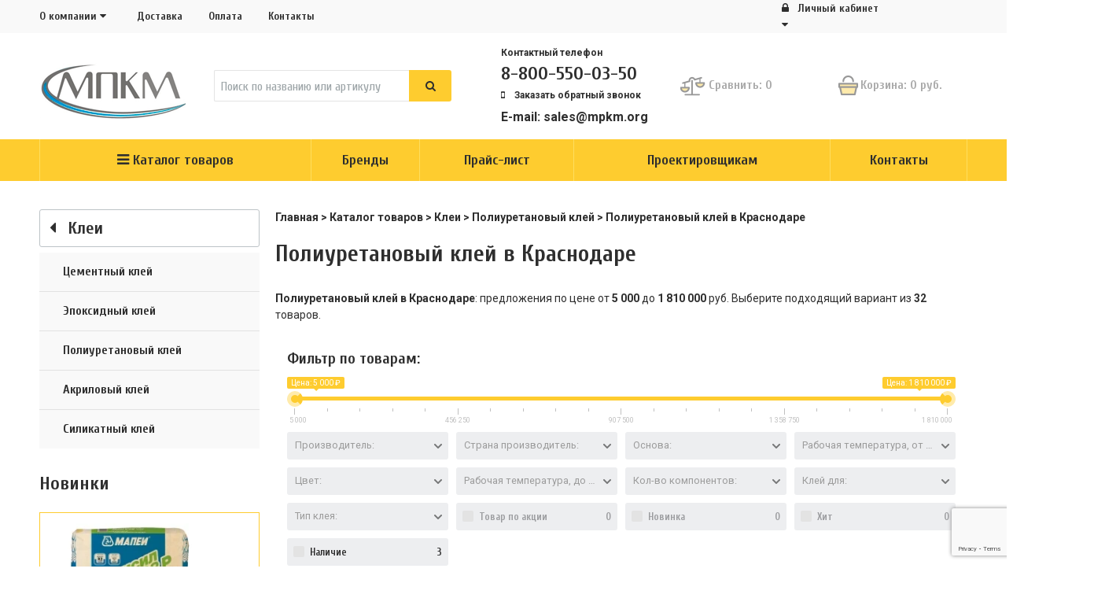

--- FILE ---
content_type: text/html; charset=utf-8
request_url: https://mpkm.org/poliuretanovyj-klej/v-krasnodare/
body_size: 19647
content:


<!DOCTYPE HTML>
<html>
	<head>
		


<link rel="canonical" href="https://mpkm.org/poliuretanovyj-klej/v-krasnodare/">
<link rel="stylesheet" href="https://mpkm.org/cache/css/105b0b901da1cad887c569503a42b8a0.css" type="text/css" media="screen" title="stylesheet" charset="utf-8"><meta name="robots" content="all">
<link rel="alternate" type="application/rss+xml" title="RSS" href="https://mpkm.org/news/rss/"><title>Полиуретановый клей в Краснодаре — купить по цене от 5 000 руб. | доставка по РФ — МПКМ</title><meta charset="utf-8">
<meta content="Russian" name="language">
<meta http-equiv="Content-Type" content="text/html; charset=utf-8"><meta name="description" content="Полиуретановый клей в Краснодаре: цены от 5 000 до 1 810 000 руб. На странице 32 позиций. Подбор и доставка по России. ООО «МПКМ»."><meta name="keywords" content="Полиуретановый клей в Краснодаре, Полиуретановый клей в Краснодаре купить, Полиуретановый клей в Краснодаре цена, Полиуретановый клей в Краснодаре характеристики, Полиуретановый клей в Краснодаре доставка">
<meta property="og:site_name" content="mpkm.org">
<meta property="og:title" content="Каталог строительной химии — ремонтные смеси, гидроизоляция, герметики, композиты">
<meta property="og:description" content="Полиуретановый клей в Краснодаре: цены от 5 000 до 1 810 000 руб. На странице 32 позиций. Подбор и доставка по России. ООО «МПКМ».">
<meta property="og:url" content="https://mpkm.org/poliuretanovyj-klej/v-krasnodare/">
<meta property="og:type" content="product">
<meta property="og:image" content="https://mpkm.org/custom/mpkm/img/logo.png">
<meta property="og:locale" content="ru_RU">

<meta name="twitter:card" content="summary_large_image">
<meta name="twitter:title" content="Каталог строительной химии — ремонтные смеси, гидроизоляция, герметики, композиты">
<meta name="twitter:description" content="Полиуретановый клей в Краснодаре: цены от 5 000 до 1 810 000 руб. На странице 32 позиций. Подбор и доставка по России. ООО «МПКМ».">
<meta name="twitter:image" content="https://mpkm.org/custom/mpkm/img/logo.png">
<link rel="stylesheet" href="https://mpkm.org/custom/mpkm/css/icons.css" type="text/css" charset="utf-8">

<link rel="icon" type="image/x-icon" href="/favicon.ico">
<link rel="icon" type="image/svg+xml" href="/favicon.svg">

<link rel="apple-touch-icon" sizes="180x180" href="/apple-touch-icon.png">
<link rel="icon" type="image/png" sizes="32x32" href="/favicon-32x32.png">
<link rel="icon" type="image/png" sizes="16x16" href="/favicon-16x16.png">

<link rel="icon" type="image/png" sizes="192x192" href="/custom/mpkm/img/android-chrome-192x192.png">
<link rel="icon" type="image/png" sizes="256x256" href="/custom/mpkm/img/android-chrome-256x256.png">
<link rel="icon" type="image/png" sizes="512x512" href="/custom/mpkm/img/android-chrome-512x512.png">

<meta name="msapplication-TileImage" content="/custom/mpkm/img/mstile-150x150.png">
<meta name="msapplication-TileColor" content="#ffffff">
<link rel="mask-icon" href="/safari-pinned-tab.svg" color="#266c96">
<meta name="theme-color" content="#ffffff">

<meta name="HandheldFriendly" content="True">
<meta name="viewport" content="width=device-width, maximum-scale=3.0">
<meta name="format-detection" content="telephone=yes">

<link rel="preconnect" href="https://fonts.googleapis.com">
<link rel="preconnect" href="https://fonts.gstatic.com" crossorigin>

<link href="https://fonts.googleapis.com/css?family=Cuprum:400,700|Roboto:400,400i,700,700i&subset=cyrillic&display=swap" rel="stylesheet">


<link rel="preload" as="style" href="https://fonts.googleapis.com/css2?family=Montserrat:wght@300;400;500;600;700;900&display=swap" onload="this.rel='stylesheet'">
<noscript><link rel="stylesheet" href="https://fonts.googleapis.com/css2?family=Montserrat:wght@300;400;500;600;700;900&display=swap"></noscript>

<style>
@font-face {
    font-family: 'FontAwesome';
    font-weight: normal;
    font-style: normal;
    /* Убедитесь, что этот файл существует на сервере! */
    src: url('/custom/mpkm/font-awesome/fontawesome-webfont.woff2?v=4.5.0') format('woff2'); 
    font-display: swap; /* Предотвращает CLS при загрузке иконок */
}
</style>

<link rel="stylesheet" href="https://mpkm.org/custom/mpkm/js/jquery-ui.css" media="all">

<link href="https://mpkm.org/cache/css/f0fdace5cfe4ceb5ae343453884eb627.css" rel="stylesheet" type="text/css">

<link rel="stylesheet" href="https://mpkm.org/custom/mpkm/css/lazy-video.css" media="all">

<link rel="stylesheet" href="https://unpkg.com/multiple-select@2.1.1/dist/multiple-select.min.css">

<script type="application/ld+json">
{
  "@context": "https://schema.org",
  "@graph": [
    {
      "@type": "Organization",
      "@id": "https://mpkm.org/#organization",
      "name": "ООО «МПКМ»",
      "url": "https://mpkm.org/",
      "logo": "https://mpkm.org/custom/mpkm/img/logo.png",
      "email": "sales@mpkm.org",
      "telephone": "+7-800-550-03-50",
      "address": {
        "@type": "PostalAddress",
        "postalCode": "109316",
        "addressCountry": "RU",
        "addressRegion": "Москва",
        "addressLocality": "Москва",
        "streetAddress": "Волгоградский проспект, дом 42, корпус 5"
      },
      "contactPoint": [
        {
          "@type": "ContactPoint",
          "telephone": "+7 (499) 346-80-78",
          "contactType": "sales",
          "areaServed": "RU-MOW",
          "availableLanguage": "ru"
        },
        {
          "@type": "ContactPoint",
          "telephone": "+7 (8452) 68-30-08",
          "contactType": "customer service",
          "areaServed": "RU-SAR",
          "availableLanguage": "ru"
        },
        {
          "@type": "ContactPoint",
          "telephone": "+7-800-550-03-50",
          "contactType": "hotline",
          "areaServed": "RU",
          "availableLanguage": "ru"
        }
      ],
      "sameAs": [
        "https://vk.com/mpkm64",
        "https://t.me/mpkm_bot",
        "https://www.youtube.com/MpkmOrg",
        "https://www.facebook.com/mpkm64",
        "https://dzen.ru/mpkm.org"
      ]
    },
    {
      "@type": "WebSite",
      "@id": "https://mpkm.org/#website",
      "url": "https://mpkm.org/",
      "name": "mpkm.org — строительная химия и усиление конструкций",
      "publisher": { "@id": "https://mpkm.org/#organization" },
      "potentialAction": {
        "@type": "SearchAction",
        "target": {
          "@type": "EntryPoint",
          "urlTemplate": "https://mpkm.org/search/?q={search_term_string}"
        },
        "query-input": "required name=search_term_string"
      }
    }
  ]
}
</script>
	</head>
	<body class="mainpage">
		<div id="wrapper">
			

<header class="header_mobile">
  <div class="mobile-side-container left">
    <div class="mobile-side">
      <ul class="menu__items menu__items-mobileexpands catalog_style"><li class="menu__item" data-id="10"><a href="https://mpkm.org/remont-betona/">Ремонт и защита бетона</a><ul class="menu__items"><li class="menu__item" data-id="20"><a href="https://mpkm.org/ingibitor-korrozii/">Ингибитор коррозии</a></li><li class="menu__item" data-id="21"><a href="https://mpkm.org/remontnyy-sostav/">Ремонтный состав</a></li><li class="menu__item" data-id="22"><a href="https://mpkm.org/zaschita-betona/">Защита бетона</a></li><li class="menu__item" data-id="23"><a href="https://mpkm.org/gidrofobizator/">Гидрофобизатор</a></li><li class="menu__item" data-id="24"><a href="https://mpkm.org/torkret-beton/">Торкрет-бетон</a></li></ul></li><li class="menu__item" data-id="11"><a href="https://mpkm.org/ankernye-sostavy/">Анкерные составы</a><ul class="menu__items"><li class="menu__item" data-id="20"><a href="https://mpkm.org/podlivochnye-sostavy/">Подливочный состав</a></li><li class="menu__item" data-id="21"><a href="https://mpkm.org/himicheskiy-anker/">Химический анкер</a></li></ul></li><li class="menu__item" data-id="12"><a href="https://mpkm.org/restavratsionnaya-smes/">Реставрационные материалы</a></li><li class="menu__item" data-id="13"><a href="https://mpkm.org/gidroizolyatsiya/">Гидроизоляция</a><ul class="menu__items"><li class="menu__item" data-id="20"><a href="https://mpkm.org/pronikayuschaya-gidroizolyatsiya/">Проникающая гидроизоляция</a></li><li class="menu__item" data-id="21"><a href="https://mpkm.org/obmazochnaya-gidroizolyatsiya/">Обмазочная гидроизоляция</a></li><li class="menu__item" data-id="22"><a href="https://mpkm.org/polimernaya-gidroizolyatsiya/">Полимерная гидроизоляция</a></li><li class="menu__item" data-id="23"><a href="https://mpkm.org/inektsionnaya-gidroizolyatsiya/">Инъекционная гидроизоляция</a></li><li class="menu__item" data-id="24"><a href="https://mpkm.org/rulonnaya-gidroizolyatsiya/">Рулонная гидроизоляция</a></li><li class="menu__item" data-id="25"><a href="https://mpkm.org/bitumnaya-gidroizolyaciya/">Битумная гидроизоляция</a></li><li class="menu__item" data-id="26"><a href="https://mpkm.org/gidroplomba/">Гидропломба</a></li><li class="menu__item" data-id="27"><a href="https://mpkm.org/gidroshponka/">Гидрошпонка</a></li><li class="menu__item" data-id="28"><a href="https://mpkm.org/drenazhnaya-membrana/">Дренажная мембрана</a></li><li class="menu__item" data-id="29"><a href="https://mpkm.org/nabuhayushchaya-gidroizolyaciya/">Набухающая гидроизоляция</a></li><li class="menu__item" data-id="210"><a href="https://mpkm.org/germetiziruyushchaya-lenta/">Герметизирующая лента</a></li></ul></li><li class="menu__item" data-id="14"><a href="https://mpkm.org/usilenie-konstrukciy-uglevoloknom/">Усиление конструкций</a><ul class="menu__items"><li class="menu__item" data-id="20"><a href="https://mpkm.org/uglerodnaya-lenta/">Углеродная лента</a></li><li class="menu__item" data-id="21"><a href="https://mpkm.org/uglerodnaya-lamel/">Углеродная ламель</a></li><li class="menu__item" data-id="22"><a href="https://mpkm.org/kompozitnaya-setka/">Композитная сетка</a></li><li class="menu__item" data-id="23"><a href="https://mpkm.org/kompozitnaya-armatura/">Композитная арматура</a></li><li class="menu__item" data-id="24"><a href="https://mpkm.org/ankernyy-zhgut/">Анкерный жгут</a></li><li class="menu__item" data-id="25"><a href="https://mpkm.org/epoksidnaya-smola/">Эпоксидная смола</a></li><li class="menu__item" data-id="26"><a href="https://mpkm.org/usilenie-derevyannykh-konstruktsiy/">Усиление деревянных конструкций</a></li><li class="menu__item" data-id="27"><a href="https://mpkm.org/ognezaschita/">Огнезащита</a></li></ul></li><li class="menu__item" data-id="15"><a href="https://mpkm.org/promyshlennye-poly/">Промышленные полы</a><ul class="menu__items"><li class="menu__item" data-id="20"><a href="https://mpkm.org/topping-pol/">Топпинг для пола</a></li><li class="menu__item" data-id="21"><a href="https://mpkm.org/sealer/">Силер для бетона</a></li><li class="menu__item" data-id="22"><a href="https://mpkm.org/polimernye-poly/">Полимерный пол</a></li><li class="menu__item" data-id="23"><a href="https://mpkm.org/antistaticheskoe-pokrytie/">Антистатическое покрытие</a></li><li class="menu__item" data-id="24"><a href="https://mpkm.org/himstoykoe-pokrytie/">Химстойкое покрытие</a></li><li class="menu__item" data-id="25"><a href="https://mpkm.org/curing/">Кьюринг</a></li><li class="menu__item" data-id="26"><a href="https://mpkm.org/styazhka/">Стяжка</a></li><li class="menu__item" data-id="27"><a href="https://mpkm.org/nalivnaya-smes/">Наливная смесь</a></li><li class="menu__item" data-id="28"><a href="https://mpkm.org/gruntovka/">Грунтовка</a></li><li class="menu__item" data-id="29"><a href="https://mpkm.org/sportivnye-pokrytiya/">Спортивное покрытие</a></li></ul></li><li class="menu__item" data-id="16"><a href="https://mpkm.org/dobavka-dlya-betona/">Добавка для бетона</a></li><li class="menu__item" data-id="17"><a href="https://mpkm.org/instrumenty/">Инструменты</a></li><li class="menu__item" data-id="18"><a href="https://mpkm.org/geosintetiki/">Геосинтетики</a><ul class="menu__items"><li class="menu__item" data-id="20"><a href="https://mpkm.org/geotekstil/">Геотекстиль</a></li><li class="menu__item" data-id="21"><a href="https://mpkm.org/geomembrana/">Геомембрана</a></li><li class="menu__item" data-id="22"><a href="https://mpkm.org/georeshetka/">Георешетка</a></li><li class="menu__item" data-id="23"><a href="https://mpkm.org/geosetka/">Геосетка</a></li><li class="menu__item" data-id="24"><a href="https://mpkm.org/geomat/">Геомат</a></li></ul></li><li class="menu__item active" data-id="19"><a href="https://mpkm.org/kleya/">Клеи</a><ul class="menu__items"><li class="menu__item" data-id="20"><a href="https://mpkm.org/tsementnyj-klej/">Цементный клей</a></li><li class="menu__item" data-id="21"><a href="https://mpkm.org/epoksidnyj-klej/">Эпоксидный клей</a></li><li class="menu__item active" data-id="22"><a href="https://mpkm.org/poliuretanovyj-klej/">Полиуретановый клей</a></li><li class="menu__item" data-id="23"><a href="https://mpkm.org/akrilovyy-kley/">Акриловый клей</a></li><li class="menu__item" data-id="24"><a href="https://mpkm.org/silikatnyy-kley/">Силикатный клей</a></li></ul></li><li class="menu__item" data-id="110"><a href="https://mpkm.org/germetiki/">Герметики</a><ul class="menu__items"><li class="menu__item" data-id="20"><a href="https://mpkm.org/bitumnyj-germetik/">Битумный герметик</a></li><li class="menu__item" data-id="21"><a href="https://mpkm.org/poliuretanovye-germetik/">Полиуретановый герметик</a></li><li class="menu__item" data-id="22"><a href="https://mpkm.org/silikonovye-germetik/">Силиконовый герметик</a></li><li class="menu__item" data-id="23"><a href="https://mpkm.org/silikatnyy-germetik/">Силикатный герметик</a></li><li class="menu__item" data-id="24"><a href="https://mpkm.org/akrilovyy-germetik/">Акриловый герметик</a></li><li class="menu__item" data-id="25"><a href="https://mpkm.org/gibridnyy-germetik/">Гибридный герметик</a></li></ul></li><li class="menu__item" data-id="111"><a href="https://mpkm.org/fibra/">Фибра</a><ul class="menu__items"><li class="menu__item" data-id="20"><a href="https://mpkm.org/uglerodnaya-fibra/">Углеродная фибра</a></li><li class="menu__item" data-id="21"><a href="https://mpkm.org/stalnaya-fibra/">Стальная фибра</a></li><li class="menu__item" data-id="22"><a href="https://mpkm.org/polipropilenovaya-fibra/">Полипропиленовая фибра</a></li><li class="menu__item" data-id="23"><a href="https://mpkm.org/bazaltovaya-fibra/">Базальтовая фибра</a></li><li class="menu__item" data-id="24"><a href="https://mpkm.org/latunirovannaya-fibra/">Латунированная фибра</a></li></ul></li><li class="menu__item" data-id="112"><a href="https://mpkm.org/antikorroziynye-pokrytiya/">Антикоррозийное покрытие</a></li></ul>
    </div>
  </div>
  <div class="mobile-side-container right">
    <div class="mobile-side">
      <div class="mobile-side-item" id="mobile-side-item-login">
        <form class="ajax" method="post" action="">
		<input type="hidden" name="action" value="auth">
		<input type="hidden" name="module" value="registration">
		<input type="hidden" name="form_tag" value="registration_auth">
		<div class="form-row">
			<label for="login_name">E-mail:</label>
			<input type="text" class="inputtext" id="login_name" name="name" autocomplete="off">
		</div>
		<div class="form-row">
			<label for="login_pass">Пароль:</label>
			<input type="text" class="inputtext" id="login_pass" name="pass" autocomplete="off">
		</div>
		<div class="form-row form-buttons">
			<input type="submit" value="Войти" class="header-login__enter"><a href="https://mpkm.org/rg/" class="btn btn_transparent">Регистрация</a></div><div class="errors error" style="display:none"></div></form>
      </div>
      <div class="mobile-side-item" id="mobile-side-item-city"><select class="js_select_city_mobile"><option value="6" selected>Ульяновск</option><option value="2273" >Тольятти</option><option value="1" >Саратов</option><option value="110" >Самара</option><option value="111" >Пермь</option><option value="5" >Пенза</option><option value="109" >Оренбург</option><option value="2" >Москва</option><option value="4" >Ижевск</option><option value="3" >Волгоград</option></select></div>
      
      <form class="mobile-side-item" method="get" id="mobile-side-item-search">
	<input type="hidden" name="module" value="search">
	<span class="search-w-ico"><input name="searchword" class="search__input" placeholder="Поиск по сайту"><i class="fa fa-search"></i></span>
</form>													
    </div>
  </div>
  <div class="header_mobile-top__center">
    <div class="header_mobile-top">
      <a href="#" class="header_mobile-menu-ico js-mobile-side-left"><i class="fa fa-bars"></i></a>
      <div class="header_mobile-logo">
        <a href="https://mpkm.org/"><img src="https://mpkm.org/custom/mpkm/img/m_logo.png" alt="МПКМ"></a>
      </div>
      <div class="header_mobile-icons">
        <span class="menu__popup-container"><img src="https://mpkm.org/custom/mpkm/img/ico_search.png">
	<ul class="menu__items menu__popup popup_search">
		<form action="https://mpkm.org/search/" class="popup_search__center search_form" method="get">
			<input type="hidden" name="module" value="search">
			<input type="text" name="searchword" class="popup_search-input" value="" placeholder="Поиск по сайту"><button style="background:none;padding:0" type="submit" class="btn search__button"><i class="fa fa-search"></i></button>
		</form></ul>
</span>
        <div class="h-compare header__cell"><span id="show_compare" class="js_compare"><form action="https://mpkm.org/shop/" method="GET" class="h-compare__span ">
  <img class="ico" src="https://mpkm.org/custom/mpkm/img/ico_compare.png">
	<input type="hidden" name="action" value="compare"><span ><span class="h-compare__text">Сравнить:</span> <span class="h-compare__num">0</span></span>
</form></span></div>
        <a href="tel:+78005500350"><img src="https://mpkm.org/custom/mpkm/img/ico_tel.png"></a>
        <span id="show_cart2"><a href="/shop/cart/" class="mobile_cart"><img src="https://mpkm.org/custom/mpkm/img/ico_cart.png"></a></span>
      </div>
    </div>
  </div>		
  <div class="header_mobile-bottom__center">
    <div class="header_mobile-tel js_phonelist"><a href="tel:+78005500350" >8-800-550-03-50</a></div>
    <div class="header_mobile-email"><a href="mailto:sales@mpkm.org">sales@mpkm.org</a></div>
  </div>
</header>

<header class="header header_full">
  <div class="header-top">
    <div class="header-top__center">
      <ul class="menu mainmenu header__cell"><li class="menu__item"><a href="https://mpkm.org/about/">О компании</a><ul class="menu__items menu__popup"><li class="menu__item"><a href="https://mpkm.org/news/">Новости компании</a></li><li class="menu__item"><a href="https://mpkm.org/objects/">Объекты</a></li><li class="menu__item"><a href="https://mpkm.org/rekvizity-kompanii/">Реквизиты</a></li><li class="menu__item"><a href="https://mpkm.org/reviews/">Отзывы</a></li></ul></li><li class="menu__item"><a href="https://mpkm.org/dostavka/">Доставка</a></li><li class="menu__item"><a href="https://mpkm.org/oplata/">Оплата</a></li><li class="menu__item"><a href="https://mpkm.org/contacts/saratov/">Контакты</a></li></ul>
      
      <ul class="menu header-login header__cell">
	<li class="menu__item"><a href="#" class="menu__item__login"><i class="fa fa-lock pre-fa"></i> Личный кабинет</a>
		<ul class="menu__items menu__popup"><form class="ajax" method="post" action="">
				<input type="hidden" name="action" value="auth">
				<input type="hidden" name="module" value="registration">
				<input type="hidden" name="form_tag" value="registration_auth">
				<div class="form-row">
					<label for="login_name">E-mail:</label>
					<input type="text" class="inputtext" id="login_name" name="name" autocomplete="off">
				</div>
				<div class="form-row">
					<label for="login_pass">Пароль:</label>
					<input type="password" class="inputtext" id="login_pass" name="pass" autocomplete="off">
				</div>
				<div class="form-row form-buttons">
					<input type="submit" value="Войти" class="header-login__enter"><a href="https://mpkm.org/rg/" class="btn btn_transparent">Регистрация</a></div><div class="errors error" style="display:none"></div></form><input type="checkbox" id="not_my_computer" name="not_my_computer" value="1" style="width:8%;display:inline-block;position: relative;top: 3px;"><label style="margin:0 0 0 10px;width:80%;display:inline-block;" for="not_my_computer">Чужой компьютер</label></br></br><a href="/reminding/" class="arrow-link black">Забыли пароль?</a> </ul>
</ul>

      
      <div id="google_translate_element" class="header-lng header__cell"></div>
      <script type="text/javascript">
        (function() {
          var translateLoaded = false;

          // Функция, которую вызывает Google после загрузки скрипта
          window.googleTranslateElementInit = function() {
            if (typeof google === 'undefined' || !google.translate || !google.translate.TranslateElement) {
              return;
            }
            new google.translate.TranslateElement(
              {
                pageLanguage: 'ru',
                includedLanguages: 'de,en,it,tr',
                layout: google.translate.TranslateElement.FloatPosition.TOP_LEFT
              },
              'google_translate_element'
            );
          };

          function loadGoogleTranslateScript() {
            if (translateLoaded) return;
            translateLoaded = true;

            var s = document.createElement('script');
            s.type = 'text/javascript';
            s.src = '//translate.google.com/translate_a/element.js?cb=googleTranslateElementInit';
            s.async = true;
            document.head.appendChild(s);
          }

          // Ленивая загрузка: по наведению или клику на блок языков
          document.addEventListener('DOMContentLoaded', function() {
            var el = document.getElementById('google_translate_element');
            if (!el) return;

            el.addEventListener('mouseover', loadGoogleTranslateScript, { once: true });
            el.addEventListener('click', loadGoogleTranslateScript, { once: true });
          });
        })();
      </script>
    </div>
  </div>

  <div class="header-mid">
    <div class="header-mid__center">
      <div class="h-catalog header__cell onfixed">
        <span class="menu__popup-container">
          <a href="#" class="btn h-catalog__btn"><i class="fa fa-bars"></i> Каталог товаров</i></a>
          <ul class="menu__items menu__popup js-catalog-menu"><li class="menu__item"><a href="https://mpkm.org/remont-betona/">Ремонт и защита бетона</a><ul class="menu__items menu__popup"><li class="menu__item"><a href="https://mpkm.org/ingibitor-korrozii/">Ингибитор коррозии</a></li><li class="menu__item"><a href="https://mpkm.org/remontnyy-sostav/">Ремонтный состав</a></li><li class="menu__item"><a href="https://mpkm.org/zaschita-betona/">Защита бетона</a></li><li class="menu__item"><a href="https://mpkm.org/gidrofobizator/">Гидрофобизатор</a></li><li class="menu__item"><a href="https://mpkm.org/torkret-beton/">Торкрет-бетон</a></li></ul></li><li class="menu__item"><a href="https://mpkm.org/ankernye-sostavy/">Анкерные составы</a><ul class="menu__items menu__popup"><li class="menu__item"><a href="https://mpkm.org/podlivochnye-sostavy/">Подливочный состав</a></li><li class="menu__item"><a href="https://mpkm.org/himicheskiy-anker/">Химический анкер</a></li></ul></li><li class="menu__item"><a href="https://mpkm.org/restavratsionnaya-smes/">Реставрационные материалы</a></li><li class="menu__item"><a href="https://mpkm.org/gidroizolyatsiya/">Гидроизоляция</a><ul class="menu__items menu__popup"><li class="menu__item"><a href="https://mpkm.org/pronikayuschaya-gidroizolyatsiya/">Проникающая гидроизоляция</a></li><li class="menu__item"><a href="https://mpkm.org/obmazochnaya-gidroizolyatsiya/">Обмазочная гидроизоляция</a></li><li class="menu__item"><a href="https://mpkm.org/polimernaya-gidroizolyatsiya/">Полимерная гидроизоляция</a></li><li class="menu__item"><a href="https://mpkm.org/inektsionnaya-gidroizolyatsiya/">Инъекционная гидроизоляция</a></li><li class="menu__item"><a href="https://mpkm.org/rulonnaya-gidroizolyatsiya/">Рулонная гидроизоляция</a></li><li class="menu__item"><a href="https://mpkm.org/bitumnaya-gidroizolyaciya/">Битумная гидроизоляция</a></li><li class="menu__item"><a href="https://mpkm.org/gidroplomba/">Гидропломба</a></li><li class="menu__item"><a href="https://mpkm.org/gidroshponka/">Гидрошпонка</a></li><li class="menu__item"><a href="https://mpkm.org/drenazhnaya-membrana/">Дренажная мембрана</a></li><li class="menu__item"><a href="https://mpkm.org/nabuhayushchaya-gidroizolyaciya/">Набухающая гидроизоляция</a></li><li class="menu__item"><a href="https://mpkm.org/germetiziruyushchaya-lenta/">Герметизирующая лента</a></li></ul></li><li class="menu__item"><a href="https://mpkm.org/usilenie-konstrukciy-uglevoloknom/">Усиление конструкций</a><ul class="menu__items menu__popup"><li class="menu__item"><a href="https://mpkm.org/uglerodnaya-lenta/">Углеродная лента</a></li><li class="menu__item"><a href="https://mpkm.org/uglerodnaya-lamel/">Углеродная ламель</a></li><li class="menu__item"><a href="https://mpkm.org/kompozitnaya-setka/">Композитная сетка</a></li><li class="menu__item"><a href="https://mpkm.org/kompozitnaya-armatura/">Композитная арматура</a></li><li class="menu__item"><a href="https://mpkm.org/ankernyy-zhgut/">Анкерный жгут</a></li><li class="menu__item"><a href="https://mpkm.org/epoksidnaya-smola/">Эпоксидная смола</a></li><li class="menu__item"><a href="https://mpkm.org/usilenie-derevyannykh-konstruktsiy/">Усиление деревянных конструкций</a></li><li class="menu__item"><a href="https://mpkm.org/ognezaschita/">Огнезащита</a></li></ul></li><li class="menu__item"><a href="https://mpkm.org/promyshlennye-poly/">Промышленные полы</a><ul class="menu__items menu__popup"><li class="menu__item"><a href="https://mpkm.org/topping-pol/">Топпинг для пола</a></li><li class="menu__item"><a href="https://mpkm.org/sealer/">Силер для бетона</a></li><li class="menu__item"><a href="https://mpkm.org/polimernye-poly/">Полимерный пол</a></li><li class="menu__item"><a href="https://mpkm.org/antistaticheskoe-pokrytie/">Антистатическое покрытие</a></li><li class="menu__item"><a href="https://mpkm.org/himstoykoe-pokrytie/">Химстойкое покрытие</a></li><li class="menu__item"><a href="https://mpkm.org/curing/">Кьюринг</a></li><li class="menu__item"><a href="https://mpkm.org/styazhka/">Стяжка</a></li><li class="menu__item"><a href="https://mpkm.org/nalivnaya-smes/">Наливная смесь</a></li><li class="menu__item"><a href="https://mpkm.org/gruntovka/">Грунтовка</a></li><li class="menu__item"><a href="https://mpkm.org/sportivnye-pokrytiya/">Спортивное покрытие</a></li></ul></li><li class="menu__item"><a href="https://mpkm.org/dobavka-dlya-betona/">Добавка для бетона</a></li><li class="menu__item"><a href="https://mpkm.org/instrumenty/">Инструменты</a></li><li class="menu__item"><a href="https://mpkm.org/geosintetiki/">Геосинтетики</a><ul class="menu__items menu__popup"><li class="menu__item"><a href="https://mpkm.org/geotekstil/">Геотекстиль</a></li><li class="menu__item"><a href="https://mpkm.org/geomembrana/">Геомембрана</a></li><li class="menu__item"><a href="https://mpkm.org/georeshetka/">Георешетка</a></li><li class="menu__item"><a href="https://mpkm.org/geosetka/">Геосетка</a></li><li class="menu__item"><a href="https://mpkm.org/geomat/">Геомат</a></li></ul></li><li class="menu__item active"><a href="https://mpkm.org/kleya/">Клеи</a><ul class="menu__items menu__popup"><li class="menu__item"><a href="https://mpkm.org/tsementnyj-klej/">Цементный клей</a></li><li class="menu__item"><a href="https://mpkm.org/epoksidnyj-klej/">Эпоксидный клей</a></li><li class="menu__item active"><a href="https://mpkm.org/poliuretanovyj-klej/">Полиуретановый клей</a></li><li class="menu__item"><a href="https://mpkm.org/akrilovyy-kley/">Акриловый клей</a></li><li class="menu__item"><a href="https://mpkm.org/silikatnyy-kley/">Силикатный клей</a></li></ul></li><li class="menu__item"><a href="https://mpkm.org/germetiki/">Герметики</a><ul class="menu__items menu__popup"><li class="menu__item"><a href="https://mpkm.org/bitumnyj-germetik/">Битумный герметик</a></li><li class="menu__item"><a href="https://mpkm.org/poliuretanovye-germetik/">Полиуретановый герметик</a></li><li class="menu__item"><a href="https://mpkm.org/silikonovye-germetik/">Силиконовый герметик</a></li><li class="menu__item"><a href="https://mpkm.org/silikatnyy-germetik/">Силикатный герметик</a></li><li class="menu__item"><a href="https://mpkm.org/akrilovyy-germetik/">Акриловый герметик</a></li><li class="menu__item"><a href="https://mpkm.org/gibridnyy-germetik/">Гибридный герметик</a></li></ul></li><li class="menu__item"><a href="https://mpkm.org/fibra/">Фибра</a><ul class="menu__items menu__popup"><li class="menu__item"><a href="https://mpkm.org/uglerodnaya-fibra/">Углеродная фибра</a></li><li class="menu__item"><a href="https://mpkm.org/stalnaya-fibra/">Стальная фибра</a></li><li class="menu__item"><a href="https://mpkm.org/polipropilenovaya-fibra/">Полипропиленовая фибра</a></li><li class="menu__item"><a href="https://mpkm.org/bazaltovaya-fibra/">Базальтовая фибра</a></li><li class="menu__item"><a href="https://mpkm.org/latunirovannaya-fibra/">Латунированная фибра</a></li></ul></li><li class="menu__item"><a href="https://mpkm.org/antikorroziynye-pokrytiya/">Антикоррозийное покрытие</a></li></ul>
        </span>
      </div>

      <div class="logo header__cell onrelative">
        <a href="https://mpkm.org/"><img src="https://mpkm.org/custom/mpkm/img/logo.png" alt="МПКМ"></a>
      </div>

      <div class="js-search-form-parent search header__cell"><form action="https://mpkm.org/search/" class="search__form js_search_form search_form ajax" method="post"><input type="hidden" name="module" value="search"><input type="hidden" name="action" value="search"><input type="text" name="searchword" value="" placeholder="Поиск по названию или артикулу" class="input_search search-input width-100 header-search-input search__input"><button type="submit" class="btn search__button icon-nsv-search"><i class="fa fa-search"></i></button></form><div class="js_search_result search_result search-result"></div></div>
      <div class="tel header__cell">
                 <span class="tel__text">Контактный телефон</span>
                 <span class="tel__num js_phonelist">
 					<a href="tel:+78005500350" >8-800-550-03-50</a>
				</span>								
                 <a href="#" class="tel__call js-popup-open" data-targetpopup="#feedback_popup49"><i class="fa fa-mobile"></i> Заказать обратный звонок</a>						
					 <div style="margin-top: 7px;" class="new_header_email"><span>E-mail: </span><a href="mailto:sales@mpkm.org">sales@mpkm.org</a></div>
	</div>

      <div class="logo header__cell onfixed">
        <a href="https://mpkm.org/"><img src="https://mpkm.org/custom/mpkm/img/logo.png" alt="МПКМ"></a>
      </div>

      <div class="h-call header__cell">
        <span class="menu__popup-container">
          <a href="#"><img class="ico" src="https://mpkm.org/custom/mpkm/img/ico_phone.png"><span class="h-call__text">Связаться с нами</span> <i class="fa fa-caret-down"></i></a>
          <ul class="menu__items menu__popup"><li class="menu__item"><a href="https://mpkm.org/contacts/">Контакты</a></li><li class="menu__item"><a href="https://mpkm.org/obratnyy-zvonok/" class="js-popup-open" data-targetpopup="#feedback_popup49">Обратный звонок</a></li><li class="menu__item"><a href="https://mpkm.org/rasschitat-kolichestvo/" class="js-popup-open" data-targetpopup="#feedback_popup47">Рассчитать количество</a></li></ul>
        </span>
      </div>

      <div class="h-compare header__cell"><span id="show_compare" class="js_compare"><form action="https://mpkm.org/shop/" method="GET" class="h-compare__span ">
  <img class="ico" src="https://mpkm.org/custom/mpkm/img/ico_compare.png">
	<input type="hidden" name="action" value="compare"><span ><span class="h-compare__text">Сравнить:</span> <span class="h-compare__num">0</span></span>
</form></span></div>
      <div class="h-cart header__cell"><span id="show_cart" class="js_show_cart"><a href="/shop/cart/" class=""><img class="ico" src="https://mpkm.org/custom/mpkm/img/ico_cart.png"><span class="h-cart__text">Корзина: </span><span class="h-cart__num">0&nbsp;руб.</span></a></span></div>
    </div>
  </div>

  <div class="header-mid-spacer">&nbsp;</div>

  <div class="header-bottom">
    <div class="header-bottom__center">
      <ul class="menu2"><li class="menu__item active" data-id="10"><a href="https://mpkm.org/shop/">Каталог товаров</a><ul class="menu__items menu__popup"><li class="menu__item" data-id="20"><a href="https://mpkm.org/remont-betona/">Ремонт и защита бетона</a><ul class="menu__items menu__popup"><li class="menu__item" data-id="30"><a href="https://mpkm.org/remontnyy-sostav/">Ремонтный состав</a></li><li class="menu__item" data-id="31"><a href="https://mpkm.org/torkret-beton/">Торкрет-бетон</a></li><li class="menu__item" data-id="32"><a href="https://mpkm.org/zaschita-betona/">Защита бетона</a></li><li class="menu__item" data-id="33"><a href="https://mpkm.org/gidrofobizator/">Гидрофобизатор</a></li><li class="menu__item" data-id="34"><a href="https://mpkm.org/ingibitor-korrozii/">Ингибитор коррозии</a></li></ul></li><li class="menu__item" data-id="21"><a href="https://mpkm.org/ankernye-sostavy/">Анкерные составы</a><ul class="menu__items menu__popup"><li class="menu__item" data-id="30"><a href="https://mpkm.org/podlivochnye-sostavy/">Подливочный состав</a></li><li class="menu__item" data-id="31"><a href="https://mpkm.org/himicheskiy-anker/">Химический анкер</a></li></ul></li><li class="menu__item" data-id="22"><a href="https://mpkm.org/restavratsionnaya-smes/">Реставрационные материалы</a></li><li class="menu__item" data-id="23"><a href="https://mpkm.org/gidroizolyatsiya/">Гидроизоляция</a><ul class="menu__items menu__popup"><li class="menu__item" data-id="30"><a href="https://mpkm.org/pronikayuschaya-gidroizolyatsiya/">Проникающая гидроизоляция</a></li><li class="menu__item" data-id="31"><a href="https://mpkm.org/obmazochnaya-gidroizolyatsiya/">Обмазочная гидроизоляция</a></li><li class="menu__item" data-id="32"><a href="https://mpkm.org/polimernaya-gidroizolyatsiya/">Полимерная гидроизоляция</a></li><li class="menu__item" data-id="33"><a href="https://mpkm.org/inektsionnaya-gidroizolyatsiya/">Инъекционная гидроизоляция</a></li><li class="menu__item" data-id="34"><a href="https://mpkm.org/rulonnaya-gidroizolyatsiya/">Рулонная гидроизоляция</a></li><li class="menu__item" data-id="35"><a href="https://mpkm.org/bitumnaya-gidroizolyaciya/">Битумная гидроизоляция</a></li><li class="menu__item" data-id="36"><a href="https://mpkm.org/gidroplomba/">Гидропломба</a></li><li class="menu__item" data-id="37"><a href="https://mpkm.org/nabuhayushchaya-gidroizolyaciya/">Набухающая гидроизоляция</a></li><li class="menu__item" data-id="38"><a href="https://mpkm.org/gidroshponka/">Гидрошпонка</a></li><li class="menu__item" data-id="39"><a href="https://mpkm.org/germetiziruyushchaya-lenta/">Герметизирующая лента</a></li><li class="menu__item" data-id="310"><a href="https://mpkm.org/drenazhnaya-membrana/">Дренажная мембрана</a></li></ul></li><li class="menu__item" data-id="24"><a href="https://mpkm.org/usilenie-konstrukciy-uglevoloknom/">Усиление конструкций</a><ul class="menu__items menu__popup"><li class="menu__item" data-id="30"><a href="https://mpkm.org/uglerodnaya-lenta/">Углеродная лента</a></li><li class="menu__item" data-id="31"><a href="https://mpkm.org/uglerodnaya-lamel/">Углеродная ламель</a></li><li class="menu__item" data-id="32"><a href="https://mpkm.org/kompozitnaya-setka/">Композитная сетка</a></li><li class="menu__item" data-id="33"><a href="https://mpkm.org/kompozitnaya-armatura/">Композитная арматура</a></li><li class="menu__item" data-id="34"><a href="https://mpkm.org/ankernyy-zhgut/">Анкерный жгут</a></li><li class="menu__item" data-id="35"><a href="https://mpkm.org/epoksidnaya-smola/">Эпоксидная смола</a></li><li class="menu__item" data-id="36"><a href="https://mpkm.org/ognezaschita/">Огнезащита</a></li><li class="menu__item" data-id="37"><a href="https://mpkm.org/usilenie-derevyannykh-konstruktsiy/">Усиление деревянных конструкций</a></li></ul></li><li class="menu__item" data-id="25"><a href="https://mpkm.org/promyshlennye-poly/">Промышленные полы</a><ul class="menu__items menu__popup"><li class="menu__item" data-id="30"><a href="https://mpkm.org/polimernye-poly/">Полимерный пол</a></li><li class="menu__item" data-id="31"><a href="https://mpkm.org/topping-pol/">Топпинг для пола</a></li><li class="menu__item" data-id="32"><a href="https://mpkm.org/sealer/">Силер для бетона</a></li><li class="menu__item" data-id="33"><a href="https://mpkm.org/antistaticheskoe-pokrytie/">Антистатическое покрытие</a></li><li class="menu__item" data-id="34"><a href="https://mpkm.org/himstoykoe-pokrytie/">Химстойкое покрытие</a></li><li class="menu__item" data-id="35"><a href="https://mpkm.org/sportivnye-pokrytiya/">Спортивное покрытие</a></li><li class="menu__item" data-id="36"><a href="https://mpkm.org/curing/">Кьюринг</a></li><li class="menu__item" data-id="37"><a href="https://mpkm.org/gruntovka/">Грунтовка</a></li><li class="menu__item" data-id="38"><a href="https://mpkm.org/styazhka/">Стяжка</a></li><li class="menu__item" data-id="39"><a href="https://mpkm.org/nalivnaya-smes/">Наливная смесь</a></li></ul></li><li class="menu__item active" data-id="26"><a href="https://mpkm.org/kleya/">Клеи</a><ul class="menu__items menu__popup"><li class="menu__item" data-id="30"><a href="https://mpkm.org/tsementnyj-klej/">Цементный клей</a></li><li class="menu__item" data-id="31"><a href="https://mpkm.org/epoksidnyj-klej/">Эпоксидный клей</a></li><li class="menu__item active" data-id="32">Полиуретановый клей</li><li class="menu__item" data-id="33"><a href="https://mpkm.org/akrilovyy-kley/">Акриловый клей</a></li><li class="menu__item" data-id="34"><a href="https://mpkm.org/silikatnyy-kley/">Силикатный клей</a></li></ul></li><li class="menu__item" data-id="27"><a href="https://mpkm.org/germetiki/">Герметики</a><ul class="menu__items menu__popup"><li class="menu__item" data-id="30"><a href="https://mpkm.org/bitumnyj-germetik/">Битумный герметик</a></li><li class="menu__item" data-id="31"><a href="https://mpkm.org/poliuretanovye-germetik/">Полиуретановый герметик</a></li><li class="menu__item" data-id="32"><a href="https://mpkm.org/silikonovye-germetik/">Силиконовый герметик</a></li><li class="menu__item" data-id="33"><a href="https://mpkm.org/silikatnyy-germetik/">Силикатный герметик</a></li><li class="menu__item" data-id="34"><a href="https://mpkm.org/akrilovyy-germetik/">Акриловый герметик</a></li><li class="menu__item" data-id="35"><a href="https://mpkm.org/gibridnyy-germetik/">Гибридный герметик</a></li></ul></li><li class="menu__item" data-id="28"><a href="https://mpkm.org/antikorroziynye-pokrytiya/">Антикоррозийное покрытие</a></li><li class="menu__item" data-id="29"><a href="https://mpkm.org/fibra/">Фибра</a><ul class="menu__items menu__popup"><li class="menu__item" data-id="30"><a href="https://mpkm.org/uglerodnaya-fibra/">Углеродная фибра</a></li><li class="menu__item" data-id="31"><a href="https://mpkm.org/stalnaya-fibra/">Стальная фибра</a></li><li class="menu__item" data-id="32"><a href="https://mpkm.org/polipropilenovaya-fibra/">Полипропиленовая фибра</a></li><li class="menu__item" data-id="33"><a href="https://mpkm.org/bazaltovaya-fibra/">Базальтовая фибра</a></li><li class="menu__item" data-id="34"><a href="https://mpkm.org/latunirovannaya-fibra/">Латунированная фибра</a></li></ul></li><li class="menu__item" data-id="210"><a href="https://mpkm.org/dobavka-dlya-betona/">Добавка для бетона</a></li><li class="menu__item" data-id="211"><a href="https://mpkm.org/instrumenty/">Инструменты</a></li><li class="menu__item" data-id="212"><a href="https://mpkm.org/geosintetiki/">Геосинтетики</a><ul class="menu__items menu__popup"><li class="menu__item" data-id="30"><a href="https://mpkm.org/geotekstil/">Геотекстиль</a></li><li class="menu__item" data-id="31"><a href="https://mpkm.org/geomembrana/">Геомембрана</a></li><li class="menu__item" data-id="32"><a href="https://mpkm.org/georeshetka/">Георешетка</a></li><li class="menu__item" data-id="33"><a href="https://mpkm.org/geosetka/">Геосетка</a></li><li class="menu__item" data-id="34"><a href="https://mpkm.org/geomat/">Геомат</a></li></ul></li></ul></li><li class="menu__item" data-id="11"><a href="https://mpkm.org/brands/">Бренды</a></li><li class="menu__item" data-id="12"><a href="https://mpkm.org/pricelist/">Прайс-лист</a></li><li class="menu__item" data-id="13"><a href="https://mpkm.org/proektirovschikam/">Проектировщикам</a></li><li class="menu__item" data-id="14"><a href="https://mpkm.org/contacts/saratov/">Контакты</a></li></ul>
    </div>
  </div>
</header>

			<div class="content__center">
	      <div class="content__table">
          <aside class="aside-left">
            <section class="side-nav"><a href="https://mpkm.org/kleya/"  class="side-nav__title"><i class="fa fa-caret-left"></i>Клеи</a><ul class="menu__items catalog_style"><li class="flex-between_wrap_no-wrap flex_align_cetner menu__item"><a href="https://mpkm.org/tsementnyj-klej/">Цементный клей</a></li><li class="flex-between_wrap_no-wrap flex_align_cetner menu__item"><a href="https://mpkm.org/epoksidnyj-klej/">Эпоксидный клей</a></li><li class="flex-between_wrap_no-wrap flex_align_cetner menu__item active"><a href="https://mpkm.org/poliuretanovyj-klej/">Полиуретановый клей</a></li><li class="flex-between_wrap_no-wrap flex_align_cetner menu__item"><a href="https://mpkm.org/akrilovyy-kley/">Акриловый клей</a></li><li class="flex-between_wrap_no-wrap flex_align_cetner menu__item"><a href="https://mpkm.org/silikatnyy-kley/">Силикатный клей</a></li></ul></section>
            <section class="side-product"><h2>Новинки</h2><div class="grid4__item pr-block__item js_shop newclass" itemprop="itemListElement" itemscope itemtype="https://schema.org/ListItem"><meta itemprop="position" content="1"><a href="https://mpkm.org/obmazochnaya-gidroizolyatsiya/planiseal-288-r/" class="pr-block__pic" itemprop="url"><img src="/userfiles/shop/shop_middle/5366_planiseal-288-r.webp" class="pr-block__img js_shop_img" alt="Двухкомпонентная полимерцементная смесь Planiseal 288 R" image_id="5366" decoding="async" loading="eager" fetchpriority="high"></a><div class="pr-block__info">
            <h3 class="pr-block__title">
                <a href="https://mpkm.org/obmazochnaya-gidroizolyatsiya/planiseal-288-r/" itemprop="url">
                    <span itemprop="name">Полимерцементная смесь Planiseal 288 R</span>
                </a>
            </h3>
            <div class="pr-block__desc" itemprop="description"><p>Двухкомпонентная полимерцементная смесь для защиты и гидроизоляции бетонных и железобетонных конструкций</p></div>
            
            <div class="pr-block__presents__table"><div class="pr-block__present__cell">В наличии: <span class="pr-block__present-value" style="color:#cc0000;">под заказ</span></div>
<form action="" method="POST" class="pr-block__h-compare__cell ajax">
	<input type="hidden" name="module" value="shop">
	<input type="hidden" name="action" value="compare_goods">
	<input type="hidden" name="id" value="1962">
	<input type="hidden" name="site_id" value="18">
	<input type="hidden" name="add" value="0">
	<input type="hidden" name="add2" value="0">
	<span class="js_shop_add_compare"><span class="ico ico_h-compare_small">&nbsp;</span> Сравнить</span>
</form></div>
        </div><form method="post" action="" class="js_shop_form pr-block__tocart ajax">
	<input type="hidden" name="good_id" value="1962">
	<input type="hidden" name="module" value="shop">
	<input type="hidden" name="action" value=""><div class="pr-block__tocart-price__col"><span class="js_shop_param_price pr-block__tocart-price shop-item-price"><span class="price"><span class="js_shop_price" summ="4350" format_price_1="0" format_price_2="" format_price_3=" ">4&nbsp;350</span> руб.<span class="shop_price_measure_unit">комплект 25 кг.</span></span></span><span class="js_shop_form_param pr-block__select-count"></span></div><span class="js_shop_buy"><input type="hidden" value="1" name="count" class="number" pattern="[0-9]+([\.|,][0-9]+)?" step="any"><input type="button" class="pr-block__tocart-btn__col" value="Купить" action="buy"></span></form></div></section>
            
          </aside>
					<main class="main">
						<nav class="breadcrumbs" aria-label="Вы здесь:" itemscope itemtype="https://schema.org/BreadcrumbList"><span class="breadcrumb-d" itemprop="itemListElement" itemscope itemtype="https://schema.org/ListItem">  <a href="https://mpkm.org/" itemprop="item">    <span itemprop="name">Главная</span>  </a>  <meta itemprop="position" content="1"></span><span class="breadcrumbs__sep"> > </span><span class="breadcrumb-d" itemprop="itemListElement" itemscope itemtype="https://schema.org/ListItem"><a href="https://mpkm.org/shop/" itemprop="item">  <span itemprop="name">Каталог товаров</span></a><meta itemprop="position" content="2"></span><span class="breadcrumbs__sep"> > </span><span class="breadcrumb-d" itemprop="itemListElement" itemscope itemtype="https://schema.org/ListItem"><a href="https://mpkm.org/kleya/" itemprop="item">  <span itemprop="name">Клеи</span></a><meta itemprop="position" content="3"></span><span class="breadcrumbs__sep"> > </span><span class="breadcrumb-d" itemprop="itemListElement" itemscope itemtype="https://schema.org/ListItem"><a href="https://mpkm.org/poliuretanovyj-klej/" itemprop="item">  <span itemprop="name">Полиуретановый клей</span></a><meta itemprop="position" content="4"></span><span class="breadcrumbs__sep"> > </span><span class="breadcrumb-d" itemprop="itemListElement" itemscope itemtype="https://schema.org/ListItem">  <span itemprop="name">Полиуретановый клей в Краснодаре</span>  <meta itemprop="position" content="5"></span></nav>
						<h1 id="filternsv-name" class="margin-top-15 shop-category-h1">Полиуретановый клей в Краснодаре</h1><div id="filternsv-text-1"><p><strong>Полиуретановый клей в Краснодаре</strong>: предложения по цене от <strong>5 000</strong> до <strong>1 810 000</strong> руб. Выберите подходящий вариант из <strong>32</strong> товаров.</p></div><section class="catalog-section" itemscope itemtype="https://schema.org/CollectionPage"><div id="filternsv"><noindex><form method="GET" action="https://mpkm.org/shop/" class="js_shop_search_form ajax"><input type="hidden" name="module" value="shop"><input type="hidden" name="action" value="search"><input name="cat_id" type="hidden" value="40"><div class="shop-search loaded-nsv"><h3 class="margin-bottom-15">Фильтр по товарам:</h3><div class="wrap_filter_block width-100"><div class="shop_search_price shop_search_param shop_search-group wrap_filter_block_min_max range-nsv__template-irs"><div class="flex-between_wrap_no-wrap form_theme_nsv__twoo-input" style="display:none;"><input type="text" data_min_value="5000" data_min_cat_value="5000" class="minCost tooltip" name="pr1" value="" placeholder="Цена от: 5 000руб., мин" title="Цена от:5 000руб., мин" data_min_value="5000"><input type="text" data_max_value="1810000" data_max_cat_value="1810000" class="maxCost tooltip" name="pr2" value="" placeholder="До: 1 810 000руб., макс" title="До: 1 810 000руб., макс" data_max_value="1810000"></div></div></div><div class="grid filter_blocks" style="margin-top: 10px;grid-template-columns: repeat(auto-fit, minmax(calc((100% / 4) - 10px), 1fr));grid-gap: 10px;"><div class="js_shop_search_param shop_search_param shop_search_brand"><select multiple="multiple" placeholder="Производитель:" name="brand[]" class="show_settigns_count"><option data-count="4" class="js_shop_search_brand" site_id="18" value="2">MAPEI</option><option data-count="22" class="js_shop_search_brand" site_id="18" value="8">Huntsman</option><option data-count="4" class="js_shop_search_brand" site_id="18" value="5">Sika</option><option data-count="1" class="js_shop_search_brand" site_id="18" value="15">PCI</option><option data-count="1" class="js_shop_search_brand" site_id="18" value="35">EcoRoom</option></select></div><div class="js_shop_search_param shop_search_param shop_search_param11"><select multiple="multiple" placeholder="Страна производитель:" name="p11[]"  class="show_settigns_count"><option data-count="1" id="shop_search_p11_107" class="shop_search_p11_107" name="p11[]" value="107">Германия</option><option data-count="4" id="shop_search_p11_185" class="shop_search_p11_185" name="p11[]" value="185">Италия</option><option data-count="24" id="shop_search_p11_105" class="shop_search_p11_105" name="p11[]" value="105">Россия</option><option data-count="3" id="shop_search_p11_295" class="shop_search_p11_295" name="p11[]" value="295">Швейцария</option></select></div><div class="js_shop_search_param shop_search_param shop_search_param15"><select multiple="multiple" placeholder="Основа:" name="p15[]"  class="show_settigns_count"><option data-count="3" id="shop_search_p15_1672" class="shop_search_p15_1672" name="p15[]" value="1672">Полиуретан-водная основа</option><option data-count="28" id="shop_search_p15_143" class="shop_search_p15_143" name="p15[]" value="143">Полиуретановая смола</option><option data-count="1" id="shop_search_p15_892" class="shop_search_p15_892" name="p15[]" value="892">Эпоксидно-полиуретановая смола</option></select></div><div class="js_shop_search_param shop_search_param shop_search_param65"><select multiple="multiple" placeholder="Рабочая температура, от °C:" name="p65[]"  class="show_settigns_count"><option data-count="8" id="shop_search_p65_289" class="shop_search_p65_289" name="p65[]" value="289">-40</option><option data-count="1" id="shop_search_p65_655" class="shop_search_p65_655" name="p65[]" value="655">-20</option></select></div><div class="js_shop_search_param shop_search_param shop_search_param107"><select multiple="multiple" placeholder="Цвет:" name="p107[]"  class="show_settigns_count"><option data-count="2" id="shop_search_p107_1775" class="shop_search_p107_1775" name="p107[]" value="1775">Бежевый</option><option data-count="4" id="shop_search_p107_1750" class="shop_search_p107_1750" name="p107[]" value="1750">Белый</option><option data-count="1" id="shop_search_p107_990" class="shop_search_p107_990" name="p107[]" value="990">Зеленый</option><option data-count="2" id="shop_search_p107_1772" class="shop_search_p107_1772" name="p107[]" value="1772">Коричневый</option><option data-count="1" id="shop_search_p107_1231" class="shop_search_p107_1231" name="p107[]" value="1231">Красный</option><option data-count="2" id="shop_search_p107_989" class="shop_search_p107_989" name="p107[]" value="989">Серый</option><option data-count="2" id="shop_search_p107_1005" class="shop_search_p107_1005" name="p107[]" value="1005">Чёрный</option></select></div><div class="js_shop_search_param shop_search_param shop_search_param151"><select multiple="multiple" placeholder="Рабочая температура, до °C:" name="p151[]"  class="show_settigns_count"><option data-count="2" id="shop_search_p151_1740" class="shop_search_p151_1740" name="p151[]" value="1740">70</option><option data-count="3" id="shop_search_p151_1741" class="shop_search_p151_1741" name="p151[]" value="1741">80</option><option data-count="1" id="shop_search_p151_1742" class="shop_search_p151_1742" name="p151[]" value="1742">90</option><option data-count="3" id="shop_search_p151_1743" class="shop_search_p151_1743" name="p151[]" value="1743">100</option></select></div><div class="js_shop_search_param shop_search_param shop_search_param152"><select multiple="multiple" placeholder="Кол-во компонентов:" name="p152[]"  class="show_settigns_count"><option data-count="11" id="shop_search_p152_1762" class="shop_search_p152_1762" name="p152[]" value="1762">двухкомпонентный</option><option data-count="19" id="shop_search_p152_1761" class="shop_search_p152_1761" name="p152[]" value="1761">однокомпонентный</option></select></div><div class="js_shop_search_param shop_search_param shop_search_param154"><select multiple="multiple" placeholder="Клей для:" name="p154[]"  class="show_settigns_count"><option data-count="3" id="shop_search_p154_1844" class="shop_search_p154_1844" name="p154[]" value="1844">для ПВХ</option><option data-count="5" id="shop_search_p154_1854" class="shop_search_p154_1854" name="p154[]" value="1854">для ЭПДМ крошки</option><option data-count="4" id="shop_search_p154_1832" class="shop_search_p154_1832" name="p154[]" value="1832">для бетона</option><option data-count="6" id="shop_search_p154_2062" class="shop_search_p154_2062" name="p154[]" value="2062">для гравия</option><option data-count="7" id="shop_search_p154_1833" class="shop_search_p154_1833" name="p154[]" value="1833">для дерева</option><option data-count="6" id="shop_search_p154_2063" class="shop_search_p154_2063" name="p154[]" value="2063">для камня</option><option data-count="6" id="shop_search_p154_1834" class="shop_search_p154_1834" name="p154[]" value="1834">для камня</option><option data-count="6" id="shop_search_p154_1850" class="shop_search_p154_1850" name="p154[]" value="1850">для каучуковой крошки</option><option data-count="3" id="shop_search_p154_1821" class="shop_search_p154_1821" name="p154[]" value="1821">для керамической плитки</option><option data-count="1" id="shop_search_p154_1836" class="shop_search_p154_1836" name="p154[]" value="1836">для кирпича</option><option data-count="4" id="shop_search_p154_1831" class="shop_search_p154_1831" name="p154[]" value="1831">для крупноформатной плитки</option><option data-count="1" id="shop_search_p154_1842" class="shop_search_p154_1842" name="p154[]" value="1842">для линолеума</option><option data-count="1" id="shop_search_p154_1841" class="shop_search_p154_1841" name="p154[]" value="1841">для массивной доски</option><option data-count="3" id="shop_search_p154_1835" class="shop_search_p154_1835" name="p154[]" value="1835">для металла</option><option data-count="3" id="shop_search_p154_1826" class="shop_search_p154_1826" name="p154[]" value="1826">для мозайки</option><option data-count="2" id="shop_search_p154_1887" class="shop_search_p154_1887" name="p154[]" value="1887">для монтажа</option><option data-count="6" id="shop_search_p154_1824" class="shop_search_p154_1824" name="p154[]" value="1824">для панелей</option><option data-count="2" id="shop_search_p154_1840" class="shop_search_p154_1840" name="p154[]" value="1840">для паркетной доски</option><option data-count="3" id="shop_search_p154_1825" class="shop_search_p154_1825" name="p154[]" value="1825">для пенобетонных блоков</option><option data-count="6" id="shop_search_p154_2064" class="shop_search_p154_2064" name="p154[]" value="2064">для песка</option><option data-count="1" id="shop_search_p154_1845" class="shop_search_p154_1845" name="p154[]" value="1845">для пластика</option><option data-count="6" id="shop_search_p154_1820" class="shop_search_p154_1820" name="p154[]" value="1820">для плитки</option><option data-count="2" id="shop_search_p154_1851" class="shop_search_p154_1851" name="p154[]" value="1851">для подложек из резиновой крошки</option><option data-count="4" id="shop_search_p154_1827" class="shop_search_p154_1827" name="p154[]" value="1827">для пола</option><option data-count="3" id="shop_search_p154_1829" class="shop_search_p154_1829" name="p154[]" value="1829">для потолка</option><option data-count="2" id="shop_search_p154_1848" class="shop_search_p154_1848" name="p154[]" value="1848">для приготовления раствора</option><option data-count="4" id="shop_search_p154_2197" class="shop_search_p154_2197" name="p154[]" value="2197">для производства</option><option data-count="8" id="shop_search_p154_1849" class="shop_search_p154_1849" name="p154[]" value="1849">для резиновой крошки</option><option data-count="4" id="shop_search_p154_1852" class="shop_search_p154_1852" name="p154[]" value="1852">для резиновых матов</option><option data-count="6" id="shop_search_p154_1846" class="shop_search_p154_1846" name="p154[]" value="1846">для резины</option><option data-count="1" id="shop_search_p154_1960" class="shop_search_p154_1960" name="p154[]" value="1960">для сейсмообоев</option><option data-count="1" id="shop_search_p154_1959" class="shop_search_p154_1959" name="p154[]" value="1959">для стеклоткани</option><option data-count="3" id="shop_search_p154_1828" class="shop_search_p154_1828" name="p154[]" value="1828">для стен</option><option data-count="3" id="shop_search_p154_1843" class="shop_search_p154_1843" name="p154[]" value="1843">для текстильных покрытий</option><option data-count="4" id="shop_search_p154_2198" class="shop_search_p154_2198" name="p154[]" value="2198">для формования</option><option data-count="6" id="shop_search_p154_2061" class="shop_search_p154_2061" name="p154[]" value="2061">для щебня</option></select></div><div class="js_shop_search_param shop_search_param shop_search_param155"><select multiple="multiple" placeholder="Тип клея:" name="p155[]"  class="show_settigns_count"><option data-count="1" id="shop_search_p155_1838" class="shop_search_p155_1838" name="p155[]" value="1838">быстротвердеющий</option><option data-count="2" id="shop_search_p155_1837" class="shop_search_p155_1837" name="p155[]" value="1837">высокопрочный</option><option data-count="1" id="shop_search_p155_1839" class="shop_search_p155_1839" name="p155[]" value="1839">низковязкий</option><option data-count="1" id="shop_search_p155_1958" class="shop_search_p155_1958" name="p155[]" value="1958">с низким уровнем содержания летучих органических в</option><option data-count="3" id="shop_search_p155_1823" class="shop_search_p155_1823" name="p155[]" value="1823">тиксотропный</option><option data-count="10" id="shop_search_p155_1847" class="shop_search_p155_1847" name="p155[]" value="1847">универсальный</option><option data-count="4" id="shop_search_p155_1822" class="shop_search_p155_1822" name="p155[]" value="1822">химстойкий</option><option data-count="7" id="shop_search_p155_1830" class="shop_search_p155_1830" name="p155[]" value="1830">эластичный</option></select></div><div class="shop_search_action shop_search_checkbox disabled"><input type="checkbox" name="ac" id="shop_search_ac" value="1" disabled><label for="shop_search_ac"><div class="flex-between_wrap_no-wrap flex_align_center"><span>Товар по акции</span><span class="shop_search_checkbox_data-count data-count-action"> 0</span></div></label></div><div class="shop_search_new shop_search_checkbox disabled"><input type="checkbox" name="ne" id="shop_search_ne" value="1" disabled><label for="shop_search_ne"><div class="flex-between_wrap_no-wrap flex_align_center"><span>Новинка</span><span class="shop_search_checkbox_data-count data-count-new"> 0</span></div></label></div><div class="shop_search_hit shop_search_checkbox disabled"><input type="checkbox" name="hi" id="shop_search_hit" value="1" disabled><label for="shop_search_hit"><div class="flex-between_wrap_no-wrap flex_align_center"><span>Хит</span><span class="shop_search_checkbox_data-count data-count-hit"> 0</span></div></label></div><div class="shop_search_checkbox"><input type="checkbox" id="shop_search_p104" name="p104" value="1"><label for="shop_search_p104"><div class="flex-between_wrap_no-wrap flex_align_center"><span>Наличие</span><span class="shop_search_checkbox_data-count data-count-check104"> 3</span></div></label></div></div><div class="flex-end" style="margin-top: 10px"><a href="https://mpkm.org/poliuretanovyj-klej/" class="btn-nsv-clear">Очистить фильтр</a></div><div class="loaded-nsv__item"></div></div></form></noindex></div><style>@media screen and (max-width: 900px){.grid.filter_blocks{grid-template-columns: repeat(auto-fit, minmax(calc((100% / 3) - 10px), 1fr)) !important}}@media screen and (max-width: 600px){.grid.filter_blocks{grid-template-columns: repeat(auto-fit, minmax(calc((100% / 2) - 10px), 1fr)) !important}}@media screen and (max-width: 400px){.grid.filter_blocks{grid-template-columns: repeat(auto-fit, minmax(calc((100% / 1) - 10px), 1fr)) !important}}</style><div class="js_shop_list " itemprop="mainEntity" itemscope itemtype="https://schema.org/ItemList"><meta itemprop="name" content="Полиуретановый клей в Краснодаре"><div class="filter"><div class="filter-sort justify"><div class="filter__cell filter__items-per-page shop-sort__sort"><select><option value="" disabled selected>Сортировка:</option><option  value="1" href="https://mpkm.org/poliuretanovyj-klej/sort1/">По цене (увеличение)</option><option  value="2" href="https://mpkm.org/poliuretanovyj-klej/sort2/">По цене (уменьшение)</option></select></div><div class="filter__cell filter__items-per-page"><span class="menu__popup-container"><a>Отображать по: 12&nbsp;<i class="fa fa-caret-down"></i></a><ul class="menu__items menu__popup js-select-nastr"><li class="menu__item display-block"><a href="#">12</a></li><li class="menu__item display-block"><a href="#">36</a></li><li class="menu__item display-block"><a href="#">72</a></li><li class="menu__item display-block"><a href="#">108</a></li></ul></span></div><div class="filter__cell filter__view"><a class="filter__view-btn filter__view-btn_grid active"><i class="fa fa-th-large"></i></a><a class="filter__view-btn filter__view-btn_table"><i class="fa fa-th-list"></i></a></div></div></div><div class="grid4__list js-catalog__list"><div class="grid4__item pr-block__item js_shop" itemprop="itemListElement" itemscope itemtype="https://schema.org/ListItem"><meta itemprop="position" content="1"><a href="https://mpkm.org/poliuretanovyj-klej/sikabond-2k-pu/" class="pr-block__pic" itemprop="url"><img src="/userfiles/shop/shop_middle/4855_sikabond-2k-pu.webp" class="pr-block__img js_shop_img" alt="Полиуретановый жесткий клей SikaBond-2K PU" image_id="4855" decoding="async" loading="eager" fetchpriority="high"></a><div class="pr-block__info">
            <h3 class="pr-block__title">
                <a href="https://mpkm.org/poliuretanovyj-klej/sikabond-2k-pu/" itemprop="url">
                    <span itemprop="name">Полиуретановый жесткий клей SikaBond-2K PU</span>
                </a>
            </h3>
            <div class="pr-block__desc" itemprop="description"><p>Полиуретановый жестко-эластичный двухкомпонентный клей для деревянных напольных покрытий</p></div>
            
            <div class="pr-block__presents__table"><div class="pr-block__present__cell">В наличии: <span class="pr-block__present-value">есть</span></div>
<form action="" method="POST" class="pr-block__h-compare__cell ajax">
	<input type="hidden" name="module" value="shop">
	<input type="hidden" name="action" value="compare_goods">
	<input type="hidden" name="id" value="1851">
	<input type="hidden" name="site_id" value="18">
	<input type="hidden" name="add" value="0">
	<input type="hidden" name="add2" value="0">
	<span class="js_shop_add_compare"><span class="ico ico_h-compare_small">&nbsp;</span> Сравнить</span>
</form></div>
        </div><form method="post" action="" class="js_shop_form pr-block__tocart ajax">
	<input type="hidden" name="good_id" value="1851">
	<input type="hidden" name="module" value="shop">
	<input type="hidden" name="action" value=""><div class="pr-block__tocart-price__col"><span class="js_shop_param_price pr-block__tocart-price shop-item-price"><span class="price"><span class="js_shop_price" summ="10230" format_price_1="0" format_price_2="" format_price_3=" ">10&nbsp;230</span> руб.<span class="shop_price_measure_unit">комплект 10 кг.</span></span></span><span class="js_shop_form_param pr-block__select-count"></span></div><span class="js_shop_buy"><input type="hidden" value="1" name="count" class="number" pattern="[0-9]+([\.|,][0-9]+)?" step="any"><input type="button" class="pr-block__tocart-btn__col" value="Купить" action="buy"></span></form></div><div class="grid4__item pr-block__item js_shop" itemprop="itemListElement" itemscope itemtype="https://schema.org/ListItem"><meta itemprop="position" content="2"><a href="https://mpkm.org/poliuretanovyj-klej/1k-resin-binder-ss/" class="pr-block__pic" itemprop="url"><img src="/userfiles/shop/shop_middle/4117_1k-resin-binder-ss.webp" class="pr-block__img js_shop_img" alt="Полиуретановый клей для резиной крошки 1К Resin Binder SS" image_id="4117" decoding="async" loading="eager" fetchpriority="high"></a><div class="pr-block__info">
            <h3 class="pr-block__title">
                <a href="https://mpkm.org/poliuretanovyj-klej/1k-resin-binder-ss/" itemprop="url">
                    <span itemprop="name">Полиуретановый клей для резиновой крошки 1К Resin Binder SS</span>
                </a>
            </h3>
            <div class="pr-block__desc" itemprop="description"><p>Полиуретановый клей-связующее для резиновой крошки</p></div>
            
            <div class="pr-block__presents__table"><div class="pr-block__present__cell">В наличии: <span class="pr-block__present-value">есть</span></div>
<form action="" method="POST" class="pr-block__h-compare__cell ajax">
	<input type="hidden" name="module" value="shop">
	<input type="hidden" name="action" value="compare_goods">
	<input type="hidden" name="id" value="1578">
	<input type="hidden" name="site_id" value="18">
	<input type="hidden" name="add" value="0">
	<input type="hidden" name="add2" value="0">
	<span class="js_shop_add_compare"><span class="ico ico_h-compare_small">&nbsp;</span> Сравнить</span>
</form></div>
        </div><form method="post" action="" class="js_shop_form pr-block__tocart ajax">
	<input type="hidden" name="good_id" value="1578">
	<input type="hidden" name="module" value="shop">
	<input type="hidden" name="action" value=""><div class="pr-block__tocart-price__col"><span class="js_shop_param_price pr-block__tocart-price shop-item-price"><span class="price"><span class="js_shop_price" summ="110110" format_price_1="0" format_price_2="" format_price_3=" ">110&nbsp;110</span> руб.<span class="shop_price_measure_unit">бочка 220 кг.</span></span></span><span class="js_shop_form_param pr-block__select-count"></span></div><span class="js_shop_buy"><input type="hidden" value="1" name="count" class="number" pattern="[0-9]+([\.|,][0-9]+)?" step="any"><input type="button" class="pr-block__tocart-btn__col" value="Купить" action="buy"></span></form></div><div class="grid4__item pr-block__item js_shop" itemprop="itemListElement" itemscope itemtype="https://schema.org/ListItem"><meta itemprop="position" content="3"><a href="https://mpkm.org/poliuretanovyj-klej/poliplast-121/" class="pr-block__pic" itemprop="url"><img src="/userfiles/shop/shop_middle/3996_poliuretanovyy-promyshlenn.webp" class="pr-block__img js_shop_img" alt="Полиуретановый промышленный клей Полипласт 121" image_id="3996" decoding="async" loading="eager"></a><div class="pr-block__info">
            <h3 class="pr-block__title">
                <a href="https://mpkm.org/poliuretanovyj-klej/poliplast-121/" itemprop="url">
                    <span itemprop="name">Полиуретановый промышленный клей Полипласт 121</span>
                </a>
            </h3>
            <div class="pr-block__desc" itemprop="description"><p>Полиуретановый индустриальный клей</p></div>
            
            <div class="pr-block__presents__table"><div class="pr-block__present__cell">В наличии: <span class="pr-block__present-value" style="color:#cc0000;">под заказ</span></div>
<form action="" method="POST" class="pr-block__h-compare__cell ajax">
	<input type="hidden" name="module" value="shop">
	<input type="hidden" name="action" value="compare_goods">
	<input type="hidden" name="id" value="1520">
	<input type="hidden" name="site_id" value="18">
	<input type="hidden" name="add" value="0">
	<input type="hidden" name="add2" value="0">
	<span class="js_shop_add_compare"><span class="ico ico_h-compare_small">&nbsp;</span> Сравнить</span>
</form></div>
        </div><form method="post" action="" class="js_shop_form pr-block__tocart ajax">
	<input type="hidden" name="good_id" value="1520">
	<input type="hidden" name="module" value="shop">
	<input type="hidden" name="action" value=""><div class="pr-block__tocart-price__col"><span class="js_shop_param_price pr-block__tocart-price shop-item-price"><span class="price"><span class="js_shop_price" summ="1810000" format_price_1="0" format_price_2="" format_price_3=" ">1&nbsp;810&nbsp;000</span> руб.<span class="shop_price_measure_unit">тн.</span></span></span><span class="js_shop_form_param pr-block__select-count"></span></div><span class="js_shop_buy"><input type="hidden" value="1" name="count" class="number" pattern="[0-9]+([\.|,][0-9]+)?" step="any"><input type="button" class="pr-block__tocart-btn__col" value="Купить" action="buy"></span></form></div><div class="grid4__item pr-block__item js_shop" itemprop="itemListElement" itemscope itemtype="https://schema.org/ListItem"><meta itemprop="position" content="4"><a href="https://mpkm.org/poliuretanovyj-klej/nmg-131/" class="pr-block__pic" itemprop="url"><img src="/userfiles/shop/shop_middle/3816_daltosport-play-m.webp" class="pr-block__img js_shop_img" alt="Полиуретановое связующее NMG 131" image_id="4549" decoding="async" loading="eager"></a><div class="pr-block__info">
            <h3 class="pr-block__title">
                <a href="https://mpkm.org/poliuretanovyj-klej/nmg-131/" itemprop="url">
                    <span itemprop="name">Полиуретановое связующее NMG 131</span>
                </a>
            </h3>
            <div class="pr-block__desc" itemprop="description"><p>Полиуретановое связующее - для производства изделий из резиновой крошки методом прессования при нагреве до 80-120˚С</p></div>
            
            <div class="pr-block__presents__table"><div class="pr-block__present__cell">В наличии: <span class="pr-block__present-value" style="color:#cc0000;">под заказ</span></div>
<form action="" method="POST" class="pr-block__h-compare__cell ajax">
	<input type="hidden" name="module" value="shop">
	<input type="hidden" name="action" value="compare_goods">
	<input type="hidden" name="id" value="1764">
	<input type="hidden" name="site_id" value="18">
	<input type="hidden" name="add" value="0">
	<input type="hidden" name="add2" value="0">
	<span class="js_shop_add_compare"><span class="ico ico_h-compare_small">&nbsp;</span> Сравнить</span>
</form></div>
        </div><form method="post" action="" class="js_shop_form pr-block__tocart ajax">
	<input type="hidden" name="good_id" value="1764">
	<input type="hidden" name="module" value="shop">
	<input type="hidden" name="action" value=""><div class="pr-block__tocart-price__col"><span class="js_shop_param_price pr-block__tocart-price shop-item-price"><span class="price"><span class="js_shop_price" summ="159040" format_price_1="0" format_price_2="" format_price_3=" ">159&nbsp;040</span> руб.<span class="shop_price_measure_unit">бочка 225 кг.</span></span></span><span class="js_shop_form_param pr-block__select-count"></span></div><span class="js_shop_buy"><input type="hidden" value="1" name="count" class="number" pattern="[0-9]+([\.|,][0-9]+)?" step="any"><input type="button" class="pr-block__tocart-btn__col" value="Купить" action="buy"></span></form></div><div class="grid4__item pr-block__item js_shop" itemprop="itemListElement" itemscope itemtype="https://schema.org/ListItem"><meta itemprop="position" content="5"><a href="https://mpkm.org/poliuretanovyj-klej/poliplast-131/" class="pr-block__pic" itemprop="url"><img src="/userfiles/shop/shop_middle/3816_daltosport-play-m.webp" class="pr-block__img js_shop_img" alt="ПОЛИПЛАСТ 131" image_id="3821" decoding="async" loading="lazy"></a><div class="pr-block__info">
            <h3 class="pr-block__title">
                <a href="https://mpkm.org/poliuretanovyj-klej/poliplast-131/" itemprop="url">
                    <span itemprop="name">Полиуретановое связующее ПОЛИПЛАСТ 131</span>
                </a>
            </h3>
            <div class="pr-block__desc" itemprop="description"><p>Полиуретановое связующее - для производства изделий из резиновой крошки методом прессования при нагреве до 80-120˚С</p></div>
            
            <div class="pr-block__presents__table"><div class="pr-block__present__cell">В наличии: <span class="pr-block__present-value" style="color:#cc0000;">под заказ</span></div>
<form action="" method="POST" class="pr-block__h-compare__cell ajax">
	<input type="hidden" name="module" value="shop">
	<input type="hidden" name="action" value="compare_goods">
	<input type="hidden" name="id" value="1412">
	<input type="hidden" name="site_id" value="18">
	<input type="hidden" name="add" value="0">
	<input type="hidden" name="add2" value="0">
	<span class="js_shop_add_compare"><span class="ico ico_h-compare_small">&nbsp;</span> Сравнить</span>
</form></div>
        </div><form method="post" action="" class="js_shop_form pr-block__tocart ajax">
	<input type="hidden" name="good_id" value="1412">
	<input type="hidden" name="module" value="shop">
	<input type="hidden" name="action" value=""><div class="pr-block__tocart-price__col"><span class="js_shop_param_price pr-block__tocart-price shop-item-price"><span class="price"><span class="js_shop_price" summ="227500" format_price_1="0" format_price_2="" format_price_3=" ">227&nbsp;500</span> руб.<span class="shop_price_measure_unit">бочка 225 кг.</span></span></span><span class="js_shop_form_param pr-block__select-count"></span></div><span class="js_shop_buy"><input type="hidden" value="1" name="count" class="number" pattern="[0-9]+([\.|,][0-9]+)?" step="any"><input type="button" class="pr-block__tocart-btn__col" value="Купить" action="buy"></span></form></div><div class="grid4__item pr-block__item js_shop" itemprop="itemListElement" itemscope itemtype="https://schema.org/ListItem"><meta itemprop="position" content="6"><a href="https://mpkm.org/poliuretanovyj-klej/nmg-133/" class="pr-block__pic" itemprop="url"><img src="/userfiles/shop/shop_middle/3816_daltosport-play-m.webp" class="pr-block__img js_shop_img" alt="Полиуретановое связующее NMG 133" image_id="4551" decoding="async" loading="lazy"></a><div class="pr-block__info">
            <h3 class="pr-block__title">
                <a href="https://mpkm.org/poliuretanovyj-klej/nmg-133/" itemprop="url">
                    <span itemprop="name">Полиуретановое связующее NMG 133</span>
                </a>
            </h3>
            <div class="pr-block__desc" itemprop="description"><p>Полиуретановое связующее -для производства изделий из резиновой крошки методом прессования при нагреве до 120˚С. С уменьшенным временем выдержки в пресс-форме.</p></div>
            
            <div class="pr-block__presents__table"><div class="pr-block__present__cell">В наличии: <span class="pr-block__present-value" style="color:#cc0000;">под заказ</span></div>
<form action="" method="POST" class="pr-block__h-compare__cell ajax">
	<input type="hidden" name="module" value="shop">
	<input type="hidden" name="action" value="compare_goods">
	<input type="hidden" name="id" value="1766">
	<input type="hidden" name="site_id" value="18">
	<input type="hidden" name="add" value="0">
	<input type="hidden" name="add2" value="0">
	<span class="js_shop_add_compare"><span class="ico ico_h-compare_small">&nbsp;</span> Сравнить</span>
</form></div>
        </div><form method="post" action="" class="js_shop_form pr-block__tocart ajax">
	<input type="hidden" name="good_id" value="1766">
	<input type="hidden" name="module" value="shop">
	<input type="hidden" name="action" value=""><div class="pr-block__tocart-price__col"><span class="js_shop_param_price pr-block__tocart-price shop-item-price"><span class="price"><span class="js_shop_price" summ="159380" format_price_1="0" format_price_2="" format_price_3=" ">159&nbsp;380</span> руб.<span class="shop_price_measure_unit">бочка 225 кг.</span></span></span><span class="js_shop_form_param pr-block__select-count"></span></div><span class="js_shop_buy"><input type="hidden" value="1" name="count" class="number" pattern="[0-9]+([\.|,][0-9]+)?" step="any"><input type="button" class="pr-block__tocart-btn__col" value="Купить" action="buy"></span></form></div><div class="grid4__item pr-block__item js_shop" itemprop="itemListElement" itemscope itemtype="https://schema.org/ListItem"><meta itemprop="position" content="7"><a href="https://mpkm.org/poliuretanovyj-klej/poliplast-133/" class="pr-block__pic" itemprop="url"><img src="/userfiles/shop/shop_middle/3816_daltosport-play-m.webp" class="pr-block__img js_shop_img" alt="ПОЛИПЛАСТ 133" image_id="3820" decoding="async" loading="lazy"></a><div class="pr-block__info">
            <h3 class="pr-block__title">
                <a href="https://mpkm.org/poliuretanovyj-klej/poliplast-133/" itemprop="url">
                    <span itemprop="name">Полиуретановое связующее ПОЛИПЛАСТ 133</span>
                </a>
            </h3>
            <div class="pr-block__desc" itemprop="description"><p>Полиуретановое связующее -для производства изделий из резиновой крошки методом прессования при нагреве до 120˚С. С уменьшенным временем выдержки в пресс-форме.</p></div>
            
            <div class="pr-block__presents__table"><div class="pr-block__present__cell">В наличии: <span class="pr-block__present-value" style="color:#cc0000;">под заказ</span></div>
<form action="" method="POST" class="pr-block__h-compare__cell ajax">
	<input type="hidden" name="module" value="shop">
	<input type="hidden" name="action" value="compare_goods">
	<input type="hidden" name="id" value="1411">
	<input type="hidden" name="site_id" value="18">
	<input type="hidden" name="add" value="0">
	<input type="hidden" name="add2" value="0">
	<span class="js_shop_add_compare"><span class="ico ico_h-compare_small">&nbsp;</span> Сравнить</span>
</form></div>
        </div><form method="post" action="" class="js_shop_form pr-block__tocart ajax">
	<input type="hidden" name="good_id" value="1411">
	<input type="hidden" name="module" value="shop">
	<input type="hidden" name="action" value=""><div class="pr-block__tocart-price__col"><span class="js_shop_param_price pr-block__tocart-price shop-item-price"><span class="price"><span class="js_shop_price" summ="230000" format_price_1="0" format_price_2="" format_price_3=" ">230&nbsp;000</span> руб.<span class="shop_price_measure_unit">бочка 225 кг.</span></span></span><span class="js_shop_form_param pr-block__select-count"></span></div><span class="js_shop_buy"><input type="hidden" value="1" name="count" class="number" pattern="[0-9]+([\.|,][0-9]+)?" step="any"><input type="button" class="pr-block__tocart-btn__col" value="Купить" action="buy"></span></form></div><div class="grid4__item pr-block__item js_shop" itemprop="itemListElement" itemscope itemtype="https://schema.org/ListItem"><meta itemprop="position" content="8"><a href="https://mpkm.org/poliuretanovyj-klej/nmg-110/" class="pr-block__pic" itemprop="url"><img src="/userfiles/shop/shop_middle/3819_poliplast-110.webp" class="pr-block__img js_shop_img" alt="Полиуретановый клей для щебня и гравия NMG 110" image_id="4554" decoding="async" loading="lazy"></a><div class="pr-block__info">
            <h3 class="pr-block__title">
                <a href="https://mpkm.org/poliuretanovyj-klej/nmg-110/" itemprop="url">
                    <span itemprop="name">Полиуретановый клей для щебня и гравия NMG 110</span>
                </a>
            </h3>
            <div class="pr-block__desc" itemprop="description"><p>Двухкомпонентный полиуретановый клей для щебня, гравия и песка</p></div>
            
            <div class="pr-block__presents__table"><div class="pr-block__present__cell">В наличии: <span class="pr-block__present-value" style="color:#cc0000;">под заказ</span></div>
<form action="" method="POST" class="pr-block__h-compare__cell ajax">
	<input type="hidden" name="module" value="shop">
	<input type="hidden" name="action" value="compare_goods">
	<input type="hidden" name="id" value="1769">
	<input type="hidden" name="site_id" value="18">
	<input type="hidden" name="add" value="0">
	<input type="hidden" name="add2" value="0">
	<span class="js_shop_add_compare"><span class="ico ico_h-compare_small">&nbsp;</span> Сравнить</span>
</form></div>
        </div><form method="post" action="" class="js_shop_form pr-block__tocart ajax">
	<input type="hidden" name="good_id" value="1769">
	<input type="hidden" name="module" value="shop">
	<input type="hidden" name="action" value=""><div class="pr-block__tocart-price__col"><span class="js_shop_param_price pr-block__tocart-price shop-item-price"><span class="price"><span class="js_shop_price" summ="6380" format_price_1="0" format_price_2="" format_price_3=" ">6&nbsp;380</span> руб.<span class="shop_price_measure_unit">комплект 5,47 кг.</span></span></span><span class="js_shop_form_param pr-block__select-count"></span></div><span class="js_shop_buy"><input type="hidden" value="1" name="count" class="number" pattern="[0-9]+([\.|,][0-9]+)?" step="any"><input type="button" class="pr-block__tocart-btn__col" value="Купить" action="buy"></span></form></div><div class="grid4__item pr-block__item js_shop" itemprop="itemListElement" itemscope itemtype="https://schema.org/ListItem"><meta itemprop="position" content="9"><a href="https://mpkm.org/poliuretanovyj-klej/poliplast-110/" class="pr-block__pic" itemprop="url"><img src="/userfiles/shop/shop_middle/3819_poliplast-110.webp" class="pr-block__img js_shop_img" alt="ПОЛИПЛАСТ 110" image_id="3819" decoding="async" loading="lazy"></a><div class="pr-block__info">
            <h3 class="pr-block__title">
                <a href="https://mpkm.org/poliuretanovyj-klej/poliplast-110/" itemprop="url">
                    <span itemprop="name">Полиуретановый клей для щебня и гравия ПОЛИПЛАСТ 110</span>
                </a>
            </h3>
            <div class="pr-block__desc" itemprop="description"><p>Двухкомпонентный полиуретановый клей для щебня, гравия и песка</p></div>
            
            <div class="pr-block__presents__table"><div class="pr-block__present__cell">В наличии: <span class="pr-block__present-value" style="color:#cc0000;">под заказ</span></div>
<form action="" method="POST" class="pr-block__h-compare__cell ajax">
	<input type="hidden" name="module" value="shop">
	<input type="hidden" name="action" value="compare_goods">
	<input type="hidden" name="id" value="1410">
	<input type="hidden" name="site_id" value="18">
	<input type="hidden" name="add" value="0">
	<input type="hidden" name="add2" value="0">
	<span class="js_shop_add_compare"><span class="ico ico_h-compare_small">&nbsp;</span> Сравнить</span>
</form></div>
        </div><form method="post" action="" class="js_shop_form pr-block__tocart ajax">
	<input type="hidden" name="good_id" value="1410">
	<input type="hidden" name="module" value="shop">
	<input type="hidden" name="action" value=""><div class="pr-block__tocart-price__col"><span class="js_shop_param_price pr-block__tocart-price shop-item-price"><span class="price"><span class="js_shop_price" summ="15000" format_price_1="0" format_price_2="" format_price_3=" ">15&nbsp;000</span> руб.<span class="shop_price_measure_unit">комплект 5,47 кг.</span></span></span><span class="js_shop_form_param pr-block__select-count"></span></div><span class="js_shop_buy"><input type="hidden" value="1" name="count" class="number" pattern="[0-9]+([\.|,][0-9]+)?" step="any"><input type="button" class="pr-block__tocart-btn__col" value="Купить" action="buy"></span></form></div><div class="grid4__item pr-block__item js_shop" itemprop="itemListElement" itemscope itemtype="https://schema.org/ListItem"><meta itemprop="position" content="10"><a href="https://mpkm.org/poliuretanovyj-klej/daltosport-play-m/" class="pr-block__pic" itemprop="url"><img src="/userfiles/shop/shop_middle/3816_daltosport-play-m.webp" class="pr-block__img js_shop_img" alt="DALTOSPORT Play" image_id="3816" decoding="async" loading="lazy"></a><div class="pr-block__info">
            <h3 class="pr-block__title">
                <a href="https://mpkm.org/poliuretanovyj-klej/daltosport-play-m/" itemprop="url">
                    <span itemprop="name">Полиуретановый клей для резиновой крошки DALTOSPORT Play M</span>
                </a>
            </h3>
            <div class="pr-block__desc" itemprop="description"><p>Полиуретановое высокоэластичное связующее для устройства спортивных и игровых покрытий на основе резиновой и каучуковой крошки механизированным способом</p></div>
            
            <div class="pr-block__presents__table"><div class="pr-block__present__cell">В наличии: <span class="pr-block__present-value" style="color:#cc0000;">под заказ</span></div>
<form action="" method="POST" class="pr-block__h-compare__cell ajax">
	<input type="hidden" name="module" value="shop">
	<input type="hidden" name="action" value="compare_goods">
	<input type="hidden" name="id" value="1409">
	<input type="hidden" name="site_id" value="18">
	<input type="hidden" name="add" value="0">
	<input type="hidden" name="add2" value="0">
	<span class="js_shop_add_compare"><span class="ico ico_h-compare_small">&nbsp;</span> Сравнить</span>
</form></div>
        </div><form method="post" action="" class="js_shop_form pr-block__tocart ajax">
	<input type="hidden" name="good_id" value="1409">
	<input type="hidden" name="module" value="shop">
	<input type="hidden" name="action" value=""><div class="pr-block__tocart-price__col"><span class="js_shop_param_price pr-block__tocart-price shop-item-price"><span class="price"><span class="js_shop_price" summ="245000" format_price_1="0" format_price_2="" format_price_3=" ">245&nbsp;000</span> руб.<span class="shop_price_measure_unit">бочка 225 кг.</span></span></span><span class="js_shop_form_param pr-block__select-count"></span></div><span class="js_shop_buy"><input type="hidden" value="1" name="count" class="number" pattern="[0-9]+([\.|,][0-9]+)?" step="any"><input type="button" class="pr-block__tocart-btn__col" value="Купить" action="buy"></span></form></div><div class="grid4__item pr-block__item js_shop" itemprop="itemListElement" itemscope itemtype="https://schema.org/ListItem"><meta itemprop="position" content="11"><a href="https://mpkm.org/poliuretanovyj-klej/daltosport-play/" class="pr-block__pic" itemprop="url"><img src="/userfiles/shop/shop_middle/3816_daltosport-play-m.webp" class="pr-block__img js_shop_img" alt="DALTOSPORT Play" image_id="3817" decoding="async" loading="lazy"></a><div class="pr-block__info">
            <h3 class="pr-block__title">
                <a href="https://mpkm.org/poliuretanovyj-klej/daltosport-play/" itemprop="url">
                    <span itemprop="name">Полиуретановый клей для резиновой крошки DALTOSPORT Play</span>
                </a>
            </h3>
            <div class="pr-block__desc" itemprop="description"><p>Полиуретановое, высокоэластичное связующее для устройства спортивных и игровых покрытий на основе резиновой и каучуковой крошки</p></div>
            
            <div class="pr-block__presents__table"><div class="pr-block__present__cell">В наличии: <span class="pr-block__present-value" style="color:#cc0000;">под заказ</span></div>
<form action="" method="POST" class="pr-block__h-compare__cell ajax">
	<input type="hidden" name="module" value="shop">
	<input type="hidden" name="action" value="compare_goods">
	<input type="hidden" name="id" value="1408">
	<input type="hidden" name="site_id" value="18">
	<input type="hidden" name="add" value="0">
	<input type="hidden" name="add2" value="0">
	<span class="js_shop_add_compare"><span class="ico ico_h-compare_small">&nbsp;</span> Сравнить</span>
</form></div>
        </div><form method="post" action="" class="js_shop_form pr-block__tocart ajax">
	<input type="hidden" name="good_id" value="1408">
	<input type="hidden" name="module" value="shop">
	<input type="hidden" name="action" value=""><div class="pr-block__tocart-price__col"><span class="js_shop_param_price pr-block__tocart-price shop-item-price"><span class="price"><span class="js_shop_price" summ="245000" format_price_1="0" format_price_2="" format_price_3=" ">245&nbsp;000</span> руб.<span class="shop_price_measure_unit">бочка 225 кг.</span></span></span><span class="js_shop_form_param pr-block__select-count"></span></div><span class="js_shop_buy"><input type="hidden" value="1" name="count" class="number" pattern="[0-9]+([\.|,][0-9]+)?" step="any"><input type="button" class="pr-block__tocart-btn__col" value="Купить" action="buy"></span></form></div><div class="grid4__item pr-block__item js_shop" itemprop="itemListElement" itemscope itemtype="https://schema.org/ListItem"><meta itemprop="position" content="12"><a href="https://mpkm.org/poliuretanovyj-klej/daltosport-play-r/" class="pr-block__pic" itemprop="url"><img src="/userfiles/shop/shop_middle/3816_daltosport-play-m.webp" class="pr-block__img js_shop_img" alt="DALTOSPORT Play" image_id="3818" decoding="async" loading="lazy"></a><div class="pr-block__info">
            <h3 class="pr-block__title">
                <a href="https://mpkm.org/poliuretanovyj-klej/daltosport-play-r/" itemprop="url">
                    <span itemprop="name">Полиуретановый клей для резиновой крошки DALTOSPORT Play R</span>
                </a>
            </h3>
            <div class="pr-block__desc" itemprop="description"><p>Полиуретановое высокоэластичное связующее для устройства спортивных и игровых покрытий на основе резиновой и каучуковой крошки в условиях холодной погоды.</p></div>
            
            <div class="pr-block__presents__table"><div class="pr-block__present__cell">В наличии: <span class="pr-block__present-value" style="color:#cc0000;">под заказ</span></div>
<form action="" method="POST" class="pr-block__h-compare__cell ajax">
	<input type="hidden" name="module" value="shop">
	<input type="hidden" name="action" value="compare_goods">
	<input type="hidden" name="id" value="1407">
	<input type="hidden" name="site_id" value="18">
	<input type="hidden" name="add" value="0">
	<input type="hidden" name="add2" value="0">
	<span class="js_shop_add_compare"><span class="ico ico_h-compare_small">&nbsp;</span> Сравнить</span>
</form></div>
        </div><form method="post" action="" class="js_shop_form pr-block__tocart ajax">
	<input type="hidden" name="good_id" value="1407">
	<input type="hidden" name="module" value="shop">
	<input type="hidden" name="action" value=""><div class="pr-block__tocart-price__col"><span class="js_shop_param_price pr-block__tocart-price shop-item-price"><span class="price"><span class="js_shop_price" summ="245000" format_price_1="0" format_price_2="" format_price_3=" ">245&nbsp;000</span> руб.<span class="shop_price_measure_unit">бочка 225 кг.</span></span></span><span class="js_shop_form_param pr-block__select-count"></span></div><span class="js_shop_buy"><input type="hidden" value="1" name="count" class="number" pattern="[0-9]+([\.|,][0-9]+)?" step="any"><input type="button" class="pr-block__tocart-btn__col" value="Купить" action="buy"></span></form></div><form method="POST" action="https://mpkm.org/poliuretanovyj-klej/page2/?action=search&cat_id=40" class="showmore-d paginator_more_form js_paginator_more_form ajax">
			<input type="hidden" name="more" value="1">
			<input type="hidden" name="uid" value="A60EF1F5">
			<input type="hidden" name="mode" value="model">
			<input type="hidden" name="module" value="shop">
			<input type="hidden" name="action" value="list_search"><button class="button-d button-d_outline paginator_more_button js_paginator_more_button">
				<span class="button-d__icon icon-d fas fa-redo"></span>
				<span class="button-d__name">Показать ещё</span>
			</button></form></div><div class="paginator" uid="A60EF1F5"><span class="active">1</span>
<a href="https://mpkm.org/poliuretanovyj-klej/page2/?action=search&cat_id=40">2</a>
<a href="https://mpkm.org/poliuretanovyj-klej/page3/?action=search&cat_id=40">3</a>
<a class="paginator__nxt" href="https://mpkm.org/poliuretanovyj-klej/page3/?action=search&cat_id=40"><i class="fa fa-caret-right"></i></a>
<a href="https://mpkm.org/poliuretanovyj-klej/page2/?action=search&cat_id=40">Показать ещё</a>
</div></div><meta name="filternsv-text-cat"/><div id="filternsv-text-2" class="text_theme_nsv"><h2>Подбор и поставка Полиуретановый клей в Краснодаре</h2><p>На этой странице собраны материалы по запросу <strong>Полиуретановый клей в Краснодаре</strong>. Здесь можно сравнить характеристики, область применения и стоимость &mdash; от <strong>5 000</strong> до <strong>1 810 000</strong> руб. Всего представлено <strong>32</strong> позиций.</p><h3>Помощь с выбором</h3><p>Если есть сомнения в выборе, поможем подобрать подходящий материал под конкретную задачу: тип основания, условия эксплуатации, требования к прочности, адгезии, водонепроницаемости и совместимости с другими материалами. Также подскажем ориентировочный расход.</p><h3>Отгрузка и доставка</h3><p>Отгрузка выполняется со <a href="https://mpkm.org/contacts/moskva/">складов в Москве</a> и <a href="https://mpkm.org/contacts/saratov/">Саратове</a>, а также со складов партнёров в регионе &mdash; в зависимости от наличия конкретной позиции. Доставка осуществляется по <a href="https://mpkm.org/contacts/vsya-rossiya/">всей России</a> транспортными компаниями (чаще всего &mdash; &laquo;Деловые линии&raquo;).</p><h3>Не нашли нужный вариант?</h3><p>Посмотрите всю категорию: <a href="https://mpkm.org/poliuretanovyj-klej">Полиуретановый клей</a> (<strong>32</strong> товаров, цены от <strong>5 000</strong> до <strong>1 810 000</strong> руб.).</p><h3>Контакты</h3><p>По вопросам наличия, сроков поставки и подбора материалов:</p><p><strong>Телефон:</strong><span>&nbsp;</span><a href="tel:8-800-550-03-50">8-800-550-03-50</a></p><p><strong>Email:</strong><span>&nbsp;</span><a href="mailto:sales@mpkm.org">sales@mpkm.org</a></p></div></section>
						
					</main>
	      </div>
			</div>
			<section class="section request-section questions section_background_request">
	<div class="section__center">
		<h2 class="request-section__title">Есть вопросы о продукции?</h2>
		<form method="POST" enctype="multipart/form-data" action="" class="ajax request-section__form" style="width: 100%;display: inline-block;">
			<p style="display: inline-block;position: relative;top: 12px;color: gray;font-size: 15px;margin-right: 20px;">Оставьте номер своего телефона</br>и мы обязательно перезвоним</p>
			<img src="/custom/mpkm/img/arrow_right_nsv.png" style="position: relative;top: 7px;left: -7px;"/>
			<input type="hidden" name="module" value="feedback">
			<input type="hidden" name="action" value="add">
			<input type="hidden" name="form_tag" value="feedbacke9dd53ef52aedc77e6e1a4c34c6e7155">
			<input type="hidden" name="site_id" value="42">
			<input type="hidden" name="tmpcode" value="eaa32c96f620053cf442ad32258076b9"><i class="fa fa-phone input_ico" style="font-size: 25px;position: relative;top: 2px;left: 7px;"></i>
							<input type="tel" name="p9" class="request-section__input btn-nsv_radius" placeholder="+7 (___) ___-__-__" value=""><div class="errors error_p9" style="display:none"></div><input type="text" name="p28" value="https://mpkm.org/poliuretanovyj-klej/v-krasnodare/" style="display:none;"><div class="errors error_p28" style="display:none"></div>
<div class="captcha">
<div class="errors error_captcha" style="display:none"></div>

<input type="hidden" class="js_recaptcha3" name="recaptcha3" data-public_key="6Ld_msEUAAAAAFR0HvSUSVyI8FlhthFBjf7pDnYE" id="js_recaptcha3_feedbacke9dd53ef52aedc77e6e1a4c34c6e7155">

</div><input type="submit" value="Жду звонка" class="btn btn-nsv_radius" style="width: 220px;height: 60px;font-size: 30px;margin-left: 15px;"></form><div class="privacy_field">Отправляя форму, я даю согласие на <a href="/privacy/">обработку персональных данных</a>.</div><div class="errors error" style="display:none"></div>
	</div>
</section>
			

<footer class="footer">
  <div class="footer__center">
    <div class="footnav__cell">
      <ul class="footnav"><li class="footnav__item"><a href="https://mpkm.org/about/">О компании</a><ul class="footnav__sub"><li class="footnav__item"><a href="https://mpkm.org/news/">Новости компании</a></li><li class="footnav__item"><a href="https://mpkm.org/rekvizity-kompanii/">Реквизиты</a></li><li class="footnav__item"><a href="https://mpkm.org/objects/">Объекты</a></li><li class="footnav__item"><a href="https://mpkm.org/contacts/saratov/">Контакты</a></li></ul></li><li class="footnav__item"><a href="https://mpkm.org/proektirovschikam/">Проектировщикам</a><ul class="footnav__sub"><li class="footnav__item"><a href="https://mpkm.org/clauses/">Статьи</a></li><li class="footnav__item"><a href="https://mpkm.org/proektirovschikam/pdf-katalogi/">PDF-каталоги</a></li><li class="footnav__item"><a href="https://mpkm.org/proektirovschikam/sertifikaty/">Сертификаты</a></li><li class="footnav__item"><a href="https://mpkm.org/proektirovschikam/gosty-i-snipy/">ГОСТы и СНИПы</a></li><li class="footnav__item"><a href="https://mpkm.org/proektirovschikam/agentskiy-dogovor/">Агентский договор</a></li><li class="footnav__item"><a href="https://mpkm.org/proektirovschikam/shef-montazh/">Шеф-монтаж</a></li><li class="footnav__item"><a href="https://mpkm.org/pricelist/">Прайс-лист</a></li><li class="footnav__item"><a href="https://mpkm.org/brands/">Бренды</a></li></ul></li></ul>
    </div>
    <div class="footer__info__cell">
      <div class="footer__info__phone js_phonelist"><a href="tel:+78005500350" >8-800-550-03-50</a></div> <a href="mailto:sales@mpkm.org" class="footer__info__email">sales@mpkm.org</a> <div class="footer__info__worktime">График работы: Пн-Пт 8:00-17:00</div>
      <div class="footer__soc">
 	
		
	<a class="footer-feedback-tg" href="https://t.me/mpkm_bot" target="_blank"><img src="https://mpkm.org/userfiles/editor/large/4743_telegram.png" alt="" title="" width="24" height="24">Телеграм бот</a>
 </div>
      <a href="https://mpkm.org/rg/" class="footer__info__account"><i class="fa fa-lock pre-fa"></i> Регистрация</i></a>
    </div>
  </div>
  <div class="copyright__section">
    <div class="copyright__center">
      <div class="copyright__cell">
        © 2009 - 2026 гг. ООО «МПКМ»
      </div>
      <div class="copyright__info__cell">
        <p>География поставок по России &mdash; все федеральные округа:</p>
<p><strong>Центральный:</strong> Москва, Воронеж, Ярославль, Белгород, Тула.&nbsp;<strong>Северо-Западный:</strong> Санкт-Петербург, Архангельск, Мурманск, Калининград.&nbsp;<strong>Южный:</strong> Ростов-на-Дону, Краснодар, Волгоград, Сочи.&nbsp;<strong>Северо-Кавказский:</strong> Махачкала, Ставрополь, Грозный.&nbsp;<strong>Приволжский:</strong> Казань, Самара, Саратов, Нижний Новгород, Уфа, Пермь.&nbsp;<strong>Уральский:</strong> Екатеринбург, Челябинск, Тюмень, Курган.&nbsp;<strong>Сибирский:</strong> Новосибирск, Красноярск, Омск, Иркутск, Томск, Барнаул, Кемерово.&nbsp;<strong>Дальневосточный:</strong> Хабаровск, Владивосток, Якутск, Комсомольск-на-Амуре.</p>
<p>Поставляем строительную химию на промышленные, инфраструктурные и коммерческие объекты по всей России.</p>
      </div>
      <div class="copyright__law__cell">
        <a href="https://mpkm.org/pravovaya-informatsiya/">Правовая информация</a>
      </div>
    </div>
  </div>
  <div class="copyright__section copyright__section_mobile">
    <div class="copyright__center">
      <div class="copyright__soc__cell">
        <p class="footer-mobile-feedback-title">Обратная связь</p>
<p class="footer-mobile-feedback-title-number">Бесплатный единый номер</p>
<p><a class="footer-mobile-feedback-number" href="tel:+78005500350">8-800-550-03-50</a> <a class="footer-mobile-feedback-mail" href="mailto:sales@mpkm.org">sales@mpkm.org</a></p>
<a class="footer-mobile-feedback-tg" href="https://t.me/mpkm_bot" target="_blank"><img src="https://mpkm.org/userfiles/editor/large/4743_telegram.png" alt="" title="" width="24" height="24">Телеграм бот</a>
      </div>
      <div class="copyright__law__cell">
        <a href="https://mpkm.org/pravovaya-informatsiya/">Правовая информация</a>
      </div>
    </div>
  </div>
</footer>

<script>
document.addEventListener('DOMContentLoaded', function() {
    // 1. Инит ленивых видео
    var lazyVideos = document.querySelectorAll('.lazy-video__iframe');
    lazyVideos.forEach(function(iframe) {
         var load = function() {
             if (iframe.dataset.src && !iframe.src) iframe.src = iframe.dataset.src;
         };
         iframe.addEventListener('mouseenter', load);
         iframe.addEventListener('click', load);
         iframe.addEventListener('touchstart', load, {passive: true});
    });

    // 2. Глобальный загрузчик (Аналитика + Recaptcha + Чат)
    let fired = false;
    function loadHeavyScripts() {
        if (fired) return;
        fired = true;

        console.log('🚀 Загрузка тяжелых скриптов...');

        // А. Recaptcha (Восстанавливаем)
        var recaptchaScripts = document.querySelectorAll('script[data-src-recaptcha]');
        recaptchaScripts.forEach(function(script) {
            var newScript = document.createElement('script');
            newScript.src = script.getAttribute('data-src-recaptcha');
            newScript.async = true;
            document.body.appendChild(newScript);
        });

        // Б. Яндекс.Метрика
        (function(m,e,t,r,i,k,a){
            m[i]=m[i]||function(){(m[i].a=m[i].a||[]).push(arguments)};
            m[i].l=1*new Date();
            for (var j = 0; j < document.scripts.length; j++) {if (document.scripts[j].src === r) { return; }}
            k=e.createElement(t),a=e.getElementsByTagName(t)[0],k.async=1,k.src=r,a.parentNode.insertBefore(k,a)
        })(window, document,'script','https://mc.yandex.ru/metrika/tag.js', 'ym');

        ym(1495883, 'init', { webvisor:true, clickmap:true, accurateTrackBounce:true, trackLinks:true });

        // В. JivoSite
        var jivo = document.createElement('script');
        jivo.src = '//code.jivo.ru/widget/BLxAGBi72H'; 
        jivo.async = true;
        document.body.appendChild(jivo);
    }

    // Запускаем по активности
    window.addEventListener('mousemove', loadHeavyScripts, {passive: true});
    window.addEventListener('scroll', loadHeavyScripts, {passive: true});
    window.addEventListener('touchstart', loadHeavyScripts, {passive: true});
    
    // Fallback: загрузим через 8 секунд, если юзер ничего не делает
    setTimeout(loadHeavyScripts, 8000);
});
</script>
		</div>
		<span class="btn btn_ontop"><i class="fa fa-caret-up"></i></span>
		

<div class="popups">
  <div class="popup popup__calculation attachments" id="feedback_popup47">
	<div class="popup__close"><i class="fa fa-close"></i></div><h2 class="popup__heading">Рассчитать количество</h2><form method="POST" enctype="multipart/form-data" action="" class="ajax">
		<input type="hidden" name="module" value="feedback">
		<input type="hidden" name="action" value="add">
		<input type="hidden" name="form_tag" value="feedback9cd4b7b7981f2958c1855bd907940907">
		<input type="hidden" name="site_id" value="47">
		<input type="hidden" name="tmpcode" value="478d04447429f265a85d7568b0a602b5"><div class="float-left"><div class="form-row feedback_form_param16"><div class="infofield">Имя<span style="color:red;">*</span>:</div>
								<input type="text" name="p16" value=""><div class="errors error_p16" style="display:none"></div></div><div class="form-row feedback_form_param17"><div class="infofield">Телефон<span style="color:red;">*</span>:</div>
								<input type="text" name="p17" value=""><div class="errors error_p17" style="display:none"></div></div><div class="form-row feedback_form_param18"><div class="infofield">E-mail<span style="color:red;">*</span>:</div>
								<input type="text" name="p18" value=""><div class="errors error_p18" style="display:none"></div></div><div class="form-row feedback_form_param19"><div class="infofield">Город<span style="color:red;">*</span>:</div>
								<input type="text" name="p19" value=""><div class="errors error_p19" style="display:none"></div></div><div class="form-row feedback_form_param20"><label for="feedback_form_param20feedback9cd4b7b7981f2958c1855bd907940907">Сообщение:</label>
								<textarea name="p20" cols="66" rows="10"></textarea><div class="errors error_p20" style="display:none"></div></div></div><div class="float-right"><div class="form-row feedback_form_param26"><label for="feedback_form_param26feedback9cd4b7b7981f2958c1855bd907940907">Прикрепить файл:</label><div class="inpattachment"><input type="file" name="attachments26[]" class="inpfiles" max="3"></div><div class="inpattachment" style="display:none"><input type="file" name="hide_attachments26[]" class="inpfiles" max="3"></div><div class="attachment_extensions">(Доступные типы файлов: txt, pdf, doc, docx, zip, rar, xls, xlsx)</div><div class="errors error_p26" style="display:none"></div></div></div><div style="clear:both"></div>
<div class="captcha">
<div class="errors error_captcha" style="display:none"></div>

<input type="hidden" class="js_recaptcha3" name="recaptcha3" data-public_key="6Ld_msEUAAAAAFR0HvSUSVyI8FlhthFBjf7pDnYE" id="js_recaptcha3_feedback9cd4b7b7981f2958c1855bd907940907">

</div><div class="form-row form-buttons"><input type="submit" value="Отправить" class="header-login__enter"></div><div class="required_field"><span style="color:red;">*</span> — Поля, обязательные для заполнения</div></form><div class="privacy_field">Отправляя форму, я даю согласие на <a href="/privacy/">обработку персональных данных</a><div class="errors error" style="display:none"></div>

</div>
  <div class="popup popup__calculation" id="feedback_popup49">
	<div class="popup__close"><i class="fa fa-close"></i></div><h2 class="popup__heading">Обратный звонок</h2><form method="POST" enctype="multipart/form-data" action="" class="ajax">
		<input type="hidden" name="module" value="feedback">
		<input type="hidden" name="action" value="add">
		<input type="hidden" name="form_tag" value="feedbacka0ffb852a929175bee7e7b5d9b3e2a07">
		<input type="hidden" name="site_id" value="49">
		<input type="hidden" name="tmpcode" value="ef7a3d1d2f039be1cb6a695f856b5ca6"><div class="form-row feedback_form_param21"><div class="infofield">Ваше имя<span style="color:red;">*</span>:</div>
								<input type="text" name="p21" value=""><div class="errors error_p21" style="display:none"></div></div><div class="form-row feedback_form_param22"><label for="feedback_form_param22feedbacka0ffb852a929175bee7e7b5d9b3e2a07">Ваш телефон<span style="color:red;">*</span>:</label>
								<input type="tel" name="p22" value="" id="feedback_form_param22feedbacka0ffb852a929175bee7e7b5d9b3e2a07"><div class="errors error_p22" style="display:none"></div></div><div class="form-row feedback_form_param29"><div class="infofield"></div>
								<input type="hidden" name="p29" value="https://mpkm.org/poliuretanovyj-klej/v-krasnodare/"><div class="errors error_p29" style="display:none"></div></div>
<div class="captcha">
<div class="errors error_captcha" style="display:none"></div>

<input type="hidden" class="js_recaptcha3" name="recaptcha3" data-public_key="6Ld_msEUAAAAAFR0HvSUSVyI8FlhthFBjf7pDnYE" id="js_recaptcha3_feedbacka0ffb852a929175bee7e7b5d9b3e2a07">

</div><div class="form-row form-buttons"><input type="submit" value="Отправить" class="header-login__enter"></div><div class="required_field"><span style="color:red;">*</span> — Поля, обязательные для заполнения</div></form><div class="privacy_field">Отправляя форму, я даю согласие на <a href="/privacy/">обработку персональных данных</a><div class="errors error" style="display:none"></div>

</div>
</div>
<div class="popups__overlay"></div>
		




<script type="text/javascript" src="//yandex.st/jquery/2.0.3/jquery.min.js" charset="UTF-8"><</script>

<script type="text/javascript" src="//yandex.st/jquery/form/3.14/jquery.form.min.js" charset="UTF-8"></script>
<script type="text/javascript" src="https://mpkm.org/js/timepicker.js" charset="UTF-8"></script>
<script type="text/javascript" src="https://mpkm.org/js/jquery.scrollTo.min.js" charset="UTF-8"></script>
<script type="text/javascript" src="https://mpkm.org/js/jquery.maskedinput.js" charset="UTF-8"></script>
<script type="text/javascript"  src="https://mpkm.org/js/jquery.touchSwipe.min.js" charset="UTF-8"></script>
<script src="https://mpkm.org/cache/js/d511702844bdd50a0485fb9243aa2da0.js"></script><script type="text/javascript" src="https://mpkm.org/cache/js/b071b92bbd0aa3ea30a7381816da06d0.js" charset="UTF-8"></script>
	<script asyncsrc="https://mpkm.org/cache/js/c8c881fbe08ce5f64381e884bb0a8ade.js" type="text/javascript" charset="UTF-8"></script>
		<script type="text/javascript" asyncsrc="https://mpkm.org/cache/js/d5a247a372416d1387893b46b84fd3d0.js"></script>
		<script type="text/javascript" asyncsrc="https://mpkm.org/cache/js/f634955c47a780af7a9f25a77aa99479.js"></script>
		<script type="text/javascript" asyncsrc="https://mpkm.org/cache/js/00cdd9dfa0be739e179f708fcf5214f0.js"></script>
		<script type="text/javascript" asyncsrc="https://mpkm.org/cache/js/8cf0d0c783511e7b8fbd78c24011cd3a.js"></script>
		<script type="text/javascript" asyncsrc="https://mpkm.org/cache/js/887c22d5a72714171722bd804ca8fce5.js"></script>
		<script type="text/javascript" asyncsrc="https://mpkm.org/cache/js/383abe9bd2b2ccbee2f0910894b0843f.js"></script>
		<script type="text/javascript" asyncsrc="https://mpkm.org/cache/js/685e0bc5ead1eb49c34cb05c3570b5a8.js"></script>
		<script type="text/javascript" asyncsrc="https://mpkm.org/cache/js/bee0d788e0a2c915f0b4687ee4a697e9.js"></script>
		<script type="text/javascript" asyncsrc="https://mpkm.org/cache/js/485663c66b20928d3a43d27bcb4e58ca.js"></script>
		<script type="text/javascript" asyncsrc="https://mpkm.org/cache/js/cecb2fce6d5537bac20d9a940ca59621.js"></script>
		<script type="text/javascript" asyncsrc="https://mpkm.org/cache/js/83d160042a95d2d774ffbd0dc14500fe.js"></script>
		<script type="text/javascript" asyncsrc="https://mpkm.org/cache/js/924c5df0274feac5318b35ab9d9f61e1.js"></script>
		<script type="text/javascript" src="https://www.google.com/recaptcha/api.js?render=6Ld_msEUAAAAAFR0HvSUSVyI8FlhthFBjf7pDnYE"></script><link href="https://mpkm.org/cache/css/f7fae199b4f09fd82e414e82a89a36a8.css" rel="stylesheet" type="text/css"><script src="https://unpkg.com/multiple-select@2.1.1/dist/multiple-select.min.js"></script>
<script src="https://mpkm.org/custom/mpkm/js/jquery-ui.min.js" defer></script>
<script src="https://mpkm.org/custom/mpkm/js/jquery.bd.move.slider.js" defer></script>
<script src="https://mpkm.org/js/jquery.touchSwipe.min.js" defer></script>
<script src="https://mpkm.org/custom/mpkm/js/main.js" defer></script>

		<script type='text/javascript'>
		(function(){ var widget_id = 'BLxAGBi72H';var d=document;var w=window;function l(){
		var s = document.createElement('script'); s.type = 'text/javascript'; s.async = true; s.src = '//code.jivosite.com/script/widget/'+widget_id; var ss = document.getElementsByTagName('script')[0]; ss.parentNode.insertBefore(s, ss);}if(d.readyState=='complete'){l();}else{if(w.attachEvent){w.attachEvent('onload',l);}else{w.addEventListener('load',l,false);}}})();</script>
		

		<div class="privacy_policy"><span>Мы используем куки, чтобы улучшать работу сайта.</span> <span class="button" onclick="privacy_close()">Понятно</span></div>
<script language="javascript" type="text/javascript">
$(document).ready(function() {
	if(getCookie("privacy_policy"))
	{
		$(".privacy_policy").remove();
	}
});
function privacy_close() {
	setCookie("privacy_policy", "1");

	//diafan_cookie.set("privacy_policy", "1", {expires:9223372036854775807, path:"/", domain:"mpkm.org"});
	$(".privacy_policy").remove();
}
</script>

	</body>
</html>


--- FILE ---
content_type: text/html; charset=utf-8
request_url: https://www.google.com/recaptcha/api2/anchor?ar=1&k=6Ld_msEUAAAAAFR0HvSUSVyI8FlhthFBjf7pDnYE&co=aHR0cHM6Ly9tcGttLm9yZzo0NDM.&hl=en&v=PoyoqOPhxBO7pBk68S4YbpHZ&size=invisible&anchor-ms=20000&execute-ms=30000&cb=shl4x1utpmt2
body_size: 48572
content:
<!DOCTYPE HTML><html dir="ltr" lang="en"><head><meta http-equiv="Content-Type" content="text/html; charset=UTF-8">
<meta http-equiv="X-UA-Compatible" content="IE=edge">
<title>reCAPTCHA</title>
<style type="text/css">
/* cyrillic-ext */
@font-face {
  font-family: 'Roboto';
  font-style: normal;
  font-weight: 400;
  font-stretch: 100%;
  src: url(//fonts.gstatic.com/s/roboto/v48/KFO7CnqEu92Fr1ME7kSn66aGLdTylUAMa3GUBHMdazTgWw.woff2) format('woff2');
  unicode-range: U+0460-052F, U+1C80-1C8A, U+20B4, U+2DE0-2DFF, U+A640-A69F, U+FE2E-FE2F;
}
/* cyrillic */
@font-face {
  font-family: 'Roboto';
  font-style: normal;
  font-weight: 400;
  font-stretch: 100%;
  src: url(//fonts.gstatic.com/s/roboto/v48/KFO7CnqEu92Fr1ME7kSn66aGLdTylUAMa3iUBHMdazTgWw.woff2) format('woff2');
  unicode-range: U+0301, U+0400-045F, U+0490-0491, U+04B0-04B1, U+2116;
}
/* greek-ext */
@font-face {
  font-family: 'Roboto';
  font-style: normal;
  font-weight: 400;
  font-stretch: 100%;
  src: url(//fonts.gstatic.com/s/roboto/v48/KFO7CnqEu92Fr1ME7kSn66aGLdTylUAMa3CUBHMdazTgWw.woff2) format('woff2');
  unicode-range: U+1F00-1FFF;
}
/* greek */
@font-face {
  font-family: 'Roboto';
  font-style: normal;
  font-weight: 400;
  font-stretch: 100%;
  src: url(//fonts.gstatic.com/s/roboto/v48/KFO7CnqEu92Fr1ME7kSn66aGLdTylUAMa3-UBHMdazTgWw.woff2) format('woff2');
  unicode-range: U+0370-0377, U+037A-037F, U+0384-038A, U+038C, U+038E-03A1, U+03A3-03FF;
}
/* math */
@font-face {
  font-family: 'Roboto';
  font-style: normal;
  font-weight: 400;
  font-stretch: 100%;
  src: url(//fonts.gstatic.com/s/roboto/v48/KFO7CnqEu92Fr1ME7kSn66aGLdTylUAMawCUBHMdazTgWw.woff2) format('woff2');
  unicode-range: U+0302-0303, U+0305, U+0307-0308, U+0310, U+0312, U+0315, U+031A, U+0326-0327, U+032C, U+032F-0330, U+0332-0333, U+0338, U+033A, U+0346, U+034D, U+0391-03A1, U+03A3-03A9, U+03B1-03C9, U+03D1, U+03D5-03D6, U+03F0-03F1, U+03F4-03F5, U+2016-2017, U+2034-2038, U+203C, U+2040, U+2043, U+2047, U+2050, U+2057, U+205F, U+2070-2071, U+2074-208E, U+2090-209C, U+20D0-20DC, U+20E1, U+20E5-20EF, U+2100-2112, U+2114-2115, U+2117-2121, U+2123-214F, U+2190, U+2192, U+2194-21AE, U+21B0-21E5, U+21F1-21F2, U+21F4-2211, U+2213-2214, U+2216-22FF, U+2308-230B, U+2310, U+2319, U+231C-2321, U+2336-237A, U+237C, U+2395, U+239B-23B7, U+23D0, U+23DC-23E1, U+2474-2475, U+25AF, U+25B3, U+25B7, U+25BD, U+25C1, U+25CA, U+25CC, U+25FB, U+266D-266F, U+27C0-27FF, U+2900-2AFF, U+2B0E-2B11, U+2B30-2B4C, U+2BFE, U+3030, U+FF5B, U+FF5D, U+1D400-1D7FF, U+1EE00-1EEFF;
}
/* symbols */
@font-face {
  font-family: 'Roboto';
  font-style: normal;
  font-weight: 400;
  font-stretch: 100%;
  src: url(//fonts.gstatic.com/s/roboto/v48/KFO7CnqEu92Fr1ME7kSn66aGLdTylUAMaxKUBHMdazTgWw.woff2) format('woff2');
  unicode-range: U+0001-000C, U+000E-001F, U+007F-009F, U+20DD-20E0, U+20E2-20E4, U+2150-218F, U+2190, U+2192, U+2194-2199, U+21AF, U+21E6-21F0, U+21F3, U+2218-2219, U+2299, U+22C4-22C6, U+2300-243F, U+2440-244A, U+2460-24FF, U+25A0-27BF, U+2800-28FF, U+2921-2922, U+2981, U+29BF, U+29EB, U+2B00-2BFF, U+4DC0-4DFF, U+FFF9-FFFB, U+10140-1018E, U+10190-1019C, U+101A0, U+101D0-101FD, U+102E0-102FB, U+10E60-10E7E, U+1D2C0-1D2D3, U+1D2E0-1D37F, U+1F000-1F0FF, U+1F100-1F1AD, U+1F1E6-1F1FF, U+1F30D-1F30F, U+1F315, U+1F31C, U+1F31E, U+1F320-1F32C, U+1F336, U+1F378, U+1F37D, U+1F382, U+1F393-1F39F, U+1F3A7-1F3A8, U+1F3AC-1F3AF, U+1F3C2, U+1F3C4-1F3C6, U+1F3CA-1F3CE, U+1F3D4-1F3E0, U+1F3ED, U+1F3F1-1F3F3, U+1F3F5-1F3F7, U+1F408, U+1F415, U+1F41F, U+1F426, U+1F43F, U+1F441-1F442, U+1F444, U+1F446-1F449, U+1F44C-1F44E, U+1F453, U+1F46A, U+1F47D, U+1F4A3, U+1F4B0, U+1F4B3, U+1F4B9, U+1F4BB, U+1F4BF, U+1F4C8-1F4CB, U+1F4D6, U+1F4DA, U+1F4DF, U+1F4E3-1F4E6, U+1F4EA-1F4ED, U+1F4F7, U+1F4F9-1F4FB, U+1F4FD-1F4FE, U+1F503, U+1F507-1F50B, U+1F50D, U+1F512-1F513, U+1F53E-1F54A, U+1F54F-1F5FA, U+1F610, U+1F650-1F67F, U+1F687, U+1F68D, U+1F691, U+1F694, U+1F698, U+1F6AD, U+1F6B2, U+1F6B9-1F6BA, U+1F6BC, U+1F6C6-1F6CF, U+1F6D3-1F6D7, U+1F6E0-1F6EA, U+1F6F0-1F6F3, U+1F6F7-1F6FC, U+1F700-1F7FF, U+1F800-1F80B, U+1F810-1F847, U+1F850-1F859, U+1F860-1F887, U+1F890-1F8AD, U+1F8B0-1F8BB, U+1F8C0-1F8C1, U+1F900-1F90B, U+1F93B, U+1F946, U+1F984, U+1F996, U+1F9E9, U+1FA00-1FA6F, U+1FA70-1FA7C, U+1FA80-1FA89, U+1FA8F-1FAC6, U+1FACE-1FADC, U+1FADF-1FAE9, U+1FAF0-1FAF8, U+1FB00-1FBFF;
}
/* vietnamese */
@font-face {
  font-family: 'Roboto';
  font-style: normal;
  font-weight: 400;
  font-stretch: 100%;
  src: url(//fonts.gstatic.com/s/roboto/v48/KFO7CnqEu92Fr1ME7kSn66aGLdTylUAMa3OUBHMdazTgWw.woff2) format('woff2');
  unicode-range: U+0102-0103, U+0110-0111, U+0128-0129, U+0168-0169, U+01A0-01A1, U+01AF-01B0, U+0300-0301, U+0303-0304, U+0308-0309, U+0323, U+0329, U+1EA0-1EF9, U+20AB;
}
/* latin-ext */
@font-face {
  font-family: 'Roboto';
  font-style: normal;
  font-weight: 400;
  font-stretch: 100%;
  src: url(//fonts.gstatic.com/s/roboto/v48/KFO7CnqEu92Fr1ME7kSn66aGLdTylUAMa3KUBHMdazTgWw.woff2) format('woff2');
  unicode-range: U+0100-02BA, U+02BD-02C5, U+02C7-02CC, U+02CE-02D7, U+02DD-02FF, U+0304, U+0308, U+0329, U+1D00-1DBF, U+1E00-1E9F, U+1EF2-1EFF, U+2020, U+20A0-20AB, U+20AD-20C0, U+2113, U+2C60-2C7F, U+A720-A7FF;
}
/* latin */
@font-face {
  font-family: 'Roboto';
  font-style: normal;
  font-weight: 400;
  font-stretch: 100%;
  src: url(//fonts.gstatic.com/s/roboto/v48/KFO7CnqEu92Fr1ME7kSn66aGLdTylUAMa3yUBHMdazQ.woff2) format('woff2');
  unicode-range: U+0000-00FF, U+0131, U+0152-0153, U+02BB-02BC, U+02C6, U+02DA, U+02DC, U+0304, U+0308, U+0329, U+2000-206F, U+20AC, U+2122, U+2191, U+2193, U+2212, U+2215, U+FEFF, U+FFFD;
}
/* cyrillic-ext */
@font-face {
  font-family: 'Roboto';
  font-style: normal;
  font-weight: 500;
  font-stretch: 100%;
  src: url(//fonts.gstatic.com/s/roboto/v48/KFO7CnqEu92Fr1ME7kSn66aGLdTylUAMa3GUBHMdazTgWw.woff2) format('woff2');
  unicode-range: U+0460-052F, U+1C80-1C8A, U+20B4, U+2DE0-2DFF, U+A640-A69F, U+FE2E-FE2F;
}
/* cyrillic */
@font-face {
  font-family: 'Roboto';
  font-style: normal;
  font-weight: 500;
  font-stretch: 100%;
  src: url(//fonts.gstatic.com/s/roboto/v48/KFO7CnqEu92Fr1ME7kSn66aGLdTylUAMa3iUBHMdazTgWw.woff2) format('woff2');
  unicode-range: U+0301, U+0400-045F, U+0490-0491, U+04B0-04B1, U+2116;
}
/* greek-ext */
@font-face {
  font-family: 'Roboto';
  font-style: normal;
  font-weight: 500;
  font-stretch: 100%;
  src: url(//fonts.gstatic.com/s/roboto/v48/KFO7CnqEu92Fr1ME7kSn66aGLdTylUAMa3CUBHMdazTgWw.woff2) format('woff2');
  unicode-range: U+1F00-1FFF;
}
/* greek */
@font-face {
  font-family: 'Roboto';
  font-style: normal;
  font-weight: 500;
  font-stretch: 100%;
  src: url(//fonts.gstatic.com/s/roboto/v48/KFO7CnqEu92Fr1ME7kSn66aGLdTylUAMa3-UBHMdazTgWw.woff2) format('woff2');
  unicode-range: U+0370-0377, U+037A-037F, U+0384-038A, U+038C, U+038E-03A1, U+03A3-03FF;
}
/* math */
@font-face {
  font-family: 'Roboto';
  font-style: normal;
  font-weight: 500;
  font-stretch: 100%;
  src: url(//fonts.gstatic.com/s/roboto/v48/KFO7CnqEu92Fr1ME7kSn66aGLdTylUAMawCUBHMdazTgWw.woff2) format('woff2');
  unicode-range: U+0302-0303, U+0305, U+0307-0308, U+0310, U+0312, U+0315, U+031A, U+0326-0327, U+032C, U+032F-0330, U+0332-0333, U+0338, U+033A, U+0346, U+034D, U+0391-03A1, U+03A3-03A9, U+03B1-03C9, U+03D1, U+03D5-03D6, U+03F0-03F1, U+03F4-03F5, U+2016-2017, U+2034-2038, U+203C, U+2040, U+2043, U+2047, U+2050, U+2057, U+205F, U+2070-2071, U+2074-208E, U+2090-209C, U+20D0-20DC, U+20E1, U+20E5-20EF, U+2100-2112, U+2114-2115, U+2117-2121, U+2123-214F, U+2190, U+2192, U+2194-21AE, U+21B0-21E5, U+21F1-21F2, U+21F4-2211, U+2213-2214, U+2216-22FF, U+2308-230B, U+2310, U+2319, U+231C-2321, U+2336-237A, U+237C, U+2395, U+239B-23B7, U+23D0, U+23DC-23E1, U+2474-2475, U+25AF, U+25B3, U+25B7, U+25BD, U+25C1, U+25CA, U+25CC, U+25FB, U+266D-266F, U+27C0-27FF, U+2900-2AFF, U+2B0E-2B11, U+2B30-2B4C, U+2BFE, U+3030, U+FF5B, U+FF5D, U+1D400-1D7FF, U+1EE00-1EEFF;
}
/* symbols */
@font-face {
  font-family: 'Roboto';
  font-style: normal;
  font-weight: 500;
  font-stretch: 100%;
  src: url(//fonts.gstatic.com/s/roboto/v48/KFO7CnqEu92Fr1ME7kSn66aGLdTylUAMaxKUBHMdazTgWw.woff2) format('woff2');
  unicode-range: U+0001-000C, U+000E-001F, U+007F-009F, U+20DD-20E0, U+20E2-20E4, U+2150-218F, U+2190, U+2192, U+2194-2199, U+21AF, U+21E6-21F0, U+21F3, U+2218-2219, U+2299, U+22C4-22C6, U+2300-243F, U+2440-244A, U+2460-24FF, U+25A0-27BF, U+2800-28FF, U+2921-2922, U+2981, U+29BF, U+29EB, U+2B00-2BFF, U+4DC0-4DFF, U+FFF9-FFFB, U+10140-1018E, U+10190-1019C, U+101A0, U+101D0-101FD, U+102E0-102FB, U+10E60-10E7E, U+1D2C0-1D2D3, U+1D2E0-1D37F, U+1F000-1F0FF, U+1F100-1F1AD, U+1F1E6-1F1FF, U+1F30D-1F30F, U+1F315, U+1F31C, U+1F31E, U+1F320-1F32C, U+1F336, U+1F378, U+1F37D, U+1F382, U+1F393-1F39F, U+1F3A7-1F3A8, U+1F3AC-1F3AF, U+1F3C2, U+1F3C4-1F3C6, U+1F3CA-1F3CE, U+1F3D4-1F3E0, U+1F3ED, U+1F3F1-1F3F3, U+1F3F5-1F3F7, U+1F408, U+1F415, U+1F41F, U+1F426, U+1F43F, U+1F441-1F442, U+1F444, U+1F446-1F449, U+1F44C-1F44E, U+1F453, U+1F46A, U+1F47D, U+1F4A3, U+1F4B0, U+1F4B3, U+1F4B9, U+1F4BB, U+1F4BF, U+1F4C8-1F4CB, U+1F4D6, U+1F4DA, U+1F4DF, U+1F4E3-1F4E6, U+1F4EA-1F4ED, U+1F4F7, U+1F4F9-1F4FB, U+1F4FD-1F4FE, U+1F503, U+1F507-1F50B, U+1F50D, U+1F512-1F513, U+1F53E-1F54A, U+1F54F-1F5FA, U+1F610, U+1F650-1F67F, U+1F687, U+1F68D, U+1F691, U+1F694, U+1F698, U+1F6AD, U+1F6B2, U+1F6B9-1F6BA, U+1F6BC, U+1F6C6-1F6CF, U+1F6D3-1F6D7, U+1F6E0-1F6EA, U+1F6F0-1F6F3, U+1F6F7-1F6FC, U+1F700-1F7FF, U+1F800-1F80B, U+1F810-1F847, U+1F850-1F859, U+1F860-1F887, U+1F890-1F8AD, U+1F8B0-1F8BB, U+1F8C0-1F8C1, U+1F900-1F90B, U+1F93B, U+1F946, U+1F984, U+1F996, U+1F9E9, U+1FA00-1FA6F, U+1FA70-1FA7C, U+1FA80-1FA89, U+1FA8F-1FAC6, U+1FACE-1FADC, U+1FADF-1FAE9, U+1FAF0-1FAF8, U+1FB00-1FBFF;
}
/* vietnamese */
@font-face {
  font-family: 'Roboto';
  font-style: normal;
  font-weight: 500;
  font-stretch: 100%;
  src: url(//fonts.gstatic.com/s/roboto/v48/KFO7CnqEu92Fr1ME7kSn66aGLdTylUAMa3OUBHMdazTgWw.woff2) format('woff2');
  unicode-range: U+0102-0103, U+0110-0111, U+0128-0129, U+0168-0169, U+01A0-01A1, U+01AF-01B0, U+0300-0301, U+0303-0304, U+0308-0309, U+0323, U+0329, U+1EA0-1EF9, U+20AB;
}
/* latin-ext */
@font-face {
  font-family: 'Roboto';
  font-style: normal;
  font-weight: 500;
  font-stretch: 100%;
  src: url(//fonts.gstatic.com/s/roboto/v48/KFO7CnqEu92Fr1ME7kSn66aGLdTylUAMa3KUBHMdazTgWw.woff2) format('woff2');
  unicode-range: U+0100-02BA, U+02BD-02C5, U+02C7-02CC, U+02CE-02D7, U+02DD-02FF, U+0304, U+0308, U+0329, U+1D00-1DBF, U+1E00-1E9F, U+1EF2-1EFF, U+2020, U+20A0-20AB, U+20AD-20C0, U+2113, U+2C60-2C7F, U+A720-A7FF;
}
/* latin */
@font-face {
  font-family: 'Roboto';
  font-style: normal;
  font-weight: 500;
  font-stretch: 100%;
  src: url(//fonts.gstatic.com/s/roboto/v48/KFO7CnqEu92Fr1ME7kSn66aGLdTylUAMa3yUBHMdazQ.woff2) format('woff2');
  unicode-range: U+0000-00FF, U+0131, U+0152-0153, U+02BB-02BC, U+02C6, U+02DA, U+02DC, U+0304, U+0308, U+0329, U+2000-206F, U+20AC, U+2122, U+2191, U+2193, U+2212, U+2215, U+FEFF, U+FFFD;
}
/* cyrillic-ext */
@font-face {
  font-family: 'Roboto';
  font-style: normal;
  font-weight: 900;
  font-stretch: 100%;
  src: url(//fonts.gstatic.com/s/roboto/v48/KFO7CnqEu92Fr1ME7kSn66aGLdTylUAMa3GUBHMdazTgWw.woff2) format('woff2');
  unicode-range: U+0460-052F, U+1C80-1C8A, U+20B4, U+2DE0-2DFF, U+A640-A69F, U+FE2E-FE2F;
}
/* cyrillic */
@font-face {
  font-family: 'Roboto';
  font-style: normal;
  font-weight: 900;
  font-stretch: 100%;
  src: url(//fonts.gstatic.com/s/roboto/v48/KFO7CnqEu92Fr1ME7kSn66aGLdTylUAMa3iUBHMdazTgWw.woff2) format('woff2');
  unicode-range: U+0301, U+0400-045F, U+0490-0491, U+04B0-04B1, U+2116;
}
/* greek-ext */
@font-face {
  font-family: 'Roboto';
  font-style: normal;
  font-weight: 900;
  font-stretch: 100%;
  src: url(//fonts.gstatic.com/s/roboto/v48/KFO7CnqEu92Fr1ME7kSn66aGLdTylUAMa3CUBHMdazTgWw.woff2) format('woff2');
  unicode-range: U+1F00-1FFF;
}
/* greek */
@font-face {
  font-family: 'Roboto';
  font-style: normal;
  font-weight: 900;
  font-stretch: 100%;
  src: url(//fonts.gstatic.com/s/roboto/v48/KFO7CnqEu92Fr1ME7kSn66aGLdTylUAMa3-UBHMdazTgWw.woff2) format('woff2');
  unicode-range: U+0370-0377, U+037A-037F, U+0384-038A, U+038C, U+038E-03A1, U+03A3-03FF;
}
/* math */
@font-face {
  font-family: 'Roboto';
  font-style: normal;
  font-weight: 900;
  font-stretch: 100%;
  src: url(//fonts.gstatic.com/s/roboto/v48/KFO7CnqEu92Fr1ME7kSn66aGLdTylUAMawCUBHMdazTgWw.woff2) format('woff2');
  unicode-range: U+0302-0303, U+0305, U+0307-0308, U+0310, U+0312, U+0315, U+031A, U+0326-0327, U+032C, U+032F-0330, U+0332-0333, U+0338, U+033A, U+0346, U+034D, U+0391-03A1, U+03A3-03A9, U+03B1-03C9, U+03D1, U+03D5-03D6, U+03F0-03F1, U+03F4-03F5, U+2016-2017, U+2034-2038, U+203C, U+2040, U+2043, U+2047, U+2050, U+2057, U+205F, U+2070-2071, U+2074-208E, U+2090-209C, U+20D0-20DC, U+20E1, U+20E5-20EF, U+2100-2112, U+2114-2115, U+2117-2121, U+2123-214F, U+2190, U+2192, U+2194-21AE, U+21B0-21E5, U+21F1-21F2, U+21F4-2211, U+2213-2214, U+2216-22FF, U+2308-230B, U+2310, U+2319, U+231C-2321, U+2336-237A, U+237C, U+2395, U+239B-23B7, U+23D0, U+23DC-23E1, U+2474-2475, U+25AF, U+25B3, U+25B7, U+25BD, U+25C1, U+25CA, U+25CC, U+25FB, U+266D-266F, U+27C0-27FF, U+2900-2AFF, U+2B0E-2B11, U+2B30-2B4C, U+2BFE, U+3030, U+FF5B, U+FF5D, U+1D400-1D7FF, U+1EE00-1EEFF;
}
/* symbols */
@font-face {
  font-family: 'Roboto';
  font-style: normal;
  font-weight: 900;
  font-stretch: 100%;
  src: url(//fonts.gstatic.com/s/roboto/v48/KFO7CnqEu92Fr1ME7kSn66aGLdTylUAMaxKUBHMdazTgWw.woff2) format('woff2');
  unicode-range: U+0001-000C, U+000E-001F, U+007F-009F, U+20DD-20E0, U+20E2-20E4, U+2150-218F, U+2190, U+2192, U+2194-2199, U+21AF, U+21E6-21F0, U+21F3, U+2218-2219, U+2299, U+22C4-22C6, U+2300-243F, U+2440-244A, U+2460-24FF, U+25A0-27BF, U+2800-28FF, U+2921-2922, U+2981, U+29BF, U+29EB, U+2B00-2BFF, U+4DC0-4DFF, U+FFF9-FFFB, U+10140-1018E, U+10190-1019C, U+101A0, U+101D0-101FD, U+102E0-102FB, U+10E60-10E7E, U+1D2C0-1D2D3, U+1D2E0-1D37F, U+1F000-1F0FF, U+1F100-1F1AD, U+1F1E6-1F1FF, U+1F30D-1F30F, U+1F315, U+1F31C, U+1F31E, U+1F320-1F32C, U+1F336, U+1F378, U+1F37D, U+1F382, U+1F393-1F39F, U+1F3A7-1F3A8, U+1F3AC-1F3AF, U+1F3C2, U+1F3C4-1F3C6, U+1F3CA-1F3CE, U+1F3D4-1F3E0, U+1F3ED, U+1F3F1-1F3F3, U+1F3F5-1F3F7, U+1F408, U+1F415, U+1F41F, U+1F426, U+1F43F, U+1F441-1F442, U+1F444, U+1F446-1F449, U+1F44C-1F44E, U+1F453, U+1F46A, U+1F47D, U+1F4A3, U+1F4B0, U+1F4B3, U+1F4B9, U+1F4BB, U+1F4BF, U+1F4C8-1F4CB, U+1F4D6, U+1F4DA, U+1F4DF, U+1F4E3-1F4E6, U+1F4EA-1F4ED, U+1F4F7, U+1F4F9-1F4FB, U+1F4FD-1F4FE, U+1F503, U+1F507-1F50B, U+1F50D, U+1F512-1F513, U+1F53E-1F54A, U+1F54F-1F5FA, U+1F610, U+1F650-1F67F, U+1F687, U+1F68D, U+1F691, U+1F694, U+1F698, U+1F6AD, U+1F6B2, U+1F6B9-1F6BA, U+1F6BC, U+1F6C6-1F6CF, U+1F6D3-1F6D7, U+1F6E0-1F6EA, U+1F6F0-1F6F3, U+1F6F7-1F6FC, U+1F700-1F7FF, U+1F800-1F80B, U+1F810-1F847, U+1F850-1F859, U+1F860-1F887, U+1F890-1F8AD, U+1F8B0-1F8BB, U+1F8C0-1F8C1, U+1F900-1F90B, U+1F93B, U+1F946, U+1F984, U+1F996, U+1F9E9, U+1FA00-1FA6F, U+1FA70-1FA7C, U+1FA80-1FA89, U+1FA8F-1FAC6, U+1FACE-1FADC, U+1FADF-1FAE9, U+1FAF0-1FAF8, U+1FB00-1FBFF;
}
/* vietnamese */
@font-face {
  font-family: 'Roboto';
  font-style: normal;
  font-weight: 900;
  font-stretch: 100%;
  src: url(//fonts.gstatic.com/s/roboto/v48/KFO7CnqEu92Fr1ME7kSn66aGLdTylUAMa3OUBHMdazTgWw.woff2) format('woff2');
  unicode-range: U+0102-0103, U+0110-0111, U+0128-0129, U+0168-0169, U+01A0-01A1, U+01AF-01B0, U+0300-0301, U+0303-0304, U+0308-0309, U+0323, U+0329, U+1EA0-1EF9, U+20AB;
}
/* latin-ext */
@font-face {
  font-family: 'Roboto';
  font-style: normal;
  font-weight: 900;
  font-stretch: 100%;
  src: url(//fonts.gstatic.com/s/roboto/v48/KFO7CnqEu92Fr1ME7kSn66aGLdTylUAMa3KUBHMdazTgWw.woff2) format('woff2');
  unicode-range: U+0100-02BA, U+02BD-02C5, U+02C7-02CC, U+02CE-02D7, U+02DD-02FF, U+0304, U+0308, U+0329, U+1D00-1DBF, U+1E00-1E9F, U+1EF2-1EFF, U+2020, U+20A0-20AB, U+20AD-20C0, U+2113, U+2C60-2C7F, U+A720-A7FF;
}
/* latin */
@font-face {
  font-family: 'Roboto';
  font-style: normal;
  font-weight: 900;
  font-stretch: 100%;
  src: url(//fonts.gstatic.com/s/roboto/v48/KFO7CnqEu92Fr1ME7kSn66aGLdTylUAMa3yUBHMdazQ.woff2) format('woff2');
  unicode-range: U+0000-00FF, U+0131, U+0152-0153, U+02BB-02BC, U+02C6, U+02DA, U+02DC, U+0304, U+0308, U+0329, U+2000-206F, U+20AC, U+2122, U+2191, U+2193, U+2212, U+2215, U+FEFF, U+FFFD;
}

</style>
<link rel="stylesheet" type="text/css" href="https://www.gstatic.com/recaptcha/releases/PoyoqOPhxBO7pBk68S4YbpHZ/styles__ltr.css">
<script nonce="eZi5pPU5gk54yUZitWJRaQ" type="text/javascript">window['__recaptcha_api'] = 'https://www.google.com/recaptcha/api2/';</script>
<script type="text/javascript" src="https://www.gstatic.com/recaptcha/releases/PoyoqOPhxBO7pBk68S4YbpHZ/recaptcha__en.js" nonce="eZi5pPU5gk54yUZitWJRaQ">
      
    </script></head>
<body><div id="rc-anchor-alert" class="rc-anchor-alert"></div>
<input type="hidden" id="recaptcha-token" value="[base64]">
<script type="text/javascript" nonce="eZi5pPU5gk54yUZitWJRaQ">
      recaptcha.anchor.Main.init("[\x22ainput\x22,[\x22bgdata\x22,\x22\x22,\[base64]/[base64]/[base64]/ZyhXLGgpOnEoW04sMjEsbF0sVywwKSxoKSxmYWxzZSxmYWxzZSl9Y2F0Y2goayl7RygzNTgsVyk/[base64]/[base64]/[base64]/[base64]/[base64]/[base64]/[base64]/bmV3IEJbT10oRFswXSk6dz09Mj9uZXcgQltPXShEWzBdLERbMV0pOnc9PTM/bmV3IEJbT10oRFswXSxEWzFdLERbMl0pOnc9PTQ/[base64]/[base64]/[base64]/[base64]/[base64]\\u003d\x22,\[base64]\\u003d\x22,\[base64]/w7tow5pKOCYTw4zDiMKYccOAXMK7woJpwrnDnlvDksKuABzDpwzClMOUw6VhGQDDg0NNwp4Rw6UBNFzDosOZw6J/IkXCtMK/QCLDnFwYwofCgCLCp3TDtAsowpjDqQvDrCZXEGhbw7bCjC/Cu8KTaQNVUsOVDVXCncO/w6XDkjbCncKmelNPw6JrwrNLXQvCnjHDncOAw5Q7w6bCqTvDgAhAwpfDgwl4Pngwwo4/worDoMOOw5M2w5dOYcOMeloiPQJVUmnCu8KKw6oPwoIzw57DhsOnPcKqb8KeDXXCu2HDjMOlfw0PKXxew4pUBW7DrsK2Q8K/wqHDt0rCncK6wrPDkcKDwrTDpT7CicKMUEzDicK4wqTDsMKww4/DjcOrNjfCkG7DhMOGw4vCj8OZTsKSw4DDu3c+PBMVYsO2f2p8DcO4I8OdFEtRwozCs8OyYcKfQUoOwozDgEMswpMCCsKIwoTCu30Vw5k6AMKRw5HCucOMw53CjMKPAsK+aQZELznDpsO7w5kuwo9jQWczw6rDoFTDgsK+w5zChMO0wqjCjcOiwokAf8KBRg/CvGDDhMOXwrVgBcKvBVzCtCfDtMOrw5jDmsKmXSfCh8KDFT3CrnsZRMOAwpzDmcKRw5osKVdbTV3CtsKMw5o4QsOzIkPDtsKrSmjCscO5w492VsKJJsK8Y8KOEcKRwrRPwrPCuh4LwoZRw6vDkS1uwrzCvlwdwrrDokdAFsOfwo96w6HDnmXCnF8fwrHCs8O/w77CpcKCw6RUIllmUknChghZX8KBfXLDvsKnfydTZcObwqkXJTkwUsOiw57DvyfDhsO1RsO/ZsOBMcKPw4xuaR8kSyoEdB5nwpbDvVsjMyNMw6xmw5YFw47DpAdDQBx0N2vCksKBw5xWWygAPMO9wpTDvjLDvcOEFGLDnAdGHR9BwrzCri4MwpU3XmPCuMO3wr/CrA7CjiXDpzENw5PDmMKHw5QHw5p6bXHCmcK7w73DnMOUWcOICMOxwp5Bw7EcbQrDrMKtwo3ChgoEYXjCjMOmTcKkw4JFwr/[base64]/Dj2QYIcKnwrrDmsKdG1wTwrvClsO8ZsOnwqLCigHDoF0GZsKQwqHCjcOhW8KgwrN+w7c3OVPChsKkAyxgdTzDk3HDnsKlw7/Cq8OGwr3CkMOAZMK/[base64]/CvCLCk2sywpnCksK8dzIbw6/Dhx/ClcO/GcK1w7k5wrUHw6ZTdcOVDsK9w63DhMKkIhhBw6DDqsKxw5Q5WcOGw6PCui3CiMOow5ROw7zDl8K6wrHCk8Kaw6bDtsKOw6Rkw7jDmsOnS0gbU8KawqnClsOvw6E9Dg0FwpNmbmjClxXDicOIw73CrMK1CsKNdi/CgF0hwrYCw7AawqvDliLCrMOdcC3DgWTDncKmwqvDhgvCkUPCjsO1w7xPJjDDqWY+wrAZw7c+w5cfMcOxBV5kw4HCp8OTw5PCrynDlFjCm2fClmjDoRRgUcO1DUJXIMKKwqTDgwM8w6/CgibCusKMNMKRPETCk8KYw4HCoynDpzQhw4jCmV5Sfllcw7xmLMOWRcKyw6DChz3CmDHCi8OOCsKWMFlWQhc2w4fDicODw6jDp2FOXRbDuz8/[base64]/[base64]/UWgWYcKfGEHDpDZVwrETwo3DiMOqScKYZcOfw7pdwqjCtcKFUcO1VMKQccO6BFg/[base64]/DmcOKw6M8wrslw5NDwofDlSY7TnzCtGQgacKcOcK8w6XDoCXCrgnCpiY5acKowrpvGz3CksO/[base64]/CnzQpCcKUwrbDmkcJw65EZXbCoyBlw6fCicKlZBTCrcKsacOGw4LDjhkJNcOVwrzCpWZGHMO8w7Esw4dgw6/DvQrDiRsLL8OGw6kOw6Y6wqwcW8O1TxjDk8K7w4YzeMKuIMKuOUfDucK8JBpgw4YGw5HDvMK+SCzCj8OnEsOua8O8O8OfbMKTDsOGwp3CmQNiwpVfVcKrFMKzwrkCw7YNQsKgXcO7WMKsc8Kmw4x6flXCrUjDk8OGwqfDscOyWsKnw6bDo8K0w5p/M8KrC8K8w54ewrYsw64cw7ltwpXDq8O3w5rDoFZ9XcOsOsKgw4Bswp/CpsK+w7I+WyIBw4PDp14sPgfCgXwpEMKZw70ewpDChhxuwqHDonXDlMORwpbDp8OLw7jClsKOwqBFacKOJ37CiMOPGMK5Z8KKwo0Hw5PDvFUuwrDDiW5ww4PClVZ9ZVLDmUnCrsKEwp/[base64]/Dk8KJSsKRQlIvwoJ/[base64]/CohPDt8Oww5LDqMKlwrgtScOmw7stRsKHworCmsKMw4NhZ8KzwrVUwprCtSzChsK+wr5POcKQe3xEwpLCg8KlG8KcY1xbc8Ouw5JDeMK/ZsKAw7oLMQ87YsOgBcKcwp5iHcOSVsOowqxrw5XDgxLDgMOEw4jCiWXDtsO3Un7Co8K8McO0G8O3w5/DtwRqCMKkwpLDn8KNN8Kzwq8jw7HCvDoAwp81QcKywpTCksOYQcOaR2TDgmoTbiVVTynCjSbCosKbWH4MwpTDv3xXwpzDocKbw7TCu8OWHU7CqBnDnADDt1xVO8OXMk0KwoTCqcOuHsO1G18OacOnw588w5rDo8OtZ8KrM27DuBbCvcK+KMOpJcK/w5gLw6LCum07YsK5wrQUwotCwrBfw4B0w5wJw7nDjcKwQFLDt1cje37CiXnCpDAMfDUCwocNw6nDicObwq4PdcKyLVBHDsORUsKWccK6wphMw4hSS8OzP01JwrHCh8OewpPDlmlVfUnCigZ3CMKsREzCm3XDnX/ClsKyVMOgw7/Cg8OXecOxUhnCgMOuw6Umw6U4UMKmwrXDmH/[base64]/CksOmw6h2w5zCjsOdw7PDi8OhTQbDs8OtLMOzLsKAWV3DhQ/Ds8Kmw7PCo8O1w5lEwoLDvMOlw4vCl8ONcH5gO8K1wqFyw5vCmkpBY0HDkUENVsOOw7/DrMKcw7QaVMOaGsOeacKWw4rCiypqdsO4w6XDvEPDncOnTAwswr7DszYtHcOgUmzCs8Kjw6kQwqBnw4bDjjNnw47DmcKxw5jDhWhrworDt8OeAjgcwoTCsMKST8KZwo91VWVRw6QBwpjDvl4fwojCrBd6dhTDuQ/CpCfDjMKPBMKvwpIcaHvCrjfCqlzDmjXDgAYzwqZyw71Dw5PCpH3DnyXCqcKnakrCqCjDscKUKsOfGiNNSHnDr1ttwrvCvsOiwrnCtcKkwpfCtj/DnVfCkVXCixnDncKWAMKcwo92woFmcT5Uwq7CiHl8w6UsH2lhw4wxCsKKDS/Col5VwqgpZcKgd8KEwrtCw4PDocOTJcOEN8ONXlwOw67CkMKYcVpcAMKRwq8vwr3DgC7DrWbDhsKcwo4YJBoDb0kSwohEw7Idw6xTwrhoamcTGHXCoS8uwoV/[base64]/Cs1NMNHkZIGwRXS8Iw5LCiHtZbMKUwpfDt8O0wpDDn8OwVcK/wofDv8OQwoPDgFN6KsObNjzDo8Opw7o2wrrDtMOiNsKsZzvDvVLCq3ZewrvCq8Kgw79MLUMPFMO4G2PCncOXwqDDhlpoRMOJVhLDk3NGw5HClcKhYVrDh1RHwojCvBrChiZ9PFPDjDUCGSkhGMKmw4TDmD/ChMKOdmRXwoxGwprCu1MHEMKeGgnDtC04wrPCsFU/d8OJw53DgQVGdXHCm8KGWHMjOATCmEZ1wqlJw7wlYUdsw747PsOgRcKvHwgjER93w5DDo8KNZ2nDoTsUbHfCkENjHMO/VMKRwpNyYQM1w5ULw6DDnmDChsK+wrB8YVnDhMKOfEDCnA8MwoN0DhB4DQJxwp3DmMOHw5fCpcKVw6jDo0fCgw10R8Knw4BvG8OMAE3CgzhWwovCu8OMwqDCh8OIwq/Dhg7CrVzDvMOWwpVwwoHCrsOQUSBkM8Kdw4zDqEPDkyTCtiXCs8OyHQxHFmlZW1Fqw6EBw6B7wpTCmMKtwq9Bw4bDsGDClXvCtxxyA8KSMABKGMKGNMOuwq/DlsKLLmtQw5TCusKMwqxzwrTCtsKadDvCo8OaZlrCn2Nvw7pXesKJJhROwql9wo4uwrDCrhPDmlAtw4DCpcK+wotTAsOIwonDgcK1wrjDvl/CjClRDCjCpMO9fww4wqJ5woJmw7PDqy9/IsKxZl4Re3/DtsKTwqrDkGQTwokocxsRBCE8w5MJJ28aw75ywqsPIgQcw6nDosKJwq/[base64]/JsKWYMKdUGnDpMKZwrgQPsKNej8LQcKcwrlHw5PCrnrDo8K4w7MiM20Hw4EkaVBLw4V/OMKhf1fDucKFUUDCpsKcLsK3HDvCtALCq8O7wqfCoMKUEhN+w6NAwotHCHd6OcOsPsKJwoXCm8OfL0nDgcOXwr4twpAtw655wofCrsKMQsO0wpnDo2vDnzTCkcKeIMO9NgwJwrPDscKVwq/Dlkh8wr/[base64]/[base64]/w4zDnMOMOsKaw51cw5DDnQ/[base64]/DjEHDhsKfw4tvCxzDojtoEgJAUjc9B8OuwrjCn8OIUMOzW21uCRzDtMKwc8O9H8OfwoktasKvwqJrQ8O6wrolMx4sAHYfck87VMKgIFbCrkrCtAgRw7pRwrTCosOKPGcbw6FCQsKRwqrCksKWw7PDksOAw5LDkMKxJsOfwqEQwr/CqlLDrcKtRsO6f8OFey7DmUVPw5gOVsKbwq3Dqml2wrwUbMKQFlzDm8ONw4Brwo3CiXUYw4bCuF1iw6LDhzwGwqk2wrprBG7DkcOSLMO+wpMowoPCsMO/w6PCnlHCnsKsQsK7w4bDssK0YMO5wqbCgWHDp8OYMFTCv1sQYMKgw4XCv8OwPjIhw6VZwoo3GHsCTcOOwpnCvMKkwrLCsnXCkMOVw4lWATXCosKEY8KMwpjCsiA6wojCssOawqIDP8OvwoJrcsKKOyLCh8O1IATCn1HClCzDsSXDisOew7gSwr3DsUpXECVGw6PDg0/ChCZ7OGFEDcOPWsKnbnDCn8OGEW1RVy/Dl13DuMOew6ATwrzDuMKXwpY9w5QZw6XCtQLDnMKPXULDnWzCsDJNw67DsMK5wrhGS8KEwpPDm0MNwqTDpcKuw4Ahw6XChl1uCsOhTyvDh8KsYsOGwqAnw4Q9QkDDosKBAWPCrWZQwoMxUsOwwp7DvT7Ci8KiwpFOw5vDnxQww48/w4nDqU7DuVLDvcK2w4zCqCXDpsKHwrfCt8Ofwq4Iw6/Cri8eUUBqwrlPdcKGWMK6dsOrwo56TA3CqXnDvwnDq8OWdm/DhsOnwr/CixxFwr/[base64]/[base64]/Dn8KVwp5Bc8KTw6zCuSJ3UMKFfAvCisO8e8Oow5Ycw6BPwph6w6w+H8OiGAImwqlywp7CicOCUHEfw4PCpzUfAsK/w7vCl8Ohw7AabUrChMK0fcOTMR/Dhg3Du1rCucK2MynDvCrDsUXDkMKow5fCiGkvV0c9SDAIZsKnO8K4w57CnzjDuBAYwp/Csj9GPXrDogXDjcOZwrPCmmg9TcOhwqosw7xSwqPDh8OCwqpGXcOVHHAawqZYw4PCgMKCWDIKCC4Yw6Nzw7oEwqDCo1HCscKcwq0nP8KCwqvCrlbCnjfDv8KWBDjDsR0hJz7DksKQbQM+QS/DvsOcEjVeVsOxw5pqGMOiw57DkRfDs2lmw6E4G2F7wowzYmHDiVrDpyrDvMOpw5bCmTEVPULDq1AIw4nCg8K+YXhyMB/[base64]/[base64]/DuMKzwrwxw7Q+woPDp3t6H3TClH8ePsOJS1pkR8O3C8Khwo/CoMOBw6fDsGgsTcOzwo7DlsOsejrCrDsMw57DqsOWHMKoPk43w4TDty8lfyEGw6wkwq0ANcKGV8KEGmTDmcKvejrDqcO6H1bDucO7Czh7ACo0UMKnwrYpPVxewot0Ci/Ch3QRKztoa3lVUT/Ds8O+woXCt8OpVMORB3HCtBXDjsK+ecKRwpnDoRguBT4Cw6/[base64]/DgsOrwpoyEUQPW8KXw5Buf8KCFRPDqEXDik5KUsO5w4TCng4ZaUQFwqbDnGcJwr7DmUdpaGQwJ8OVXwpcw6jCqWnCn8KhZsK+w7HCtE93wow9U0wrbALCpMOHw5Fdw67ClcOCIHV6bsKHN17Cn3fCr8KQYUdIJ23CnMKzFTddRxFfw5Amw7/DmBvDj8KCOsO+amXDv8ODcQfDicKfDTwVw4zDu37DksOaw6jDqMKiwowpw5bDkcOIdSvDj0/DnEAxwp0SwrzCmCxmw6HCrxXCsU5tw6LDmHsZHMO1w7rCiyXDgB4Twr0Hw7jCiMKSw5RlMWZ8DcKcLsKDAMOxwpNZw63CkMKew4M4MAI7N8K8HUwrYXguwrjDrjjDsBtqbDgaw5bCnRx/w4bCgXEdw4/DthzDmsKgCcKFAm01wqPCrcK8wrzCk8Osw6LDo8Ofwp3DkMKYwrjDqUnDlWZUw45vwrfDs3TDpsKaL3wFaxUAw5QBYXZOwqsZOMOrJE1oUwrCqcKRw6PCusKewrh0w7ZQwqlXWljDoFbCssK/UgR9wqoPRMOcL8KSw7FlcsKUwpRyw458HV5sw64kw4g3ecOEJz3ClinCkAF/[base64]/[base64]/[base64]/SMO7QQXCr1ptw4lrw63CuyYVSsOeHkg/[base64]/w4rDlcOqH8OcAsO/wolyG3BfIMKuw6jCu8KobMKkMFxWA8O9w4xNw5nDgmN8woDDmcK+w753w6hlw4nCk3XDinzDjx/CtMKvTMOTdxtAwonDvU7DsgwycG7CqhnChsK8wo3DlsObeURsw5zDucK5K2/DhcO4w5F7w5VTXcKJN8OLYcKCw5JUecOWw5law6bDnGJ9AmtqJcKlw6d+K8KQZ2gnKXx0VcKiNMKlwockw5EewrttIMO0DsKOGsOERR/CqSxCw6gcw6vCscKMazdMJsO+wo1rMHHDlS3CrDbDkmNldz/Dry89W8OhMMK1QwjCqMKpwovDgUzDkcOawqBvRTROwpQsw7/CoTEVw6PDmXo4IWDDtcK4LD9ew6F1wrkkw6vCghY5woDDnsKkKS4YGAJ2w5wFwr/[base64]/DlsOZw6TCtFrCp8OVw4EWDmXDpcO4fzRmNsOAw6s5w7oPLU5Dwqw5wqxTQhrDixI5EsOJCMKxccKjwoddw7YjworDpEhIUk/[base64]/woJSw73DoMKGFMOhw7/CvxvCqQvDlxcSwo8JPsOLw7DDv8Kpw6vCqgHCswgOBcKlXzNfw5XDi8KRecOOw6gnw6Flwq3Dl33DhcO5IMOXWnp9wrRnw6syU28wwplTw5jCkjMaw5JGfMOiwoHDo8KiwolnScOdSyhtwpEzHcO2w7LDhx/Csj5+KiFxw6d4wp/DucO4wpLDqcKVwqfDtMOJXcODwoTDkmQeBMKyR8KRwoNSw7nCv8ODOGLCtsO0KhTDqcK4CcOWVisEwrzDkQbDslTCgMKcw5fDkcKrdn98I8O1w4hPb3dQwqbDgjoXasK0w4HCh8KtBBfDnRBgWz/CvgDDsMKFwo7CtCbCqMKLw6vCvkHCsj/DoGMgR8KuNjM7A23DjTh8U20ewrnCm8O/[base64]/DrD9QPcKqOwPCjUPDr8O7w7jCvgskXVPCjUnDnMOkF8Oww4TDkSbCvlrCnRkvw7LDscKzcGDDmGAKYxPCm8OFbMKqVWzDmSTCicKAQcKLRcO/w7DDtQYYw6bDpsOqIQs4wofDmVLDuXZJwqZHwrTDnE5aMw7CjG7CmEYWbnrDmSXCklvCkAvDqghYJ0JWNBrDlgAmJ2onw59Xa8OcUVAJWVvDik1lwp1jY8O9ecOQG3YlacOcw4PCi14yK8OKcMO+MsOKw5kFwrp3w73CqHYIwrdJworDoA/[base64]/[base64]/Cgn03woXDosOiFWV+wpHDn2/DlBrDnVvCqWVdwo0Tw64Uw7AhTBJrFWdFI8OwWMOewo8Lw6TDqXkwMQUqwoTCkcOuLsOJBXkEwqbDkMKaw5PDnsKuwqgrw6LDo8OAJsK9w4XClcOudVMSw4TCj1/[base64]/RsOzwocvTnB7w7xUwrfDpcK3bMOxwpDDlBjDncKrCcKjwrA1WMKMw4YZwogPf8OfR8OYVnjCm2vDmn7CmMKUZ8OZw79zUsKPw4MfYMOgL8O2YyrDl8ODHg3Cki7DqcOBdSjCnidowoAswrfCrsOREAPDu8Kgw6Vww7vCnm/DnRnCgcK5LTQfVcK3QMKbwoHDhMK3fsOEdBZpIgM8wojCryjCrcOvwq3CucOddsK/[base64]/N8OSJ2TDr8KYKMOLw5zCoRJiwpDDvsOfYMKiPMO5wrDCu3cMAUHCjl7CtUJmw64Uw5bCpcKzPcKOZcKFwr1hDFVfwrfCgsKlw77Cg8OFwq4FMhtfLcOKKsOOwpBsbklfwrR4w5vDtsOZw40WwrzDuAlIwr7CiGk3w5fDm8OnB1zDkcOQwpBnw6/[base64]/[base64]/CocKgwrvCgMKWw4VxJSAcwp0zwqZVKFkITcKKEFfDjDFcfMOlwoovw7VtwqXCsSPCsMKcJALDl8OWwpZ2w5U1A8O2w7nCrFJrB8Kww7dAcFPDrhd6w6vDpifDksKnO8KLLMKiEsOFwrg0woLDpsOoCMKNw5LCucOraCY/wr4Aw77DnsOHUcKqw7hFwrHCgMKswpcJc2TCv8KiUsOzEsOMSmJ4w7pqfmg6wrHDgcKIwqVlX8KbA8OaMcK4wr/[base64]/CucKrwotSwrAlacKnw6PDn8Onw7ZLw6jDkcK0wo/DuTXClBbCtkfCgcKyw4rDvQTCjcO7wqvDg8KaKG5Aw7M8w5hjcsOSR0jDisKsVCjDssOPB2/CngLDrsKTW8K5Yh5UwqTDsFdpw65bwpNDwpLDsizCg8KQNcKhw5owbz8SMsOiRMK2OGDCgVZyw4A0T3prw7PCl8KFVl7CpHDCnMKQGxHDn8OyajV7HcKew4/[base64]/CqMKmDyJ9IMOHAMOEeMKWGg94bMKmw6bCnhfDr8OiwrFOPMK/I3wna8OLwrDCscOmV8Onw60cC8O9w7UBf2rDiEzDl8Kjwq9kWMKKw4spCxx5wp46K8OwMcO1wq4za8K0LxItwpbChcKswqB2wojDr8OoHEHCm1TCsk85O8KKw7sPw7vCtE8QVnwtG3Unw4coYkEWB8ORPH8wOVPCrsKpBcKiwp/DmMOcw6XDnCk4LsKVw5jDoUlkIsOZw4FANU3ClApQP0Uow53CjMOswpXDuXHDtjNvCcK0ekwwwqzDsFROwozDpyLChSxewr7CgjwxCjrDu3hRwqPDi2/CtMKmwod/bcKpwo8VKWHDuSXDlUBbDsOow5Qtf8O0BRMeAQ0lCk3DkTFdYcO7TsOHwr8FdW8awqItwr/CnnpbVMO/cMKyZBDDrDYRUcOew4zCgcOzA8OOw4hVw67Drmc2HlsoNcOfJBjCl8OOw5QJF8Kgwr4ePHYiwoHDnsOrwqPDgcKnEMKyw4gQUsKGwoDDgRfCp8KLNsK4w5kxw4HDtCM5QR7CicOfMGZvW8OgLSRQPCrDuAvDhcOnw5/[base64]/DoDFzwp3DtMKACMOQwq92CcKRwqHDsMO3w5/CgT7ClMKOw7d9bw3DrMK/dcK8L8KkZhZzOEVEMjTCvMK9w7XCjTjDkcKAwohGWMOlwppmFMKyXsOfO8OuE1bDhRrDicKoMkPDj8K3T2ogCcK6LEgYQ8OIFXzCvcKrwphNwo7CkMK0wpMKwp4aw5TDnFvDhUTCksKkOcOxAz/CisKCDx/Ct8KrdcOmw6klwqBFem49w4okNyDCo8KAw4zDv3NGwrdERsKSPsOKO8K7w4wMLg0uwqHDs8KtXsKmw5XCocKEaW9oScK2w5XDlcOOw7/CusKuO1bCqcO0wqzCtWvDonTDpVQ+DCjDjMOOwqY/LMKDwqdGE8OFfsOMw44ZEzDCmxnDiUrDtyDDhcKGMwfDgVgow7HDsi3Do8OXGi5Ew63CusO5w4B8w6pqIGxzIz9Hc8Kaw7FZwqoQw7DDnXI3w4wewqhswpYdw5DCgsKdNcKcPi1DW8Khwr4KbcKYw43DqsOfw516F8Kdw68pCQFQb8O+N1/CgsKNw7M3w7hZwoHDpcO1XcOdd1/Ct8OLwo4ODMK4cSJTNcKpZChTNEl8K8KfN3XDgyPChxgsAFjChkALwp91wqYsw5LCj8KLwq7CnMKUZsKGHk/[base64]/w7NSLmvDi8KQXsKSAMOUwqtrMjvCm8KLZDDDisKqNVVuasOVw6LCnVHCs8Kjw4jClgHCowVEw7XCicKXCMK0w4DCocOkw53CoFrDly4uF8OkO1/DkUjDp2UoFsK5EWwhwq5SSS4OG8KGwpLDpMKRIsK8w4XDnQcCwq58w7/CkVPDs8KZw5lswpTDjSrDoSDCiX9CcsOsIWfDjVPDiR/CsMKpw5YRw7HDgsKVPB/[base64]/P8OBFcKlGT5Yw57Dq8KLwrQkGmHCljvCvsKvEhl0HcOtDxrCqUPCn18pQR8/w5zCg8KHwrHDhCPDg8OlwooIOMK+w77CjFXClMKMZ8Kiw4EdRsOAwprDlWvDlQTCv8KzwrbCgjvDrMKRQ8O7w4rChm8xR8KRwppmd8OJUjBmacK3w7cKwqNKw7vDtnAKwoLDv2VLc0oYLMKhJScQCVzDrl9RSDl5EhI9fxDDmjTDoi/CgRHCtMK4LUbDiCbDpWxAw4/Dlz4MwoFvw7PDqWzDiWtOCWjCrkxTwpPDmHjCpsOAdWfDs2wYwrdyaUTCn8K0w5JYw5vCoSt0BQVLwpQySMKPKUbCtsOkw5oSacK6AsKzw704wphuw7low4jCjsKuUBnCgUPDoMO4esOBw6cNw4PDj8OAw4/DglXCuWLDtBUIG8KEw6oTwrAZw61MXsOCBMO+wo3DkcKsVB3DkwLDpcO3wqTDsCTDtcK6wptTwoZewqQnwoJObMOXWkTCjcO/R3VRDsKnw7QFRAYiwpw3wpbDoUd7WcOrw70rwoR6EsOfe8KUw47DlMKQYSLCnDLCpQPChsOmBcOxwrw8ETzDsxnCo8OVw4bCmcKOw6DDrGPClcORwo/Do8OOwrTCucOIQ8KRWGwoMSHCjcOgw4PDlTJXWlZ2HsOYcgo7w6zDkgbDucO0wr7DhcOfwqzDiD3DgQwkw5jCn0XDkkF8wrfCisKiRsOKw4XDn8OkwpwIwoNowovDiVwuw5BHw4pSesK8wp3DisO6OsKewr/CkhvCmcKJwo3CisKfWXDCocOhw5cCwpxkw7Ulw4Qzw77DtkvCv8K5w4TDp8KNw7/DhMOfw4UzwqPDrA3DqnVcwrHCtSHCnsOmCgJNdlnDpBnChmoJC1VHw4DChMKnw7jDt8ODDMKZBH4Aw65/w5BswqjDr8Kaw7NWFcOhQ0w6ccOfw5AxwrQPTwFqw59fTcOZw7xfwrzCtMKOw5UvwozDisOsOcOXc8KuGMK9w4/DrcKLwqYfVU9eX0sxKsK2w7jCq8KGwrrCrsObw69gwoZKLmhTKj/CpCliwpoVHMO3wofDmSrDh8OEVR/[base64]/Cp8KjUizDlzDCgyVywossw5ZaOiYOwoLDnMKZCF93RMOnw4ZtGEMgwrx7IDfCqXYPRcORwqsuwr1XCcO7c8K/fkQzw67CsS17KyEacsO9w4sdXMOVw7zDvForwo/CsMOyw59jwpR8wo3CrMKfwoTCtsOlGnTDtcK4wqBowp11wo1Rwq4GYcK7Z8OOw68Swos6AAXCpkPCvMKvVMOQZwsKwpA9YcKLSgHCjAohfsOpH8O6XcKgccOWw73CqcOew6nCkcO5B8OtQsKXwpDCkwphw6vDnTHCtMKGQRfDn1IFE8KjeMOKw5HCjxMgXsKgNcO/[base64]/ChsK+BkHCtcOzWcK1cBQbFsOnWiY4N8Ktw7Mpw7HDnwvDhT/[base64]/UmE2w53CgDvDrBjDusOaHcKCMmbDhixHW8KFwr7Dt8OuwqnCpTZpIBnCvWDCjsOVw7zDjSbCiAzCgMKbXw7Dr3PDtmfDlz7Dq0PDo8KZw60HZsK5d17CvmpsCTLCn8OGw6EjwqwLQcO+wohewrbDrMOBw6oBwo/[base64]/DpsKVw5HCvVZgAzbCkcOKWsKPJUctwqpewrrDnsK5w6HDkxTCssKdwp7DvyNmM0EtN1fCs2/CmMOZw49AwoIYKcKXw5LDhMKCw7sJwqZGw64jw7FKwrJhVsO4KMKlUMOIdcKTwoQQTcKReMOtwo/DtzTCusKGBVPClcOOw5o6wpxwWBRJfXTCmzlrwqLCtsOKYFMzwqnCryPDrX0YScKQekF0PyAgNsOzW2hkJcOAPcOdWhzDgsOTaHTDusKawrxoUU3ClcKzwrDDnG/DqULDum8Ow5jCgMKpNsOIAMO/TFPDicKMUMO3woLDgSTCvxVUw6HChsKTw5rCuFzDhhvDu8O/FMKeO0tFOcK0w4zDn8KEwrgTw63DicOHUsOew5p/woQeUSHDgMKqw5YnZy5tw4J5NBrDqg3CpR/CgjJaw6AYccKuwrnDug9Gwqc2NH/DqwbCr8KhHW9iw4YJRsKFwoI3fMKxw4IUFXHClFbDijJWwpvDlMK8w4gMw511KQ3DlcKGw7LCrj4qwpnDjQPDk8K2fVwDw7cuNMOJw69uVcOTaMKuBMKAwrfCuMKHwooOIsKWw4glCQPCrCMPI1DDvgAWVMKkGMKoGhEyw4p3wq/Dt8OTa8OKw5LDj8OsdMOwfcOUZcKkwrvDuGzDvj4pRxNmwrPCqMKsDcKDw4PCnMK1Hn4abXdRIcOaa2rDg8O8DE/Cn2cDZcOew6jDqcOVw7kTZMKoEMODwoAQw682divCu8Ogw5/CjMKqai8Dw652w7/Cm8KGasKJN8OqdcKdEMK9FVQ2wqAbf3ATGBDCtx9jw4rDlnpSwp9mSCNwWsOoPsKmwoQ0L8KoAjEXwpUVMsObw4d6NcOOw6l+w5B3Iy7DtMO7w7N4MMKYw4VxW8OcWhTCgg/[base64]/wpbCjMOEcMKkw6gsPcODbMKNUsKbTHxsRyZvazDDiF4Xwrkzw4/[base64]/CosOswozCt8Kww6w3QizCq3lXwpl0FcKAbsK1w4zCrCEjSRDChkvDpXEYw4cywrnDtStdX2Zfa8Kvw5Rew61JwqEYwr7DlyDCrU/CqMKowqPDqjB+ccK1wrPDmxE/RsKhw4PDiMK5w5HDt3vCl2Z2c8OdJsKHJMKjw7LDscKeViwrwqHCjMOeJW0XK8OFBjjCo2Eow5pcXUhjd8Otc0jDjEPCssOnCMOcRz7CikU2esKyfsKIw7fCsEdYQsOMwp7CssKvw5zDiiFVw68jE8O4w7REJU3DvE5II3IYw5kAw5pGfsKLEWQFYcOpbVLDvlU/OMOlw70xw77CtsOjb8KWw4DDksK6wr0VOi7CosK+wqDCokfCkk8ewpE4w5pqw6bDoHrCqcOpO8KRw6lbOsOvdMK4wotGG8KYw4cew6rDiMKnw5fDrB7CmwtwaMOcw6EhOinCk8KOVcKdesOESRMoKRXCl8OAVxoPTcOIDMOkwphvP17Dh341JDB3wqN3w6E/HcKbIMOUwrLDgjvCgEZdaG7DgBrDisK+D8KdawYRw6h9ZnvCsXZmw4Mew7nDtcKQE2DCrEPDrcOaTsKOQsOZw747d8OzPcKJWUDDv219C8OIw5XCsSoQw5fDn8OJb8OyfsK5AH1/[base64]/DmAbDn8KueMOlwpHCocOyw57DmMKJw6VWw40hw59gQinCvxbCinw9QMKDXcKGfMKDw4LDlB57w7tXYDbDnjEpw7I0XynDl8KBwo/Dh8Kfw4jDkxVww7jCvMOPWMOdw59DwrRrNsK8w412GsKnwqTDhXXCicKYw7vDmAkSEMOOwplSEWvDmMKPIkjDncO7MnBdVDrDpn3Cshtqw58JXcKWVcOnw5/CvMK2HWHCq8OcwqHDgcKyw4Ivw4Zjc8KJwrLCv8KZw6DDuhTCt8KfAyJtaVnDgMO6w7gAWj8awoHDklwybcO0w7IcasO1Qm/CkRvClkDDtl8TBxzDisOEwpsREMOSHG3CocKRNVkKwo/DtMKsw6vDgUfDpyRcw40KLcK8NMOgZhU0wrnCgC3Dh8ORKE3DpEtvwq3DoMKGwr8KdcOqdQXCssKKRzPCqXVnBMOmDMKfwp/[base64]/wqZkwpPCmcK6w4smw7NxPMO1ITN7w69xXMOCw4B2wq81wp3DkMKEwrfCsgDCkcKjTsK4MXljc0RYbMO0asOYw75Iw4jDm8Kowr/ClsKLw43DhW5WRjA/PDRaUwNgw5fCl8K0UsOYbyDCkV3DpMOhw6nDlknDtcKewrVXM0bDtgtSw5JuHMKowrhawp9obkrCssOnUcO6wopVOxciw6fCt8OXNyXCsMOdw4/[base64]/Cq8O9d8O5KiEsYWnDosKhwq/[base64]/CosK9C8KIwpnCisOMw6ZTwplMD8OhEMOEE8KQwp3DjsK9w5jCmk7DoR7Cr8OQQsKJwq3DtMKZD8OKwpoJeGbCoQ/DjEptwpfCs0wgwrrDh8KUCMOKW8KQBTvCiTfCm8OzGsKIwocqworDtMKewpDDr0hrRcOTU37CkUnDjFXCoi7DjEkLwpFHI8K5w5rDtsKywodCO2vCh3AbaEDCl8K9WMKAaGhbwooQAMK5acKcw4nDjcKoMFDCk8KhwqrDoCx6wr7CocOLAcOgU8OOOB7CqsO/S8Osc04hw6oUw7HCt8OrP8OMHsOjwoHCrQ/Ci1dVw6TDpUXDvSdFw4nClSAdwqUIfH9AwqQ7w7kKC3/Ci0rCi8KjwrzDp33CmsO4aMOYEFEyTsKXDsKDwqHCsFPDmMKOMMKZLSTCrMK1wp/DpcOtDQnCrsO/e8KRwqVmwoPDn8O4wrbCrcOuXTLCv3nCksKJw7IHw5vCv8KvJzQID3UWwrDCmVZcByvCmR9Dw5HDrMKWw5kyJ8O0wpx9wrpTw4cZZgjCpMO1wq94WcKOwo8wZMKjwr0lwrbClz14F8KvwovCr8KCw6d2wrDDqxjDv3UiKR41fE/DpsKCw6R8AWFdwqXCjcKTw4LCkTjDmsOaATUnwpfDuWIxNsKZwp/DncOtWMOWB8OrwobDmE19BHLDrTrDscOMwpzDmwLDj8OWLCTDj8KiwpQ0SW/CtmnDqiHDhwbCoTMMw4nDkUJ1MSAHZsKdSgQzcgrCtsKgeFYJbMOBO8Khwo8Yw64LfMKee20WwrPCqsKjE0rDqcKIBcKtw6p7wpEZUgVhwrHCmhXDlBtLw6p/w7ElDsOfwqFKZAvCtsKDf3gNwoXCqsKJwoLCk8O2w67DhwjDuwrCnkLDhU/Dj8K0eVPCom4pMMKVw51Mw5rCvGnDs8OKAVbDumXDp8OeVsOVAsKCw4fCt3Q5w7kSwpIBLsKAw4lVwqrCoHLCm8KsSkPCnj8EX8KMDHDDihcWNENdfcKSwrLCocK4w5p+NAfCrcKoVR1Zw7IBGEHDgHXCqcKwQMKhYMKxQcK/wqjChjbDt1zChcKzw6kDw7QmPcKbwoTDshzDnmbDmFHDg2HDpTDDmmbDgjojflHDoAAnNRpBE8KZYnHDtcO5wrrDrsK+wrRXw4YUw5fDsAvCpDtzZsKnfBEUXgDCkMOxKR/DuMOLwpnCvDYdD2TCjcOnwoNpLMK1wpIFwqocEsOtaBB/MMOBw61sQH09wqgyacO0wrgZwpdmDcO4NQ/Di8OtwrhDw4HCncKXAMK6wqYVbMK0RwTDnHrCqBvCnWJ1wpYcZQpTIQTDlhoNFcO7woZZw6PCu8ODwpbCpHIYIcO7fsOhVF5vVsO0w4xyw7HCmi5Mw604woFrw4XDgRFqeiZqDsOWwobDsjrCp8Kvwp/[base64]/[base64]/Cjy3CsSFqwoALRAvCvcKiw67DjTwVWAtJwqJgwqBYwp05PB/DlBvDs0Fpw7Vyw6txwpBmw7TDsijCgMKSwqLCoMKJMhZnw7PDuQ7DqcOQwovCvyDCuXIoUGBRw7LDshnDlApNcsOhfMO0w4gRNMOFwpTCicKzI8OhBn9WDC0eYMKVacKdwo96LkPCssO/woYsCQIlw4MvDh3CgHLDj1wEw5LDlMKwAjDClwouR8KrF8OUw5rDmCUXw5thw6/CpjdAU8OfwqHCgcO5wpHDgcO/[base64]/DphwoFEfDqsO0wpNLwrVYNcOlw5DDuMKZw7HCucOgwrzCj8KbDMOnw4TClTnCqsKqwq0pe8O1PE8qw7/Cp8OzwoXDmSfDol1BwqXDh1EAw6NXw6XCmsO4FC7Cg8Ojw7YOwpfCmUkeQVDCtnPDtcOpw5fCm8KiMMKaw71oPMOowrXCisO8aD7DpGrCk1V6wpTDsQzCl8OlJjpDY2/[base64]/JMKVwrdPQsKhw4fDmFIdOmkZdsOnN8Kuw5PDpcOrwowAw5fCnQbDgMK7wp8tw59Sw5oCX0jDmU8gw6XCq3PDicKmXcKgwpkbwp3Co8KBTMKiZsOkwq9qYUfClhhodcOwZsKELcKJwohTIW3CncK/aMK7w6DCpMOAwrUvNhQrw4nCiMKKeMOvwokKUX3DpiTCrcOeQsKgFkRXw4LDgcKTwrwbGsO7w4FyO8OmwpAQCMKJwppPE8KuQzkqwoAZw6DCg8KEw5/CgsK0TcKEwrfCoQsGw73DlkLDpMKSUcKzcsObwpkzU8OgKcKLw7IldcOuw6bDr8K/S0J9w5N/CMKWwq1Gw5FJwrnDkh7ChmPCpMKTw6LCi8KvwozCiAzDkMKVwrPCl8Oic8Oce0QEKG5lLxzDrHE6wqHCg03CucOVUBcRUMKnSg3DtzPCimXDjsO5HcOaQQjDicOsQDDChMKAPcKKRBrCjGbCuF/DpilNL8KxwoFAwrvCgcOow4DDn03CgXI1Th5ia110DMOwOhpawpLDhsKdD3wCFMOxcStKwq3CscOgw6BTwpfDplbDlX/CgsOWGT7Dr2p7TzVLLQs3woBRwo/CtyfCq8KywqrCg1AOw7/Co0EMwq7DjCojfDvCuH3CoMKOw7s0wp7Co8Onw6bDq8OLw5FgZwBKIMKTFSUtw4/CusOmLsOFBsOsHcK/w5PCk3c6O8OiLsOtwo1lwpnDmxrDq1HDssKkw5vDmXR4IMOQIn5QfifDksOrwqgOw4zCmsKrA2rCqhUFCMOrw78aw4oZwq5CwqfDvcKFc3fDqcK8wrjCmkvClsOjacOAwqoqw5rDmnHCusK/c8KaAHceEMK7wpnDvV0SXsK2f8OTwpZ6WMOyGRYnEsOjLsOGw7zDgzdebVouw6rCg8KTa1nCisKsw4zDtAbCn3fDjwbCnCMuwpvCk8Kfw4bDiw82DUlrwpYrf8KBwpxRwoDDgxfCkxXCuGYaTWDDpMOyw5PDgcOoCQzDklfDhF7DnQ/DjsKpZsKvV8O7wpRBVsKaw4ZeLsKqw7MeNsOMw5x0IlE/SznDq8OVDUHCr3zDuTXDkAPDkRcyMcKLORMfwofDt8KMwpFjwrlKF8O9XDXDlBHCj8K3w4xvGH/[base64]/HsOrwpIzCCfCjxPDtsOMwpJSwpl/OMKNaRXDrgsOXcK+eC1Lw5rCtsOITMKVXl5/w7tuEFHCuMKQPxrDkmlpw7bCgcOcw7Mkw5DCn8OFXsKnMwPDu3jDj8O5w5/[base64]/Dt8OxIBXDusKHwr3Ci8KUw4nDkzEjXncdw6lFwpDDqMK6wq0lGcOfwqjDoiB0wqfCqx/Cqx7DscK9w4cPwpskYTZxwqhxKcKswp01eULCrg/ChHl5w5ZawpplEGnDuhTDosOXwrB4MsOGwpfCgMOhbwoow6tZPzwSw5gOOsKmw7JWwrp/wpQHEMKCDMKAwoR4Tmod\x22],null,[\x22conf\x22,null,\x226Ld_msEUAAAAAFR0HvSUSVyI8FlhthFBjf7pDnYE\x22,0,null,null,null,1,[21,125,63,73,95,87,41,43,42,83,102,105,109,121],[1017145,130],0,null,null,null,null,0,null,0,null,700,1,null,0,\[base64]/76lBhmnigkZhAoZnOKMAhmv8xEZ\x22,0,0,null,null,1,null,0,0,null,null,null,0],\x22https://mpkm.org:443\x22,null,[3,1,1],null,null,null,1,3600,[\x22https://www.google.com/intl/en/policies/privacy/\x22,\x22https://www.google.com/intl/en/policies/terms/\x22],\x22ZWSSoPxiPLJpJnHpoe9V5tib2gYnXHgM/Y/vkYxN46Y\\u003d\x22,1,0,null,1,1769372402361,0,0,[51,177],null,[143,144],\x22RC-2obVciTRhL47cg\x22,null,null,null,null,null,\x220dAFcWeA4vYT1ifEeLGscYfehRHYj67w5K06btb8PNIlgmUihPwxJgqVIvqk9CkHXEW4VfieQdZzuHFkNDVT5LLJTrGwCvBLMitw\x22,1769455202291]");
    </script></body></html>

--- FILE ---
content_type: text/css
request_url: https://mpkm.org/cache/css/f0fdace5cfe4ceb5ae343453884eb627.css
body_size: 33263
content:
.diafan_errors{border:1px solid #c05f5f;padding:7px 7px 7px 30px;color:#c05f5f;margin:0 8% 10px;width:80%}.diafan_errors td.calls{cursor:pointer}.diafan_errors td.calls div{padding:10px 15px;display:none}.diafan_errors td.file{vertical-align:top;white-space:nowrap}.diafan_errors table{width:100%}.diafan_errors table tr:hover{background-color:#f0e6e6}.diafan_div_error_overlay{position:absolute;z-index:8;background:#ccc;opacity:.8;top:0;left:0;width:100%;height:100%}.diafan_div_error{position:absolute;width:70%;z-index:9;border:1px solid #ccc;background:#fff;border-radius:5px 5px 5px 5px;box-shadow:1px 1px 3px rgba(0,0,0,.17);padding:5px 5px 5px 8px;top:0;left:0}.show_all{padding:20px 0}.previous_next_links{padding-top:40px;height:40px}.previous_link{width:40%;float:left}.next_link{width:40%;float:right;text-align:right}.errors{color:red;margin:5px 0 10px;font-size:.9em}.error_message,.error{position:absolute;padding:5px 18px;box-shadow:0 0 10px rgba(0,0,0,.5);background-color:#fff;opacity:.95;z-index:10}.captcha ul{list-style-type:none}.captcha_enter{font-weight:700}.infoform{margin-top:20px;font-weight:700;margin-bottom:10px}.required_field{font-size:.9em;margin-top:10px}.inpattachment{padding-bottom:5px}.attachment{padding-bottom:5px}.paginator{text-align:center;margin:20px}.paginator a:link,.paginator a:visited,.paginator span{margin:0 5px}.shop_search .infofield{display:block}.bbcode_toolbar{margin-bottom:0}.bbcode_toolbar img{cursor:pointer}.shop_list{margin:0 0 15px;padding:0 0 15px;border-bottom:1px solid #EEE}.shop{margin:0 0 15px;padding:0 0 15px;border-bottom:1px solid #EEE;width:95%}.childshop{margin:10px 0 0 40px}.shop td{padding:0!important}.shop_list .block_header{background-color:#DFDFDF;padding:10px;margin-bottom:10px}.shop_cat_link{padding:10px;font-size:130%;font-weight:700;background-color:#EFEFEF;margin-bottom:12px}.shop_sort{margin-left:20px;margin-bottom:20px;font-size:90%;font-weight:700}.shop_name a:link,.shop_name a:visited{font-weight:700}.shop_name a:hover{text-decoration:none}.shop_param,.shop_id .shop_rel .shop_param{font-size:11px;font-style:italic}.shop_param a:link,.shop_param a:visited{color:#142A35}.shop_param_price{display:none}.shop_param_price:first-of-type{display:block}.shop_new,.shop_action,.shop_hit{font-weight:700;font-size:12px;color:#FFF;padding:2px}.shop_new{background:#080;width:53px}.shop_action{background:red;width:39px}.shop_hit{background:#00F;width:24px}.shop_price_value,.shop_price_currency{color:#BF4600;font-weight:700;font-size:15px}.shop_old_price{color:#89949A;font-weight:400;font-size:13px;font-style:italic}.shop_old_price .shop_price_value,.shop_old_price .shop_price_currency{color:#89949A;font-weight:400;font-size:13px;font-style:italic}.shop_id .shop_param{font-weight:700;font-style:normal;font-size:13px;margin-top:3px;margin-left:5px;background-color:#EEE;padding:3px}.shop_id .shop_param_title{font-weight:700;font-style:normal;font-size:13px;margin-top:6px;margin-bottom:3px;background:#DFDFDF;padding:5px}.shop_id .shop_param_value{font-weight:400}.shop_left{float:left;padding:0 20px 0 0}.shop_right{float:left;padding:18px 0 0}.shop_id .shop_right{padding:0}.shop-form{margin-bottom:10px}.shop_compare_description{margin:0;padding:1px 0}.shop_compare_left{float:left;width:19%}.shop_compare_list{float:left;width:70%;padding:0 5%;overflow:hidden}.shop_compare_page{overflow:hidden}.shop_compare_list .shop{width:30%;margin:0 10px 3% 0;float:left}.shop_compare_list .shop_basic{overflow:hidden;margin:0 0 5px}.shop_compare_list .shop_param{padding:4px;background:#EEE;border-top:#CACACA solid 1px;border-bottom:#CACACA solid 1px;margin:1px 0;font-size:13px}.shop_param_existed{padding:4px;background:#EEE;border-top:#CACACA solid 1px;border-bottom:#CACACA solid 1px;margin:1px 0;font-size:13px}.shop_compare_list .shop_param_difference,.shop_compare_left .shop_param_difference{background:#F4C1C1;border-top:#C69393 solid 1px;border-bottom:#C69393 solid 1px}.shop_category_block_2{padding-left:20px}.shop_category_block_3{padding-left:40px}.shop_category_block_4{padding-left:60px}.ab_date{font-size:11px;font-style:italic}.ab_param{margin-right:5px}.ab_param_value,.ab_name{font-weight:700}.ab_id .ab_param{float:none}.ab_actions{width:100px}.ab_actions a{display:none}.ab_all_img{min-width:160px}.rating{display:inline-block;padding:10px 0;border-bottom:1px solid #EEE;margin:0 0 10px}.rating_votes{white-space:nowrap}.comments_name{font-weight:700}.comments_date{font-size:11px;font-style:italic}.comment{padding:10px 0}.comment .comments_form{padding:15px 0 15px 30px}.comments_level{background:url(/modules/forum/img/arrow.gif) no-repeat scroll 10px 8px transparent;padding-left:30px}.comments_form div{margin-bottom:10px}.comments_form textarea{width:580px;height:180px}.comments_param_title{font-weight:700}.reviews_name{font-weight:700}.reviews_date{font-size:11px;font-style:italic}.reviews_form textarea{width:580px;height:180px}.reviews_param_title{font-weight:700}.cart{width:100%}.cart_not_registrations{padding:30px 0}.cart_autorization{padding:30px 0}.cart_registration{padding:30px 0}.cart_payment_text,.cart_additional_cost_text,.cart_delivery_text{margin-left:20px;font-size:11px;font-style:italic}.cart_right{width:200px;margin:7px 0 35px;position:relative;padding:10px}.cart_right_top{width:220px;height:7px;position:absolute;top:-7px;left:0}.cart_right_bottom{width:220px;height:7px;position:absolute;bottom:-7px;left:0}.cart_last_tr{font-weight:700}td.cart_summ,td.cart_count{font-weight:700}.cart td{vertical-align:middle;padding:3px}.cart_recalc,.wishlist_recalc{float:right;margin-right:60px}.cart_count_minus,.cart_count_plus,.wishlist_count_minus,.wishlist_count_plus{color:#665950;cursor:pointer;display:inline-block;font-size:16px;font-weight:700;padding:0 5px}.cart_remove span,.wishlist_remove span{display:block;background:url(/img/remove.png) no-repeat center center;width:14px;height:14px;cursor:pointer;margin:0 auto}.cart_remove span.useradmin_contener,.wishlist_remove span.useradmin_contener{background:none;display:inline}.cart_check{text-align:center}.cart_summ,.cart_price{text-align:right}.cart_form input[type=text],.cart_form input[type=email],.cart_form textarea{margin-top:10px;width:400px}.cart_form select{margin-top:10px}.cart_payments{overflow:hidden}.cart_payment{margin-top:10px}.cart_form .button_wrap{margin:20px 0 0 220px}.cart_summ_old_total{text-decoration:line-through}.cart_img img{width:100%;height:auto}@media (max-width:800px){.cart_img,.cart_price,.cart_old_price,.cart_discount,.cart_count_minus,.cart_count_plus{display:none}}.balance_form textarea{width:580px;height:180px}.balance_form p{margin-bottom:0}.news_img{padding:3px;float:left}.news_all_img{padding:3px}.news_all_img img{margin:0 5px 5px 0}.news_all_img img:after{clear:left}.news_day_current,.news_year_current,.news_month_current{background:#CCC}.news_day_today{border:1px solid #999}.bs_block{padding:20px 0;text-align:center}.clauses{width:100%;border-bottom:1px solid #EEE;padding:0 0 11px;margin:0 0 11px;min-height:90px}.clauses_date{font-size:11px;font-style:italic}.clauses_name a:link,.clauses_name a:visited{font-weight:700}.clauses_img{padding:0 5px 5px 0;float:left}.faq_block p{margin:0;padding:0}.faq_list{padding-top:15px}.faq{width:100%;border-bottom:1px solid #EEE;padding:0 0 11px;margin:0 0 11px}.faq_date{font-size:11px;font-style:italic}.faq_question{padding:5px 0}.faq_answer{padding-left:15px}.faq_id .faq_answer{padding:0 0 20px 15px}.faq_id .faq_question{font-weight:700}.tags{margin:10px 0 5px}.tags_block{padding:10px;background:#E8E8E1;margin:20px 0 25px}.files_block{padding:10px;border:1px solid #EEE;margin:0 0 25px}.files{width:100%;border-bottom:1px solid #EEE;padding:0 0 20px 0;margin:30px 0 0;min-height:90px}.files_date{font-size:11px;font-style:italic}.files_name a:link,.files_name a:visited{font-weight:700}.files_anons{margin-top:10px}.files_download{margin-top:50px;margin-bottom:20px}.files_download a{color:#FFF;font-weight:700;font-size:120%;text-align:center;padding:7px;background:#F60}.file-row .files_img{padding:3px;float:left}.files_all_img{padding:3px}.files_all_img img{clear:left}.votes_block{margin:0 0 25px}.votes_block h2{padding:0 10px}.votes_question{margin:0 0 15px;padding:0 10px}.votes_form_answer{padding:0 10px}.votes_block .button_wrap{padding:0 0 0 7px}.votes_block .button{padding:0 7px 0 0}*+html .votes_block .button_wrap{padding:0 0 0 5px}*+html .votes_block .button{padding:0 5px 0 0;font-size:12px}.votes_block .votes_wrap{padding:0 0 0 7px;display:inline-block;margin:0}.votes_block .votes_result{height:36px;padding:0 7px 0 0;border:0;color:#142A35;margin:0;font-weight:700}*+html .votes_block .votes_wrap{padding:0 0 0 3px}*+html .votes_block .votes_result{padding:0 3px 0 0;font-size:12px}.votes_block .votes_wrap,.votes_block .button_wrap{margin:10px 0 0 0}.votes_persent{font-weight:700;display:inline;padding-left:10px}.votes_line{background:#ff8702;height:15px;margin-top:-15px}.votes_line_count{background:#f2f2f2;height:15px;text-align:center;color:#999;line-height:15px;font-size:13px}.photo_first_page .photo_cat,.photo_list .photo_item,.photo_list .photo_cat{background:#fff;width:30%;display:inline-block;padding:13px 21px;margin:0 10px 20px}@media (max-width:575.98px){.photo_first_page .photo_cat,.photo_list .photo_item,.photo_list .photo_cat{width:100%;margin-left:0;margin-right:0}}.photo_item .photo_image>img{width:100%;height:auto}.photo_item .photo_image{display:block;margin-bottom:16px}.photo_item .photo_name{margin-bottom:16px}.photo_cat .photo_cat_images .photo_name{display:none}.photo_cat .photo_cat_link{margin:20px 0;font-size:16px;text-transform:uppercase;font-weight:700;line-height:1;display:block}.photo_list .photo_images:before,.photo_list .photo_images:after,.photo_first_page:before,.photo_first_page:after,.photo_cats:before,.photo_cats:after{display:table;content:" "}.photo_list .photo_images:after,.photo_first_page:after,.photo_cats:after{clear:both}table.forum_list{width:100%}table.forum_list td{padding-bottom:10px;padding-top:20px;vertical-align:top}.forum_name{font-weight:700}.forum_title{font-weight:700}.forum_category .forum_name{font-weight:400}.forum_category_name .forum_name{margin-left:0}.forum_category_name a{margin-left:10px}a.forum_blocked:link,a.forum_blocked:visited,.forum_blocked{color:gray}.forum_date{color:#999}.forum_author{font-style:italic}a.forum_message_show_form:link,a.forum_message_show_form:visited{text-decoration:none;border-bottom:1px dashed!important}.forum_actions{float:right;width:130px;height:20px;text-align:right}.forum_actions .fa{margin-right:10px;font-size:16px}.forum_actions .fa-times-circle{color:red}.forum_actions .fa-pencil{color:#964003}.forum_actions .fa-lock,.forum_actions .fa-unlock{color:#555}.forum_actions span{display:none;padding:0 5px}.forum_actions img{margin:0 5px}.forum_search{text-align:right;padding:10px 0 20px 0;white-space:nowrap}.forum_search .button1{font-weight:400;font-size:.9em;text-transform:lowercase;margin-top:10px;padding:3px 7px;border:0}.forum_add{font-weight:700;margin:30px 0}.forum_add .fa{margin-right:7px}.forum_list{width:100%;border:0;border-collapse:collapse}.forum_list th{color:#999;font-weight:400;font-size:1.3em;padding:0 20px 15px 0;text-align:left}.forum_list td{border-top:1px solid #E0E0E0;vertical-align:middle;padding:10px 0}.forum_form{margin-top:10px}.forum_form textarea{width:100%;height:100px;margin-top:10px}.forum_form .hide_form{display:none}.forum_message{padding:10px 0 0}.forum_message_form{padding:10px 0}.forum_message .forum_author{font-weight:700}.forum_message_form input[type=text]{margin-bottom:10px}.forum_message_form textarea{width:500px;height:200px}.message_new{background:#FFECF1}.message_list .actions_message{float:right;width:90px;height:20px;text-align:right}.message_list .message .quote{background:#F9F2F2;border:1px solid #C2C0B4;padding:10px;margin:5px 0}.message_list .message .code{background:#F2F9F9;border:1px solid #C2C0B4;padding:10px;margin:5px 0}.message_list .message .quote_header,.message_list .message .code_header{font-weight:700}.forum_message_level{background:url(/modules/forum/img/arrow.gif) no-repeat scroll 10px 8px transparent;padding-left:30px}.message_result{display:none}.bbutton{border:1px solid #CCC;margin:1px;padding:2px}.bbutton:hover{filter:progid:DXImageTransform.Microsoft.Alpha(opacity=60);-moz-opacity:.6}.bbcode_smiles{float:left;border:1px solid #CCC;margin:1px;background:#fff url(/modules/bbcode/smiles/smile.gif) no-repeat center;width:25px;height:27px}.bbcode_smiles div{position:absolute;border:1px solid #CCC;background:#fff;margin:29px 0 0 -1px;display:none}.message_toolbar{margin:10px 0 0 0}.avatar{float:left;margin:0 10px 10px 0;border-radius:50%}.forum_list .actions_message{height:20px;width:70px}.forum_form textarea,.ab_form textarea{height:100px;margin-top:10px;width:100%}.forum_form .hide_form{display:none}.forum_new_messages{margin:0 0 10px}.shop_compare_contaner{display:inline-block;padding:0 0 0 14px}.shop_compare_button{border:none;padding:0;background:none;text-decoration:underline}.shop_compare_button:hover{text-decoration:none}.shop_compare_checked{background-position:left -19px}.shop_compared_remove{float:right;display:none}.shop_no_buy,.shop_no_buy_good{color:#000;font-weight:700;background-color:#ddd;padding:7px}.shop_waitlist{background-color:#fff;padding:7px}.shop_discount{font-weight:700;font-size:16px;color:#ff6102}.messages tr:hover{background:#F8F8F8}.search_list{margin-top:10px}.users_admin_message{margin-bottom:20px}.users_admin_message_date{font-size:11px;font-style:italic}.privacy_field{font-size:80%;line-height:1.2em;margin-top:1em}.privacy_field a,.privacy_field a:hover{color:inherit;text-decoration:underline}@charset "utf-8";.fa.fa-pull-left,.fa.pull-left{margin-right:.3em}.fa,.fa-stack{display:inline-block}.fa-fw,.fa-li{text-align:center}@font-face{font-family:FontAwesome;src:url(/custom/mpkm/css/fonts/awesome/fontawesome-webfont.eot?v=4.5.0);src:url(/custom/mpkm/css/fonts/awesome/fontawesome-webfont.eot?) format('embedded-opentype'),url(/custom/mpkm/css/fonts/awesome/fontawesome-webfont.woff2?v=4.5.0) format('woff2'),url(/custom/mpkm/css/fonts/awesome/fontawesome-webfont.woff?v=4.5.0) format('woff'),url(/custom/mpkm/css/fonts/awesome/fontawesome-webfont.ttf?v=4.5.0) format('truetype'),url(/custom/mpkm/css/fonts/awesome/fontawesome-webfont.svg?v=4.5.0) format('svg');font-weight:400;font-style:normal}.fa{font:normal normal normal 14px/1 FontAwesome;font-size:inherit;text-rendering:auto;-webkit-font-smoothing:antialiased;-moz-osx-font-smoothing:grayscale}.fa-lg{font-size:1.33333333em;line-height:.75em;vertical-align:-15%}.fa-2x{font-size:2em}.fa-3x{font-size:3em}.fa-4x{font-size:4em}.fa-5x{font-size:5em}.fa-fw{width:1.28571429em}.fa-ul{padding-left:0;margin-left:2.14285714em;list-style-type:none}.fa.fa-pull-right,.fa.pull-right{margin-left:.3em}.fa-ul>li{position:relative}.fa-li{position:absolute;left:-2.14285714em;width:2.14285714em;top:.14285714em}.fa-li.fa-lg{left:-1.85714286em}.fa-border{padding:.2em .25em .15em;border:.08em solid #eee;border-radius:.1em}.fa-pull-left{float:left}.fa-pull-right,.pull-right{float:right}.pull-left{float:left}.fa-spin{-webkit-animation:fa-spin 2s infinite linear;animation:fa-spin 2s infinite linear}.fa-pulse{-webkit-animation:fa-spin 1s infinite steps(8);animation:fa-spin 1s infinite steps(8)}@-webkit-keyframes fa-spin{0%{-webkit-transform:rotate(0);transform:rotate(0)}100%{-webkit-transform:rotate(359deg);transform:rotate(359deg)}}@keyframes fa-spin{0%{-webkit-transform:rotate(0);transform:rotate(0)}100%{-webkit-transform:rotate(359deg);transform:rotate(359deg)}}.fa-rotate-90{filter:progid:DXImageTransform.Microsoft.BasicImage(rotation=1);-webkit-transform:rotate(90deg);-ms-transform:rotate(90deg);transform:rotate(90deg)}.fa-rotate-180{filter:progid:DXImageTransform.Microsoft.BasicImage(rotation=2);-webkit-transform:rotate(180deg);-ms-transform:rotate(180deg);transform:rotate(180deg)}.fa-rotate-270{filter:progid:DXImageTransform.Microsoft.BasicImage(rotation=3);-webkit-transform:rotate(270deg);-ms-transform:rotate(270deg);transform:rotate(270deg)}.fa-flip-horizontal{filter:progid:DXImageTransform.Microsoft.BasicImage(rotation=0,mirror=1);-webkit-transform:scale(-1,1);-ms-transform:scale(-1,1);transform:scale(-1,1)}.fa-flip-vertical{filter:progid:DXImageTransform.Microsoft.BasicImage(rotation=2,mirror=1);-webkit-transform:scale(1,-1);-ms-transform:scale(1,-1);transform:scale(1,-1)}:root .fa-flip-horizontal,:root .fa-flip-vertical,:root .fa-rotate-180,:root .fa-rotate-270,:root .fa-rotate-90{filter:none}.fa-stack{position:relative;width:2em;height:2em;line-height:2em;vertical-align:middle}.fa-stack-1x,.fa-stack-2x{position:absolute;left:0;width:100%;text-align:center}.fa-stack-1x{line-height:inherit}.fa-stack-2x{font-size:2em}.fa-inverse{color:#fff}.fa-glass:before{content:"\f000"}.fa-music:before{content:"\f001"}.fa-search:before{content:"\f002"}.fa-envelope-o:before{content:"\f003"}.fa-heart:before{content:"\f004"}.fa-star:before{content:"\f005"}.fa-star-o:before{content:"\f006"}.fa-user:before{content:"\f007"}.fa-film:before{content:"\f008"}.fa-th-large:before{content:"\f009"}.fa-th:before{content:"\f00a"}.fa-th-list:before{content:"\f00b"}.fa-check:before{content:"\f00c"}.fa-close:before,.fa-remove:before,.fa-times:before{content:"\f00d"}.fa-search-plus:before{content:"\f00e"}.fa-search-minus:before{content:"\f010"}.fa-power-off:before{content:"\f011"}.fa-signal:before{content:"\f012"}.fa-cog:before,.fa-gear:before{content:"\f013"}.fa-trash-o:before{content:"\f014"}.fa-home:before{content:"\f015"}.fa-file-o:before{content:"\f016"}.fa-clock-o:before{content:"\f017"}.fa-road:before{content:"\f018"}.fa-download:before{content:"\f019"}.fa-arrow-circle-o-down:before{content:"\f01a"}.fa-arrow-circle-o-up:before{content:"\f01b"}.fa-inbox:before{content:"\f01c"}.fa-play-circle-o:before{content:"\f01d"}.fa-repeat:before,.fa-rotate-right:before{content:"\f01e"}.fa-refresh:before{content:"\f021"}.fa-list-alt:before{content:"\f022"}.fa-lock:before{content:"\f023"}.fa-flag:before{content:"\f024"}.fa-headphones:before{content:"\f025"}.fa-volume-off:before{content:"\f026"}.fa-volume-down:before{content:"\f027"}.fa-volume-up:before{content:"\f028"}.fa-qrcode:before{content:"\f029"}.fa-barcode:before{content:"\f02a"}.fa-tag:before{content:"\f02b"}.fa-tags:before{content:"\f02c"}.fa-book:before{content:"\f02d"}.fa-bookmark:before{content:"\f02e"}.fa-print:before{content:"\f02f"}.fa-camera:before{content:"\f030"}.fa-font:before{content:"\f031"}.fa-bold:before{content:"\f032"}.fa-italic:before{content:"\f033"}.fa-text-height:before{content:"\f034"}.fa-text-width:before{content:"\f035"}.fa-align-left:before{content:"\f036"}.fa-align-center:before{content:"\f037"}.fa-align-right:before{content:"\f038"}.fa-align-justify:before{content:"\f039"}.fa-list:before{content:"\f03a"}.fa-dedent:before,.fa-outdent:before{content:"\f03b"}.fa-indent:before{content:"\f03c"}.fa-video-camera:before{content:"\f03d"}.fa-image:before,.fa-photo:before,.fa-picture-o:before{content:"\f03e"}.fa-pencil:before{content:"\f040"}.fa-map-marker:before{content:"\f041"}.fa-adjust:before{content:"\f042"}.fa-tint:before{content:"\f043"}.fa-edit:before,.fa-pencil-square-o:before{content:"\f044"}.fa-share-square-o:before{content:"\f045"}.fa-check-square-o:before{content:"\f046"}.fa-arrows:before{content:"\f047"}.fa-step-backward:before{content:"\f048"}.fa-fast-backward:before{content:"\f049"}.fa-backward:before{content:"\f04a"}.fa-play:before{content:"\f04b"}.fa-pause:before{content:"\f04c"}.fa-stop:before{content:"\f04d"}.fa-forward:before{content:"\f04e"}.fa-fast-forward:before{content:"\f050"}.fa-step-forward:before{content:"\f051"}.fa-eject:before{content:"\f052"}.fa-chevron-left:before{content:"\f053"}.fa-chevron-right:before{content:"\f054"}.fa-plus-circle:before{content:"\f055"}.fa-minus-circle:before{content:"\f056"}.fa-times-circle:before{content:"\f057"}.fa-check-circle:before{content:"\f058"}.fa-question-circle:before{content:"\f059"}.fa-info-circle:before{content:"\f05a"}.fa-crosshairs:before{content:"\f05b"}.fa-times-circle-o:before{content:"\f05c"}.fa-check-circle-o:before{content:"\f05d"}.fa-ban:before{content:"\f05e"}.fa-arrow-left:before{content:"\f060"}.fa-arrow-right:before{content:"\f061"}.fa-arrow-up:before{content:"\f062"}.fa-arrow-down:before{content:"\f063"}.fa-mail-forward:before,.fa-share:before{content:"\f064"}.fa-expand:before{content:"\f065"}.fa-compress:before{content:"\f066"}.fa-plus:before{content:"\f067"}.fa-minus:before{content:"\f068"}.fa-asterisk:before{content:"\f069"}.fa-exclamation-circle:before{content:"\f06a"}.fa-gift:before{content:"\f06b"}.fa-leaf:before{content:"\f06c"}.fa-fire:before{content:"\f06d"}.fa-eye:before{content:"\f06e"}.fa-eye-slash:before{content:"\f070"}.fa-exclamation-triangle:before,.fa-warning:before{content:"\f071"}.fa-plane:before{content:"\f072"}.fa-calendar:before{content:"\f073"}.fa-random:before{content:"\f074"}.fa-comment:before{content:"\f075"}.fa-magnet:before{content:"\f076"}.fa-chevron-up:before{content:"\f077"}.fa-chevron-down:before{content:"\f078"}.fa-retweet:before{content:"\f079"}.fa-shopping-cart:before{content:"\f07a"}.fa-folder:before{content:"\f07b"}.fa-folder-open:before{content:"\f07c"}.fa-arrows-v:before{content:"\f07d"}.fa-arrows-h:before{content:"\f07e"}.fa-bar-chart-o:before,.fa-bar-chart:before{content:"\f080"}.fa-twitter-square:before{content:"\f081"}.fa-facebook-square:before{content:"\f082"}.fa-camera-retro:before{content:"\f083"}.fa-key:before{content:"\f084"}.fa-cogs:before,.fa-gears:before{content:"\f085"}.fa-comments:before{content:"\f086"}.fa-thumbs-o-up:before{content:"\f087"}.fa-thumbs-o-down:before{content:"\f088"}.fa-star-half:before{content:"\f089"}.fa-heart-o:before{content:"\f08a"}.fa-sign-out:before{content:"\f08b"}.fa-linkedin-square:before{content:"\f08c"}.fa-thumb-tack:before{content:"\f08d"}.fa-external-link:before{content:"\f08e"}.fa-sign-in:before{content:"\f090"}.fa-trophy:before{content:"\f091"}.fa-github-square:before{content:"\f092"}.fa-upload:before{content:"\f093"}.fa-lemon-o:before{content:"\f094"}.fa-phone:before{content:"\f095"}.fa-square-o:before{content:"\f096"}.fa-bookmark-o:before{content:"\f097"}.fa-phone-square:before{content:"\f098"}.fa-twitter:before{content:"\f099"}.fa-facebook-f:before,.fa-facebook:before{content:"\f09a"}.fa-github:before{content:"\f09b"}.fa-unlock:before{content:"\f09c"}.fa-credit-card:before{content:"\f09d"}.fa-feed:before,.fa-rss:before{content:"\f09e"}.fa-hdd-o:before{content:"\f0a0"}.fa-bullhorn:before{content:"\f0a1"}.fa-bell:before{content:"\f0f3"}.fa-certificate:before{content:"\f0a3"}.fa-hand-o-right:before{content:"\f0a4"}.fa-hand-o-left:before{content:"\f0a5"}.fa-hand-o-up:before{content:"\f0a6"}.fa-hand-o-down:before{content:"\f0a7"}.fa-arrow-circle-left:before{content:"\f0a8"}.fa-arrow-circle-right:before{content:"\f0a9"}.fa-arrow-circle-up:before{content:"\f0aa"}.fa-arrow-circle-down:before{content:"\f0ab"}.fa-globe:before{content:"\f0ac"}.fa-wrench:before{content:"\f0ad"}.fa-tasks:before{content:"\f0ae"}.fa-filter:before{content:"\f0b0"}.fa-briefcase:before{content:"\f0b1"}.fa-arrows-alt:before{content:"\f0b2"}.fa-group:before,.fa-users:before{content:"\f0c0"}.fa-chain:before,.fa-link:before{content:"\f0c1"}.fa-cloud:before{content:"\f0c2"}.fa-flask:before{content:"\f0c3"}.fa-cut:before,.fa-scissors:before{content:"\f0c4"}.fa-copy:before,.fa-files-o:before{content:"\f0c5"}.fa-paperclip:before{content:"\f0c6"}.fa-floppy-o:before,.fa-save:before{content:"\f0c7"}.fa-square:before{content:"\f0c8"}.fa-bars:before,.fa-navicon:before,.fa-reorder:before{content:"\f0c9"}.fa-list-ul:before{content:"\f0ca"}.fa-list-ol:before{content:"\f0cb"}.fa-strikethrough:before{content:"\f0cc"}.fa-underline:before{content:"\f0cd"}.fa-table:before{content:"\f0ce"}.fa-magic:before{content:"\f0d0"}.fa-truck:before{content:"\f0d1"}.fa-pinterest:before{content:"\f0d2"}.fa-pinterest-square:before{content:"\f0d3"}.fa-google-plus-square:before{content:"\f0d4"}.fa-google-plus:before{content:"\f0d5"}.fa-money:before{content:"\f0d6"}.fa-caret-down:before{content:"\f0d7"}.fa-caret-up:before{content:"\f0d8"}.fa-caret-left:before{content:"\f0d9"}.fa-caret-right:before{content:"\f0da"}.fa-columns:before{content:"\f0db"}.fa-sort:before,.fa-unsorted:before{content:"\f0dc"}.fa-sort-desc:before,.fa-sort-down:before{content:"\f0dd"}.fa-sort-asc:before,.fa-sort-up:before{content:"\f0de"}.fa-envelope:before{content:"\f0e0"}.fa-linkedin:before{content:"\f0e1"}.fa-rotate-left:before,.fa-undo:before{content:"\f0e2"}.fa-gavel:before,.fa-legal:before{content:"\f0e3"}.fa-dashboard:before,.fa-tachometer:before{content:"\f0e4"}.fa-comment-o:before{content:"\f0e5"}.fa-comments-o:before{content:"\f0e6"}.fa-bolt:before,.fa-flash:before{content:"\f0e7"}.fa-sitemap:before{content:"\f0e8"}.fa-umbrella:before{content:"\f0e9"}.fa-clipboard:before,.fa-paste:before{content:"\f0ea"}.fa-lightbulb-o:before{content:"\f0eb"}.fa-exchange:before{content:"\f0ec"}.fa-cloud-download:before{content:"\f0ed"}.fa-cloud-upload:before{content:"\f0ee"}.fa-user-md:before{content:"\f0f0"}.fa-stethoscope:before{content:"\f0f1"}.fa-suitcase:before{content:"\f0f2"}.fa-bell-o:before{content:"\f0a2"}.fa-coffee:before{content:"\f0f4"}.fa-cutlery:before{content:"\f0f5"}.fa-file-text-o:before{content:"\f0f6"}.fa-building-o:before{content:"\f0f7"}.fa-hospital-o:before{content:"\f0f8"}.fa-ambulance:before{content:"\f0f9"}.fa-medkit:before{content:"\f0fa"}.fa-fighter-jet:before{content:"\f0fb"}.fa-beer:before{content:"\f0fc"}.fa-h-square:before{content:"\f0fd"}.fa-plus-square:before{content:"\f0fe"}.fa-angle-double-left:before{content:"\f100"}.fa-angle-double-right:before{content:"\f101"}.fa-angle-double-up:before{content:"\f102"}.fa-angle-double-down:before{content:"\f103"}.fa-angle-left:before{content:"\f104"}.fa-angle-right:before{content:"\f105"}.fa-angle-up:before{content:"\f106"}.fa-angle-down:before{content:"\f107"}.fa-desktop:before{content:"\f108"}.fa-laptop:before{content:"\f109"}.fa-tablet:before{content:"\f10a"}.fa-mobile-phone:before,.fa-mobile:before{content:"\f10b"}.fa-circle-o:before{content:"\f10c"}.fa-quote-left:before{content:"\f10d"}.fa-quote-right:before{content:"\f10e"}.fa-spinner:before{content:"\f110"}.fa-circle:before{content:"\f111"}.fa-mail-reply:before,.fa-reply:before{content:"\f112"}.fa-github-alt:before{content:"\f113"}.fa-folder-o:before{content:"\f114"}.fa-folder-open-o:before{content:"\f115"}.fa-smile-o:before{content:"\f118"}.fa-frown-o:before{content:"\f119"}.fa-meh-o:before{content:"\f11a"}.fa-gamepad:before{content:"\f11b"}.fa-keyboard-o:before{content:"\f11c"}.fa-flag-o:before{content:"\f11d"}.fa-flag-checkered:before{content:"\f11e"}.fa-terminal:before{content:"\f120"}.fa-code:before{content:"\f121"}.fa-mail-reply-all:before,.fa-reply-all:before{content:"\f122"}.fa-star-half-empty:before,.fa-star-half-full:before,.fa-star-half-o:before{content:"\f123"}.fa-location-arrow:before{content:"\f124"}.fa-crop:before{content:"\f125"}.fa-code-fork:before{content:"\f126"}.fa-chain-broken:before,.fa-unlink:before{content:"\f127"}.fa-question:before{content:"\f128"}.fa-info:before{content:"\f129"}.fa-exclamation:before{content:"\f12a"}.fa-superscript:before{content:"\f12b"}.fa-subscript:before{content:"\f12c"}.fa-eraser:before{content:"\f12d"}.fa-puzzle-piece:before{content:"\f12e"}.fa-microphone:before{content:"\f130"}.fa-microphone-slash:before{content:"\f131"}.fa-shield:before{content:"\f132"}.fa-calendar-o:before{content:"\f133"}.fa-fire-extinguisher:before{content:"\f134"}.fa-rocket:before{content:"\f135"}.fa-maxcdn:before{content:"\f136"}.fa-chevron-circle-left:before{content:"\f137"}.fa-chevron-circle-right:before{content:"\f138"}.fa-chevron-circle-up:before{content:"\f139"}.fa-chevron-circle-down:before{content:"\f13a"}.fa-html5:before{content:"\f13b"}.fa-css3:before{content:"\f13c"}.fa-anchor:before{content:"\f13d"}.fa-unlock-alt:before{content:"\f13e"}.fa-bullseye:before{content:"\f140"}.fa-ellipsis-h:before{content:"\f141"}.fa-ellipsis-v:before{content:"\f142"}.fa-rss-square:before{content:"\f143"}.fa-play-circle:before{content:"\f144"}.fa-ticket:before{content:"\f145"}.fa-minus-square:before{content:"\f146"}.fa-minus-square-o:before{content:"\f147"}.fa-level-up:before{content:"\f148"}.fa-level-down:before{content:"\f149"}.fa-check-square:before{content:"\f14a"}.fa-pencil-square:before{content:"\f14b"}.fa-external-link-square:before{content:"\f14c"}.fa-share-square:before{content:"\f14d"}.fa-compass:before{content:"\f14e"}.fa-caret-square-o-down:before,.fa-toggle-down:before{content:"\f150"}.fa-caret-square-o-up:before,.fa-toggle-up:before{content:"\f151"}.fa-caret-square-o-right:before,.fa-toggle-right:before{content:"\f152"}.fa-eur:before,.fa-euro:before{content:"\f153"}.fa-gbp:before{content:"\f154"}.fa-dollar:before,.fa-usd:before{content:"\f155"}.fa-inr:before,.fa-rupee:before{content:"\f156"}.fa-cny:before,.fa-jpy:before,.fa-rmb:before,.fa-yen:before{content:"\f157"}.fa-rouble:before,.fa-rub:before,.fa-ruble:before{content:"\f158"}.fa-krw:before,.fa-won:before{content:"\f159"}.fa-bitcoin:before,.fa-btc:before{content:"\f15a"}.fa-file:before{content:"\f15b"}.fa-file-text:before{content:"\f15c"}.fa-sort-alpha-asc:before{content:"\f15d"}.fa-sort-alpha-desc:before{content:"\f15e"}.fa-sort-amount-asc:before{content:"\f160"}.fa-sort-amount-desc:before{content:"\f161"}.fa-sort-numeric-asc:before{content:"\f162"}.fa-sort-numeric-desc:before{content:"\f163"}.fa-thumbs-up:before{content:"\f164"}.fa-thumbs-down:before{content:"\f165"}.fa-youtube-square:before{content:"\f166"}.fa-youtube:before{content:"\f167"}.fa-xing:before{content:"\f168"}.fa-xing-square:before{content:"\f169"}.fa-youtube-play:before{content:"\f16a"}.fa-dropbox:before{content:"\f16b"}.fa-stack-overflow:before{content:"\f16c"}.fa-instagram:before{content:"\f16d"}.fa-flickr:before{content:"\f16e"}.fa-adn:before{content:"\f170"}.fa-bitbucket:before{content:"\f171"}.fa-bitbucket-square:before{content:"\f172"}.fa-tumblr:before{content:"\f173"}.fa-tumblr-square:before{content:"\f174"}.fa-long-arrow-down:before{content:"\f175"}.fa-long-arrow-up:before{content:"\f176"}.fa-long-arrow-left:before{content:"\f177"}.fa-long-arrow-right:before{content:"\f178"}.fa-apple:before{content:"\f179"}.fa-windows:before{content:"\f17a"}.fa-android:before{content:"\f17b"}.fa-linux:before{content:"\f17c"}.fa-dribbble:before{content:"\f17d"}.fa-skype:before{content:"\f17e"}.fa-foursquare:before{content:"\f180"}.fa-trello:before{content:"\f181"}.fa-female:before{content:"\f182"}.fa-male:before{content:"\f183"}.fa-gittip:before,.fa-gratipay:before{content:"\f184"}.fa-sun-o:before{content:"\f185"}.fa-moon-o:before{content:"\f186"}.fa-archive:before{content:"\f187"}.fa-bug:before{content:"\f188"}.fa-vk:before{content:"\f189"}.fa-weibo:before{content:"\f18a"}.fa-renren:before{content:"\f18b"}.fa-pagelines:before{content:"\f18c"}.fa-stack-exchange:before{content:"\f18d"}.fa-arrow-circle-o-right:before{content:"\f18e"}.fa-arrow-circle-o-left:before{content:"\f190"}.fa-caret-square-o-left:before,.fa-toggle-left:before{content:"\f191"}.fa-dot-circle-o:before{content:"\f192"}.fa-wheelchair:before{content:"\f193"}.fa-vimeo-square:before{content:"\f194"}.fa-try:before,.fa-turkish-lira:before{content:"\f195"}.fa-plus-square-o:before{content:"\f196"}.fa-space-shuttle:before{content:"\f197"}.fa-slack:before{content:"\f198"}.fa-envelope-square:before{content:"\f199"}.fa-wordpress:before{content:"\f19a"}.fa-openid:before{content:"\f19b"}.fa-bank:before,.fa-institution:before,.fa-university:before{content:"\f19c"}.fa-graduation-cap:before,.fa-mortar-board:before{content:"\f19d"}.fa-yahoo:before{content:"\f19e"}.fa-google:before{content:"\f1a0"}.fa-reddit:before{content:"\f1a1"}.fa-reddit-square:before{content:"\f1a2"}.fa-stumbleupon-circle:before{content:"\f1a3"}.fa-stumbleupon:before{content:"\f1a4"}.fa-delicious:before{content:"\f1a5"}.fa-digg:before{content:"\f1a6"}.fa-pied-piper:before{content:"\f1a7"}.fa-pied-piper-alt:before{content:"\f1a8"}.fa-drupal:before{content:"\f1a9"}.fa-joomla:before{content:"\f1aa"}.fa-language:before{content:"\f1ab"}.fa-fax:before{content:"\f1ac"}.fa-building:before{content:"\f1ad"}.fa-child:before{content:"\f1ae"}.fa-paw:before{content:"\f1b0"}.fa-spoon:before{content:"\f1b1"}.fa-cube:before{content:"\f1b2"}.fa-cubes:before{content:"\f1b3"}.fa-behance:before{content:"\f1b4"}.fa-behance-square:before{content:"\f1b5"}.fa-steam:before{content:"\f1b6"}.fa-steam-square:before{content:"\f1b7"}.fa-recycle:before{content:"\f1b8"}.fa-automobile:before,.fa-car:before{content:"\f1b9"}.fa-cab:before,.fa-taxi:before{content:"\f1ba"}.fa-tree:before{content:"\f1bb"}.fa-spotify:before{content:"\f1bc"}.fa-deviantart:before{content:"\f1bd"}.fa-soundcloud:before{content:"\f1be"}.fa-database:before{content:"\f1c0"}.fa-file-pdf-o:before{content:"\f1c1"}.fa-file-word-o:before{content:"\f1c2"}.fa-file-excel-o:before{content:"\f1c3"}.fa-file-powerpoint-o:before{content:"\f1c4"}.fa-file-image-o:before,.fa-file-photo-o:before,.fa-file-picture-o:before{content:"\f1c5"}.fa-file-archive-o:before,.fa-file-zip-o:before{content:"\f1c6"}.fa-file-audio-o:before,.fa-file-sound-o:before{content:"\f1c7"}.fa-file-movie-o:before,.fa-file-video-o:before{content:"\f1c8"}.fa-file-code-o:before{content:"\f1c9"}.fa-vine:before{content:"\f1ca"}.fa-codepen:before{content:"\f1cb"}.fa-jsfiddle:before{content:"\f1cc"}.fa-life-bouy:before,.fa-life-buoy:before,.fa-life-ring:before,.fa-life-saver:before,.fa-support:before{content:"\f1cd"}.fa-circle-o-notch:before{content:"\f1ce"}.fa-ra:before,.fa-rebel:before{content:"\f1d0"}.fa-empire:before,.fa-ge:before{content:"\f1d1"}.fa-git-square:before{content:"\f1d2"}.fa-git:before{content:"\f1d3"}.fa-hacker-news:before,.fa-y-combinator-square:before,.fa-yc-square:before{content:"\f1d4"}.fa-tencent-weibo:before{content:"\f1d5"}.fa-qq:before{content:"\f1d6"}.fa-wechat:before,.fa-weixin:before{content:"\f1d7"}.fa-paper-plane:before,.fa-send:before{content:"\f1d8"}.fa-paper-plane-o:before,.fa-send-o:before{content:"\f1d9"}.fa-history:before{content:"\f1da"}.fa-circle-thin:before{content:"\f1db"}.fa-header:before{content:"\f1dc"}.fa-paragraph:before{content:"\f1dd"}.fa-sliders:before{content:"\f1de"}.fa-share-alt:before{content:"\f1e0"}.fa-share-alt-square:before{content:"\f1e1"}.fa-bomb:before{content:"\f1e2"}.fa-futbol-o:before,.fa-soccer-ball-o:before{content:"\f1e3"}.fa-tty:before{content:"\f1e4"}.fa-binoculars:before{content:"\f1e5"}.fa-plug:before{content:"\f1e6"}.fa-slideshare:before{content:"\f1e7"}.fa-twitch:before{content:"\f1e8"}.fa-yelp:before{content:"\f1e9"}.fa-newspaper-o:before{content:"\f1ea"}.fa-wifi:before{content:"\f1eb"}.fa-calculator:before{content:"\f1ec"}.fa-paypal:before{content:"\f1ed"}.fa-google-wallet:before{content:"\f1ee"}.fa-cc-visa:before{content:"\f1f0"}.fa-cc-mastercard:before{content:"\f1f1"}.fa-cc-discover:before{content:"\f1f2"}.fa-cc-amex:before{content:"\f1f3"}.fa-cc-paypal:before{content:"\f1f4"}.fa-cc-stripe:before{content:"\f1f5"}.fa-bell-slash:before{content:"\f1f6"}.fa-bell-slash-o:before{content:"\f1f7"}.fa-trash:before{content:"\f1f8"}.fa-copyright:before{content:"\f1f9"}.fa-at:before{content:"\f1fa"}.fa-eyedropper:before{content:"\f1fb"}.fa-paint-brush:before{content:"\f1fc"}.fa-birthday-cake:before{content:"\f1fd"}.fa-area-chart:before{content:"\f1fe"}.fa-pie-chart:before{content:"\f200"}.fa-line-chart:before{content:"\f201"}.fa-lastfm:before{content:"\f202"}.fa-lastfm-square:before{content:"\f203"}.fa-toggle-off:before{content:"\f204"}.fa-toggle-on:before{content:"\f205"}.fa-bicycle:before{content:"\f206"}.fa-bus:before{content:"\f207"}.fa-ioxhost:before{content:"\f208"}.fa-angellist:before{content:"\f209"}.fa-cc:before{content:"\f20a"}.fa-ils:before,.fa-shekel:before,.fa-sheqel:before{content:"\f20b"}.fa-meanpath:before{content:"\f20c"}.fa-buysellads:before{content:"\f20d"}.fa-connectdevelop:before{content:"\f20e"}.fa-dashcube:before{content:"\f210"}.fa-forumbee:before{content:"\f211"}.fa-leanpub:before{content:"\f212"}.fa-sellsy:before{content:"\f213"}.fa-shirtsinbulk:before{content:"\f214"}.fa-simplybuilt:before{content:"\f215"}.fa-skyatlas:before{content:"\f216"}.fa-cart-plus:before{content:"\f217"}.fa-cart-arrow-down:before{content:"\f218"}.fa-diamond:before{content:"\f219"}.fa-ship:before{content:"\f21a"}.fa-user-secret:before{content:"\f21b"}.fa-motorcycle:before{content:"\f21c"}.fa-street-view:before{content:"\f21d"}.fa-heartbeat:before{content:"\f21e"}.fa-venus:before{content:"\f221"}.fa-mars:before{content:"\f222"}.fa-mercury:before{content:"\f223"}.fa-intersex:before,.fa-transgender:before{content:"\f224"}.fa-transgender-alt:before{content:"\f225"}.fa-venus-double:before{content:"\f226"}.fa-mars-double:before{content:"\f227"}.fa-venus-mars:before{content:"\f228"}.fa-mars-stroke:before{content:"\f229"}.fa-mars-stroke-v:before{content:"\f22a"}.fa-mars-stroke-h:before{content:"\f22b"}.fa-neuter:before{content:"\f22c"}.fa-genderless:before{content:"\f22d"}.fa-facebook-official:before{content:"\f230"}.fa-pinterest-p:before{content:"\f231"}.fa-whatsapp:before{content:"\f232"}.fa-server:before{content:"\f233"}.fa-user-plus:before{content:"\f234"}.fa-user-times:before{content:"\f235"}.fa-bed:before,.fa-hotel:before{content:"\f236"}.fa-viacoin:before{content:"\f237"}.fa-train:before{content:"\f238"}.fa-subway:before{content:"\f239"}.fa-medium:before{content:"\f23a"}.fa-y-combinator:before,.fa-yc:before{content:"\f23b"}.fa-optin-monster:before{content:"\f23c"}.fa-opencart:before{content:"\f23d"}.fa-expeditedssl:before{content:"\f23e"}.fa-battery-4:before,.fa-battery-full:before{content:"\f240"}.fa-battery-3:before,.fa-battery-three-quarters:before{content:"\f241"}.fa-battery-2:before,.fa-battery-half:before{content:"\f242"}.fa-battery-1:before,.fa-battery-quarter:before{content:"\f243"}.fa-battery-0:before,.fa-battery-empty:before{content:"\f244"}.fa-mouse-pointer:before{content:"\f245"}.fa-i-cursor:before{content:"\f246"}.fa-object-group:before{content:"\f247"}.fa-object-ungroup:before{content:"\f248"}.fa-sticky-note:before{content:"\f249"}.fa-sticky-note-o:before{content:"\f24a"}.fa-cc-jcb:before{content:"\f24b"}.fa-cc-diners-club:before{content:"\f24c"}.fa-clone:before{content:"\f24d"}.fa-balance-scale:before{content:"\f24e"}.fa-hourglass-o:before{content:"\f250"}.fa-hourglass-1:before,.fa-hourglass-start:before{content:"\f251"}.fa-hourglass-2:before,.fa-hourglass-half:before{content:"\f252"}.fa-hourglass-3:before,.fa-hourglass-end:before{content:"\f253"}.fa-hourglass:before{content:"\f254"}.fa-hand-grab-o:before,.fa-hand-rock-o:before{content:"\f255"}.fa-hand-paper-o:before,.fa-hand-stop-o:before{content:"\f256"}.fa-hand-scissors-o:before{content:"\f257"}.fa-hand-lizard-o:before{content:"\f258"}.fa-hand-spock-o:before{content:"\f259"}.fa-hand-pointer-o:before{content:"\f25a"}.fa-hand-peace-o:before{content:"\f25b"}.fa-trademark:before{content:"\f25c"}.fa-registered:before{content:"\f25d"}.fa-creative-commons:before{content:"\f25e"}.fa-gg:before{content:"\f260"}.fa-gg-circle:before{content:"\f261"}.fa-tripadvisor:before{content:"\f262"}.fa-odnoklassniki:before{content:"\f263"}.fa-odnoklassniki-square:before{content:"\f264"}.fa-get-pocket:before{content:"\f265"}.fa-wikipedia-w:before{content:"\f266"}.fa-safari:before{content:"\f267"}.fa-chrome:before{content:"\f268"}.fa-firefox:before{content:"\f269"}.fa-opera:before{content:"\f26a"}.fa-internet-explorer:before{content:"\f26b"}.fa-television:before,.fa-tv:before{content:"\f26c"}.fa-contao:before{content:"\f26d"}.fa-500px:before{content:"\f26e"}.fa-amazon:before{content:"\f270"}.fa-calendar-plus-o:before{content:"\f271"}.fa-calendar-minus-o:before{content:"\f272"}.fa-calendar-times-o:before{content:"\f273"}.fa-calendar-check-o:before{content:"\f274"}.fa-industry:before{content:"\f275"}.fa-map-pin:before{content:"\f276"}.fa-map-signs:before{content:"\f277"}.fa-map-o:before{content:"\f278"}.fa-map:before{content:"\f279"}.fa-commenting:before{content:"\f27a"}.fa-commenting-o:before{content:"\f27b"}.fa-houzz:before{content:"\f27c"}.fa-vimeo:before{content:"\f27d"}.fa-black-tie:before{content:"\f27e"}.fa-fonticons:before{content:"\f280"}.fa-reddit-alien:before{content:"\f281"}.fa-edge:before{content:"\f282"}.fa-credit-card-alt:before{content:"\f283"}.fa-codiepie:before{content:"\f284"}.fa-modx:before{content:"\f285"}.fa-fort-awesome:before{content:"\f286"}.fa-usb:before{content:"\f287"}.fa-product-hunt:before{content:"\f288"}.fa-mixcloud:before{content:"\f289"}.fa-scribd:before{content:"\f28a"}.fa-pause-circle:before{content:"\f28b"}.fa-pause-circle-o:before{content:"\f28c"}.fa-stop-circle:before{content:"\f28d"}.fa-stop-circle-o:before{content:"\f28e"}.fa-shopping-bag:before{content:"\f290"}.fa-shopping-basket:before{content:"\f291"}.fa-hashtag:before{content:"\f292"}.fa-bluetooth:before{content:"\f293"}.fa-bluetooth-b:before{content:"\f294"}.fa-percent:before{content:"\f295"}.ui-checkboxradio-icon,.ui-spinner .ui-button-icon{text-rendering:auto;-moz-osx-font-smoothing:grayscale;text-indent:initial}.grid4__crop,.maps__map-container,.pr-block__desc,.pr-block__title,.selectbox .select .text,.selectbox .trigger .arrow,.slider,.slider__list{overflow:hidden}.pr-block__title a,a{text-decoration:none}.dev_tmp,.popups{pointer-events:none}.grid4__list::after,.previous_next_links:after,[class$="_list"] .block:after{clear:both}*,:after,:before{-webkit-box-sizing:border-box;-moz-box-sizing:border-box;box-sizing:border-box}input,textarea{margin:0}input[type=checkbox],input[type=radio]{-webkit-box-sizing:border-box;-moz-box-sizing:border-box;box-sizing:border-box;padding:0}button[disabled],html input[disabled]{cursor:default}button,html input[type=button],input[type=reset],input[type=submit]{-webkit-appearance:button;cursor:pointer}a,abbr,acronym,address,applet,article,aside,audio,b,big,body,canvas,caption,center,cite,code,dd,del,details,dfn,div,dl,dt,em,embed,fieldset,figcaption,figure,footer,form,h1,h2,h3,h4,h5,h6,header,hgroup,html,i,iframe,img,ins,kbd,label,legend,li,mark,menu,nav,object,ol,output,p,pre,ruby,s,samp,section,small,span,strike,strong,sub,summary,sup,table,tbody,td,tfoot,th,thead,time,tr,tt,u,ul,var,video{margin:0;padding:0;border:0;font:inherit;vertical-align:baseline}sub,sup{font-size:smaller}article,aside,details,figcaption,figure,footer,header,hgroup,menu,nav,section{display:block}body{background-color:#fff}ol,ul{padding:auto;margin:auto}table{border-collapse:collapse;border-spacing:0}:focus{outline:0}b,strong{font-weight:700}em,i{font-style:italic}sub{vertical-align:sub}sup{vertical-align:super}.dev_tmp{position:absolute;top:-100px;left:1px;right:0;height:2000px;background:url(/) top center no-repeat;z-index:10;opacity:.2;display:none}#wrapper,[class*="__slider"]{position:relative}body,html{height:100%}.date,[class$="_date"]{font-size:12px;line-height:20px;color:#A7A7A7;font-style:normal}.text dl,.text ol,.text ul,p{margin:25px 0 22px}.text dd,.text ol,.text ul{padding-left:18px;list-style:none}.text ul{list-style-type:none;margin:20px 0}.text ol{list-style-type:decimal}div.yell_block ol,div.yell_block ul{counter-reset:item;list-style-type:none}.text li{margin:5px 0 5px 3px}.text ul li:before{content:"— ";color:#e0b42f;margin-left:-21px}.block_header,h1,h2,h3,h4,h5,h6{margin:24px 0;font-weight:700;line-height:1.4;font-family:Cuprum}h1{font-size:30px;margin-top:8px;margin-bottom:10px}h2{margin:28px 0 20px;font-size:24px}.block_header,h3{margin:25px 0 5px;font-size:20px}h4{margin:10px 0;font-family:Roboto}h5{font-size:.83em}h6{font-size:.67em}h1.heading-center{font-size:48px;text-align:center;margin:0}h2.heading{font-size:30px}aside h2{font-size:24px}a{color:#2e2e2e;cursor:pointer}a:hover{color:#3791c5}td,th{padding:9px 10px}th{text-align:left;font-weight:700}img{max-width:100%}.ico{vertical-align:middle}.widthfull{width:100%}body{font-size:0}#wrapper{font:16px/24px clear,sans-serif;font-family:Roboto;font-size:14px;line-height:1.5;color:#2e2e2e;padding:0;min-width:320px}[class*="__center"]{position:relative;margin:auto;padding:0 20px;width:1220px}[class*="__center"]:after,[class*="__center"]:before{content:"";display:block;clear:both}[class*="__table"]{display:table;width:100%}[class*="__cell"]{display:table-cell;vertical-align:top}.section{margin:55px 0}.section:last-child{margin-bottom:0}.section_background2{background-color:#fecc2f}.section_background_request{border-top:1px solid #e4e4e4;border-bottom:1px solid #e4e4e4}#wrapper{min-height:100%}.form-row{margin:0 0 18px}.form-row:last-child{margin-bottom:0}.form-buttons{font-size:16px;font-weight:700}.form-buttons>*{vertical-align:middle;display:inline-block}form input[type=checkbox],form input[type=radio]{display:none}form input[type=checkbox]+label,form input[type=radio]+label{display:inline-block;vertical-align:middle;cursor:pointer;margin:0 36px 5px 0}form input[type=checkbox]+label:before,form input[type=radio]+label:before{display:inline-block;content:'';width:30px;height:30px;vertical-align:middle;background:url(/custom/mpkm/img/radio.png) top left no-repeat;background-size:cover;margin-right:12px}.ui-checkboxradio-icon,.ui-checkboxradio-icon::after{content:"\f00c";display:inline-block}form input[type=radio]:checked+label:before{background-image:url(/custom/mpkm/img/radio_checked.png)}form input[type=checkbox]+label:before{background:url(/custom/mpkm/img/checkbox.png) 0 40% no-repeat}form input[type=checkbox]:checked+label:before{background-image:url(/custom/mpkm/img/checkbox_checked.png)}input,textarea{font:16px/20px clear,sans-serif}input:not([type=submit]):not([type=button]):not([type=image]),input[type=text],textarea{padding:4px 8px 2px;border:1px solid #e4e4e4;max-width:100%;color:#2e2e2e;-webkit-border-radius:2px;-moz-border-radius:2px;border-radius:2px;font-size:16px;font-weight:400;background-color:#fff;font-family:Cuprum}input:not([type=submit]):not([type=button]):not([type=image]):hover,textarea:hover{border-color:#d4d4d4}input:not([type=submit]):not([type=button]):not([type=image]):focus,textarea:focus{border-color:#33C1D2}textarea{height:176px;resize:none}label{display:block;font-weight:700;margin-bottom:2px;vertical-align:middle;font-family:Cuprum}.infofield{display:block;margin:0 0 8px}#wrapper .error_input{background:#ffeff3}::-webkit-input-placeholder{color:#9ca4a7}::-moz-placeholder{color:#9ca4a7}:-moz-placeholder{color:#9ca4a7}:-ms-input-placeholder{color:#9ca4a7}:focus::-webkit-input-placeholder{color:transparent}:focus::-moz-placeholder{color:transparent}:focus:-moz-placeholder{color:transparent}:focus:-ms-input-placeholder{color:transparent}.btn,.button,.button:visited,button,input[type=button],input[type=reset],input[type=submit]{cursor:pointer;display:inline-block;font-family:Cuprum;font-size:16px;line-height:1;font-weight:700;border:none;padding:12px 20px;color:#2e2e2e;background-color:#fecc2f;text-decoration:none;text-align:center;-webkit-border-radius:3px;-moz-border-radius:3px;border-radius:3px;vertical-align:middle}.btn:hover,.button:hover,button:hover,input[type=button]:hover,input[type=reset]:hover,input[type=submit]:hover{background-color:#e6b91c;color:#2e2e2e}.btn_transparent,.btn_transparent:hover{background-color:transparent}.btn:active,.button:active,button:active,input[type=button]:active,input[type=reset]:active,input[type=submit]:active{box-shadow:0 11px 8px -10px rgba(0,0,0,.3) inset}.btn.disabled,.btn:disabled,.button:disabled,button:disabled,input[type=button]:disabled,input[type=reset]:disabled,input[type=submit]:disabled{cursor:default;opacity:.4}.btn{margin-right:15px}.btn:last-child{margin-right:0}.btn_transparent:hover{color:#3791c5}.btn_white,input.btn_white{background-color:#f9f9f9}.btn_white:hover,input.btn_white:hover{background-color:#e9e9e9}.btn_white.disabled,.btn_white:display,input.btn_white.disabled,input.btn_white:disabled{background-color:#fdfdfd;color:#2e2e2e}.btn.btn_gray{background-color:#889397;color:#fff}.btn.btn_gray:hover{background-color:#737c7f;color:#fff}.btn_ontop{font-size:24px;padding:3px 9px!important;position:fixed;right:0;bottom:100px;display:none}.scrolled .btn_ontop{display:block}.search-w-ico{position:relative}.search-w-ico .fa{position:absolute;top:2px;right:12px}.ui-slider .ui-slider-handle{width:18px;height:18px;border-radius:50%;cursor:pointer}.ui-slider-horizontal{height:8px}.ui-widget.ui-widget-content{border:none}.ui-button,.ui-state-default,.ui-widget-content .ui-state-default,.ui-widget-header .ui-state-default,html .ui-button.ui-state-disabled:active,html .ui-button.ui-state-disabled:hover{border:1px solid #fecc2f;background:#fecc2f;font-family:Cuprum;font-weight:700}.ui-button.ui-state-active:hover,.ui-button:active,.ui-button:focus,.ui-button:hover,.ui-state-active,.ui-state-focus,.ui-state-hover,.ui-widget-content .ui-state-active,.ui-widget-content .ui-state-focus,.ui-widget-content .ui-state-hover,.ui-widget-header .ui-state-active,.ui-widget-header .ui-state-focus,.ui-widget-header .ui-state-hover,a.ui-button:active{border:1px solid #e6b91c;background:#e6b91c;font-weight:700}.ui-icon-background,.ui-state-active .ui-icon-background{border:#fecc2f}.ui-slider-horizontal .ui-slider-range{background-color:#bdc3c7}.ui-selectmenu-button,.ui-selectmenu-button:focus,.ui-selectmenu-button:hover{background-color:#fff}.ui-selectmenu-icon.ui-icon{background:0 0;position:absolute;top:50%;right:9px;margin-top:-2px;border-left:5px solid transparent;border-right:5px solid transparent;border-top:5px solid #000;width:0;height:0;overflow:hidden}.ui-checkboxradio-label.ui-button.ui-widget{background:0 0;border:none;color:#2e2e2e;display:inline-block;padding:0}.ui-checkboxradio-icon{margin-right:9px;width:auto;height:auto;padding:7px;border:none;background:0 0!important;font:normal normal normal 14px/1 FontAwesome;font-size:inherit;-webkit-font-smoothing:antialiased;color:#000}.ui-checkboxradio-label .ui-icon-background{box-shadow:none;border:1px solid #e2e2e2;border-radius:3px}.ui-checkboxradio-icon.ui-state-checked{background:#fecc2f!important;border-color:#fecc2f}.ui-checkboxradio-icon::after{color:transparent}.ui-checkboxradio-icon.ui-state-checked::after{color:#000}.ui-spinner-input{margin:0}.ui-tabs .ui-tabs-nav{background:0 0;padding:0;border:none}.ui-tabs .ui-tabs-nav .ui-tabs-tab{background-color:transparent;margin:0 20px 0 0;border-radius:0;border:0;font-family:Cuprum;font-weight:700;font-size:30px;white-space:normal}.ui-tabs .ui-tabs-nav .ui-tabs-anchor{line-height:1;padding:0;border-bottom:1px solid #000}.ui-tabs .ui-tabs-nav .ui-tabs-tab.ui-tabs-active+.ui-tabs-tab{border-left:none}.ui-tabs .ui-tabs-nav .ui-tabs-tab.ui-tabs-active .ui-tabs-anchor{color:#000;border-color:transparent}.tabs-container__current{padding:8px 19px;line-height:1.5}.ui-tabs .ui-tabs-panel{padding:0}.tabs-container__tabs{position:relative;display:table;z-index:2;margin-bottom:30px}.tabs-container__current{font-family:Cuprum;font-weight:700;font-size:20px;border:1px solid #e2e2e2;position:relative;padding-right:40px;border-radius:4px;min-width:201px;cursor:pointer;display:none}.tabs-container__current .fa{display:inline-block;position:absolute;top:50%;margin-top:-8px;right:15px;font-size:18px}.tabs-style1.ui-tabs .ui-tabs-nav .ui-tabs-tab{margin-right:0}.tabs-style1.ui-tabs .ui-tabs-nav .ui-tabs-tab::before{content:"\002F";color:#2e2e2e;display:inline-block;margin:0 7px;vertical-align:top;line-height:1}.header__cell,.selectbox{vertical-align:middle}.tabs-style1.ui-tabs .ui-tabs-nav .ui-tabs-tab:last-child::before{display:none}.tabs-style2.ui-tabs .ui-tabs-nav .ui-tabs-tab{font-size:20px;margin:0}.tabs-style2.ui-tabs .ui-tabs-nav .ui-tabs-tab:first-child .ui-tabs-anchor{border-top-left-radius:4px;border-bottom-left-radius:4px}.tabs-style2.ui-tabs .ui-tabs-nav .ui-tabs-tab:last-child .ui-tabs-anchor{border-right:1px solid #e2e2e2;border-top-right-radius:4px;border-bottom-right-radius:4px}.tabs-style2.ui-tabs .ui-tabs-nav .ui-tabs-anchor{padding:11px 20px;border:1px solid #e2e2e2;border-right:none}.tabs-style2.ui-tabs .ui-tabs-nav .ui-tabs-tab.ui-tabs-active .ui-tabs-anchor{background-color:#fecc2f;color:#000;border-color:#fecc2f}.tabs-style2.ui-tabs .ui-tabs-nav .ui-tabs-tab.ui-tabs-active+.ui-tabs-tab .ui-tabs-anchor{border-left-color:transparent}.tabs-style3 .tabs-container__tabs{width:100%}.tabs-style3.ui-tabs .ui-tabs-nav{display:block}.tabs-style3.ui-tabs .ui-tabs-panel{padding-top:30px;margin-top:15px;border-top:1px solid #e2e2e2}.tabs-style3.ui-tabs .ui-tabs-nav .ui-tabs-tab{margin-right:27px;font-size:20px}.tabs-style3.ui-tabs .ui-tabs-nav .ui-tabs-tab .ui-tabs-anchor{border-bottom:1px dashed #2e2e2e}.tabs-style3.ui-tabs .ui-tabs-nav .ui-tabs-tab.ui-tabs-active .ui-tabs-anchor{border-bottom-color:transparent}.ui-spinner a.ui-spinner-button{background-color:transparent;border:none;font-size:16px;line-height:1}.ui-spinner .ui-button-icon{display:inline-block;font:normal normal normal 14px/1 FontAwesome;font-size:inherit;-webkit-font-smoothing:antialiased;color:#000;background:0 0;background-image:none!important;cursor:pointer}.menu2,.menu__item>*,.selectbox{font-weight:700}.menu,.menu__items{font-size:14px;font-family:Cuprum}.ui-spinner .ui-button-icon:active{color:#fecc2f}.ui-spinner-up{top:1px}.ui-spinner-down{bottom:1px}.ui-icon-triangle-1-n:before{content:"\f055"}.ui-icon-triangle-1-s:before{content:"\f056"}.selectbox{position:relative;cursor:pointer;color:#2e2e2e;min-width:194px;font-family:Cuprum;background-color:#fff;text-align:left}.selectbox .select{border:1px solid #e2e2e2;padding:8px 14px;line-height:20px;background-color:transparent;min-width:194px}.selectbox .select:active{border-color:#b9b9b9}.selectbox.focused .select{border:1px solid #deaf21}.selectbox .select .text{display:block;width:100%;white-space:nowrap;text-overflow:ellipsis}.selectbox .trigger{position:absolute;top:0;right:0;width:34px;height:100%}.selectbox .trigger .arrow{position:absolute;top:50%;right:9px;margin-top:-2px;border-left:5px solid transparent;border-right:5px solid transparent;border-top:5px solid #000;width:0;height:0}.menu,.menu__item{position:relative}.selectbox .dropdown,.selectbox .select{-webkit-border-radius:3px;-moz-border-radius:3px;border-radius:3px}.selectbox .dropdown{z-index:9;margin:-1px 0;padding:4px 15px;background:#fff;border:1px solid #e2e2e2}.selectbox .dropdown ul{list-style:none;padding:0;margin:0}.selectbox li{margin:0;border-top:1px solid #f9f9f9;padding:12px 0}.selectbox li:first-child{border-top:0}.selectbox li.sel,.selectbox li.sel:hover{cursor:default;color:#a8afb2}.selectbox li:hover{color:#3791c5}.selectbox li.disabled{color:#AAA}.selectbox li.disabled:hover{background:0 0}.readmore{margin-top:10px}.fa.empty::after{content:"\f0d6";color:transparent}.menu__item{display:inline-block}.mainmenu .menu__popup{min-width:180px}.menu>.menu__item{margin-right:33px}.menu__item>*{color:#2e2e2e;display:inline-block;width:100%}.menu__item:first-child>*{border-top:none;cursor:pointer}.menu__item>a:hover{color:#3791c5}.menu__item .pre-fa{margin-right:3px}.menu__popup-container{position:relative;display:inline-block}.menu__popup{z-index:3;position:absolute;display:none;min-width:162px;top:100%;box-shadow:0 4px 18px -2px rgba(0,0,0,.4);width:auto}.menu__items{background:#fff;padding:10px 16px 10px 15px}.menu2{display:table;width:100%;font-size:18px;font-family:Cuprum}.menu2>.menu__item{display:table-cell;text-align:center;border-right:1px solid #fede5f}.menu2>.menu__item>.menu__items{text-align:left}.menu2>.menu__item:first-child{border-left:1px solid #fede5f}.menu2>.menu__item>a{display:inline-block;color:#2e2e2e;padding:13px 0;width:100%;border-top:none}.menu2 .catalog_style{width:280px}.menu__items.catalog_style{background-color:#f9f9f9;padding:0;font-family:Cuprum;font-weight:700;font-size:16px;min-width:280px}.menu__items.catalog_style .menu__items{font-size:16px}.menu__items.catalog_style .menu__item.menu__popup-container::after,.submit_search{font:normal normal normal 14px/1 FontAwesome;text-rendering:auto;-moz-osx-font-smoothing:grayscale}.catalog_style .menu__item{padding:15px 20px 15px 30px}.catalog_style .menu__item:not(:first-child){border-top:1px solid #e2e2e2}.menu__items.catalog_style .menu__item.menu__popup-container::after{content:"\f0da";position:absolute;right:0;margin-right:19px;top:50%;margin-top:-5px;display:block;font-size:inherit;-webkit-font-smoothing:antialiased}.menu__items.catalog_style .menu__items{background-color:#f9f9f9;margin:0;padding:0;min-width:0;width:auto}.menu__items.catalog_style .menu__item>:first-child{display:inline-block;line-height:1.2;text-align:left}.menu__items.catalog_style .menu__item>:first-child:hover{color:#3791c5}.menu__items.catalog_style .menu__item:first-child>*{border:none}.menu__items.catalog_style .menu__item.active>* .side-nav__item.active>*{color:#bdc3c7}.menu__items.catalog_style .menu__item sup,.side-nav__item sup{font-size:11px;margin-left:2px;color:#2e2e2e}.menu__items.catalog_style>.menu__item>.menu__items>.menu__item>.menu__items{margin-left:0;padding:0}.menu__items.catalog_style>.menu__item>.menu__popup>.menu__item>.menu__items>.menu__item{padding-left:0;padding-right:0}.menu__popup.catalog_style>.menu__item>.menu__popup{left:100%;top:0;width:300px!important}.menu__item>.sub-arrow{display:inline-block;position:absolute;right:22px;top:20px;border:none;padding:0;margin:0;width:auto;line-height:1;pointer-events:none}.header,.header-top,.search__button{position:relative}.menu__items.menu__items-mobileexpands.catalog_style{padding-right:20px;min-width:300px}.menu__items.menu__items-mobileexpands.catalog_style .menu__items{display:none}.menu__items.menu__items-mobileexpands.catalog_style .menu__items .menu__item{padding:5px 0 5px 14px}.menu__items.menu__items-mobileexpands.catalog_style .menu__items .menu__item a{padding-right:4px}.menu__items.menu__items-mobileexpands.catalog_style>.menu__item{margin-right:0;padding-right:0}.menu__items.menu__items-mobileexpands.catalog_style .sub-arrow{right:0}.submit_search{display:inline-block;font-size:inherit;-webkit-font-smoothing:antialiased;padding:0;margin:0 15px 0 -32px;background-color:transparent;min-width:0}.input_search{width:220px;padding-right:28px;margin-right:-2px;border:none}input.input_search:hover{border:1px solid #BBC3C6}.header{font-weight:700;color:#2e2e2e;background-color:#fff;z-index:3;font-size:16px}.header .header__cell.onrelative{display:table-cell}.header .header__cell.onfixed,.header.fixed .header__cell.onrelative{display:none}.header.fixed .header__cell.onfixed{display:table-cell}.header-top{background-color:#f9f9f9;z-index:3}.header-bottom__center,.header-mid__center,.header-top__center{display:table}.header-city{width:225px}.header-city .menu__popup{width:100%}.header-login{width:170px}.header-login .menu__items{width:239px;padding-top:18px;padding-bottom:18px}.header-login .inputtext{width:100%}input.header-login__enter{padding-left:18px;padding-right:18px}.header-lng{text-align:right;width:66px}.header-lng img{display:none}.header-lng .menu__item:first-child{text-align:right;margin-right:0}.header-lng>.menu__item:first-child>a{text-align:left}.header-lng .menu__items{right:0;min-width:0}.header-lng .goog-te-menu-value{border:1px solid #ccc;padding:5px 0 5px 5px;display:block}.header-lng .goog-te-menu-value span{margin-right:10px}.logo{padding-top:20px}.search__button,.search__input{height:40px;vertical-align:middle}.search__input{border-top-right-radius:0!important;border-bottom-right-radius:0!important;width:250px;border-right:none!important}.search__form .menu__popup{width:135px}.search__button{border-top-left-radius:0!important;border-bottom-left-radius:0!important;font-size:14px;text-align:center}.header-mid{background-color:#fff}.header-mid-spacer{display:none}.fixed .header-mid-spacer,.tel__num{display:block}.header-mid-spacer,.header-mid__center{height:135px;font-family:Cuprum}.header-bottom{background-color:#fecc2f}.search{width:365px}.tel{font-size:12px;width:228px;font-family:Roboto}.h-cart,.h-compare,.slider__text,.tel__num{font-family:Cuprum}.tel__num{font-size:24px}.h-catalog__btn{padding:12px 15px}.h-compare{width:165px}.h-cart{text-align:center;min-width:166px}.h-cart .fa{font-size:14px}.fixed .header-mid{display:block;box-shadow:0 0 8px rgba(0,0,0,.3);position:fixed;top:0;left:0;right:0;z-index:3}.fixed .h-cart__text,.fixed .h-compare__text,.fixed .tel,.h-call,.h-catalog{display:none}.grid4__pic,.grid4__slider{position:relative}.fixed .search{width:294px}.fixed .search__input{width:178px!important}.fixed .h-cart,.fixed .h-compare{width:auto}.fixed .h-call{display:table-cell;width:225px}.fixed .header-mid__center{height:118px}.fixed .h-catalog{width:200px;display:table-cell}.fixed .logo{width:233px}.grid4__list{margin-right:-16px;margin-bottom:-20px}.grid4__list::after{content:"";display:block}.grid4__item,.pr-block__item.grid4__item{width:280px;margin-right:16px;margin-bottom:20px;display:inline-block;text-align:left;vertical-align:top}.grid4__slider .grid4__item.pr-block__item,.pr-block__item.grid4__item{width:280px;margin-bottom:40px}.pr-block__item:hover{box-shadow:inset 0 0 0 2px rgb(255,255,255),inset 0 0 0 5px rgb(254,204,47)}.grid4__pic::after{content:" ";position:absolute;top:0;right:0;bottom:0;left:0;border:5px solid #fecc2f;margin:10px;-webkit-transition:all .3s;-ms-transition:all .3s;transition:all .3s;opacity:0}.catalog-section .pic_cat_menu a:hover::after,.grid4__pic:hover::after,.popups__overlay.active{opacity:1}.grid4__img{display:block}.grid4__title{position:absolute;top:50%;-webkit-transform-style:preserve-3d;-moz-transform-style:preserve-3d;transform-style:preserve-3d;-webkit-transform:translateY(-50%);-ms-transform:translateY(-50%);transform:translateY(-50%);color:#fff;width:100%;margin:0;text-align:center;padding:0 20px}.grid4__text{color:#2e2e2e;margin:13px 0 0;font-size:16px}.columns2__date,.grid4__date{background-color:#fff;position:absolute;bottom:0;left:0;padding:16px 20px;font-family:Cuprum;font-size:24px;font-weight:700;color:#2e2e2e;z-index:2}.columns2__list{margin-right:-21px}.columns2__item{width:50%;display:inline-block;vertical-align:top;padding-right:21px;margin-bottom:20px;line-height:1.4}.columns2__pic{width:280px;float:left;margin:4px 20px 20px 0;position:relative}.columns2__text{display:inline}.grid8__item{display:inline-block;text-align:center;width:127px;color:#2e2e2e;vertical-align:top;margin:0 7px}.slider,.slider__item{width:100%;position:relative}.grid8__title{font-size:14px;margin:5px 0 0}.slider__item{float:left;padding:0;background-repeat:no-repeat;background-size:cover;background-position:center}.slider__item__center{min-height:344px}.slider__text{color:#fff;position:absolute;bottom:0;right:80px;-webkit-transform-style:preserve-3d;-moz-transform-style:preserve-3d;transform-style:preserve-3d;-webkit-transform:translateY(-50%);-ms-transform:translateY(-50%);transform:translateY(-50%);margin-top:-9px;font-size:30px;font-weight:700;line-height:1.75}.slider__text:visited{color:#2e2e2e}.slider__title{margin-bottom:37px}.slider__slidenator{display:block;position:absolute;bottom:10px;padding:0 10px;width:100%;text-align:center}.slider__slidenator__item{cursor:pointer;display:inline-block;margin:0 5px 0 2px;width:9px;height:9px;background-color:#fff;border-radius:50%}.slider__slidenator__item:hover,.slider__slidenator__item_active{background:#fcdb04}.slider .slider__next,.slider .slider__prev{background-color:#fecc2f;border-radius:50%;color:#2e2e2e;width:32px;height:32px}.slider .slider__next{right:20px;padding-left:3px}.slider .slider__prev{left:20px;padding-right:3px}.slider .slider__next:hover,.slider .slider__prev:hover{color:#2e2e2e;background-color:#e6b91c}[class*="__next"],[class*="__prev"]{cursor:pointer;position:absolute;top:50%;left:-28px;margin:-23px 0 0;width:auto;height:32px;text-align:center;font-family:fontawesome;color:#2e2e2e;font-size:18px;line-height:34px}[class*="__next"]{left:auto;right:-28px}[class*="__next"]:hover,[class*="__prev"]:hover{color:#fecc2f}[class*="__prev"]:before{content:"\f053"}[class*="__next"]:before{content:"\f054"}.forms-range-slider::after,.steps__point::before{content:" "}.brands-section__slider{margin:0 30px}.pr-block__item{border:1px solid #bdc3c7;font-size:14px}.pr-block__item.newclass{border:1px solid #fecc2f;font-size:14px}.pr-block__pic{line-height:0;border-bottom:1px solid #bdc3c7;display:block;margin-bottom:10px;position:relative;left:8px;width:calc(100% - 16px);top:6px}.catalog__list_view-table .pr-block__pic{top:0}.pr-block__info,.pr-block__tocart{padding:0 9px 9px}.pr-block__title{margin:0 0 12px;font-size:16px;font-family:Roboto;line-height:22px;height:66px;display:block}.pr-block__desc{line-height:16px;height:64px;display:block}.pr-block__desc p{margin-top:0}.ico_h-compare_small{background:url(/custom/mpkm/img/ico_compare_small.png) center center no-repeat;width:20px;height:20px;display:inline-block;vertical-align:middle}.ico_h-compare_small.active{background-image:url(/custom/mpkm/img/ico_compare_small_akt.png)}.pr-block__cart-fields>*{width:50%;vertical-align:middle;display:inline-block}.pr-block__presents__table{margin:15px 0 0;font-weight:700}.footer,.text-columns-2 p:first-child{margin-top:0}.pr-block__present-value{color:#8faf30}.pr-block__h-compare__cell{color:#2e2e2e;text-align:right}.pr-block__tocart{padding-bottom:17px;display:table;width:100%}.pr-block__tocart input[type=button]{display:block;width:100%}.pr-block__tocart-price__col{display:inline-block;min-width:154px;padding:2px 0 7px;vertical-align:middle;position:relative;width:100%;min-height:42px}.pr-block__tocart-price__col .menu__popup{top:auto;bottom:0;white-space:nowrap}.pr-block__tocart-price__col .fa{font-size:20px;font-weight:700}.pr-block__tocart-count .fa{font-size:14px}.pr-block__tocart-price{font-size:22px;font-weight:700;padding-right:6px}.pr-block__tocart-count{font-weight:700}.pr-block__select-count{width:30px}.pr-block__select-count .select{min-width:48px;padding:0;border:none;font-weight:700;font-family:Roboto}.pr-block__select-count .selectbox{min-width:0}.pr-block__select-count .selectbox .dropdown{min-width:130px}input:not([type=submit]):not([type=button]):not([type=image]).forms-spinner{width:70px;font-family:Cuprum;font-size:20px;font-weight:700;padding:9px 22px 9px 13px}.pr-block__tocart-btn__col{text-align:right;display:inline-block;padding:9px 0 0}.about-section{background:url(/custom/mpkm/img/bg2.png)}.about-section .section__center{padding-top:20px;padding-bottom:60px}.text-columns-2{-webkit-column-count:2;-moz-column-count:2;column-count:2;-webkit-column-gap:5em;-moz-column-gap:5em;column-gap:5em;margin-bottom:20px}.news-section{padding:1px 0 15px}.request-section .section__center{text-align:center}.questions .section__center{padding:33px 0}.request-section__title{margin:0;font-size:30px;margin-bottom:15px}.request-section__input{width:370px;margin-right:10px;font-size:15px!important;font-weight:400!important;border-color:#222!important;padding:9px 14px 7px 47px!important;background-color:transparent!important;vertical-align:middle}.request-section__input::-webkit-input-placeholder{color:#222}.request-section__input::-moz-placeholder{color:#222}.request-section__input:-moz-placeholder{color:#222}.request-section__input:-ms-input-placeholder{color:#222}.request-section__form .btn{min-width:155px}.questions .input_ico{color:#da9f20}.input_ico{margin-right:-35px;padding-left:19px;font-size:16px;color:#889397;vertical-align:middle}input.input_inverted{border-color:#bb7612!important;color:#bb7612!important}.input_inverted:-moz-placeholder,.input_inverted:-ms-input-placeholder,.input_inverted::-moz-placeholder,.input_inverted::-webkit-input-placeholder,.input_inverted::placeholder{color:pink}.footer,.footer a{color:#fff}.request-section_subscribe{background-color:#f9f9f9;margin-bottom:0!important}.request-section_subscribe .section__center{padding:24px 0 19px}.footer{border-top:1px solid #cdc9c9;background-color:#889397}.table{display:table;width:100%;margin:20px 0}.table>*{display:table-cell;vertical-align:middle;padding-left:25px}.table>:first-child{padding-left:0}.footer a:hover{color:#fecc2f}.footer__center{display:table;padding-top:33px!important;padding-bottom:34px!important}.footer__center>*{vertical-align:top}.links__item{display:inline-block;margin-right:30px}.footnav>.footnav__item{display:inline-block;min-width:274px;margin:0 25px 0 0;font-weight:700;vertical-align:top}.footnav>.footnav__item>:first-child{border-bottom:1px solid #9fa7ab;padding:0 0 9px;font-family:Roboto;font-size:18px;display:inline-block;width:100%;margin-bottom:11px}.footer__info__cell,.header_mobile-bottom__center>*,.side-nav{font-family:Cuprum;font-weight:700}.footnav>.footnav__item:last-child{margin-right:0}.footnav__sub{font-size:12px;font-weight:700;-webkit-column-count:2;-moz-column-count:2;column-count:2;-webkit-column-gap:30px;-moz-column-gap:30px;column-gap:30px}.footnav .footnav__item .footnav__item{margin-bottom:8px}.footer__info__cell{width:200px;text-align:right}.footer__info__phone{font-size:24px;line-height:1.3}.footer__info__email{font-size:18px}.footer__info__worktime{font-size:12px}.footer__soc{padding:9px 0}.footer__soc>*{display:inline-block;background:#f4f5fa;border-radius:2px;line-height:0;width:32px;margin-left:4px}.copyright__cell,.copyright__law__cell{width:200px;vertical-align:middle}.footer__info__account{font-size:14px}.copyright__section{border-top:1px solid #a0a9ac}.copyright__center{padding:19px 0;display:table;line-height:1.3}.copyright__info__cell{text-align:center;vertical-align:middle}.copyright__law__cell{text-align:right}.copyright__soc__cell{text-align:left;width:auto}.copyright__section_mobile,.header_mobile{display:none}.header_mobile-top__center{background-color:#fecc2f;position:fixed;top:0;left:0;right:0;z-index:3}.header_mobile-top{display:table;width:100%;height:100%}.header_mobile-top>*{display:table-cell;vertical-align:middle;line-height:0}.header_mobile-menu-ico{width:120px}.header_mobile-menu-ico>*{padding:14px 16px 14px 0;display:inline-block;font-size:24px}.header_mobile-logo{text-align:center}.header_mobile-logo img{height:40px;width:auto}.header_mobile-logo>a{display:block}.header_mobile-icons{text-align:right}.header_mobile-icons>*{display:inline-block;margin-right:11px;padding:10px 0}.header_mobile-icons>:last-child{margin-right:-5px}.popup_search{position:fixed;top:52px;left:0;right:0;text-align:center;box-shadow:none;border-bottom:1px solid #e2e2e2}.popup_search .search__button{right:0;position:absolute;height:40px;width:32px;line-height:40px}.popup_search input.popup_search-input{width:100%;max-width:2000px;padding:8px 14px 9px!important}.header_mobile-bottom__center{display:table;width:100%;margin-top:52px;height:68px;border-bottom:1px solid #e2e2e2}.header_mobile-bottom__center>*{display:table-cell;font-size:28px;vertical-align:middle}.header_mobile-email{text-align:right}.mobile-side-container{z-index:10;position:fixed;top:0;left:0;bottom:0;background-color:#f9f9f9;width:280px;overflow-y:auto;overflow-x:hidden;max-width:0;transition:all .3s;-webkit-transition:all .3s;-moz-transition:all .3s}.mobile-side-container.left{width:310px}.mobile-side-container.right{left:auto;right:0}.mobile-side-container.active{max-width:500px}.mobile-side{width:275px}.mobile-side-item{padding:35px;border-top:1px solid #e2e2e2}.mobile-side-item:first-child{border-top:none}.mobile-side-item input[type=text],.mobile-side-item select,.mobile-side-item selectbox{width:100%}.mobile-side-item .select{min-width:205px}.popups__overlay{background:rgba(0,0,0,.73);position:fixed;left:0;top:0;width:100%;height:100%;z-index:4;display:none}.forms-range,.heading__nav,.side-nav__title{position:relative}[class*=content__center].content__center{margin-top:36px}.aside-left{width:280px;display:table-cell;vertical-align:top}.side-nav{font-size:16px}.side-nav__title{display:block;font-size:22px;padding:7px 30px 6px;border:1px solid #bdc3c7;border-radius:3px;margin-bottom:7px}.side-nav__title .fa{margin-left:-18px;margin-right:9px}.side-nav__title sup{font-size:14px;margin-left:3px}.side-articles__item{border-top:1px solid #e2e2e2;padding:20px 0;display:table;width:100%}.side-articles__item:first-child{border:none;padding-top:0}.side-articles__pic{width:80px;display:block;float:left;margin:0 12px 0 0;line-height:0}.side-articles__text{margin-top:-6px;margin-bottom:-6px;font-size:14px}.filter,.heading__table{margin-bottom:20px}.content__table .main{display:table-cell;padding-left:20px;vertical-align:top}.filter .filter__cell,.heading__buttons,.heading__cell{vertical-align:middle}.breadcrumbs{font-size:14px;font-weight:700}.heading__nav .heading__next,.heading__nav .heading__prev{margin-top:-16px}.heading__nav .heading__prev{left:-33px}.heading__nav .heading__next{right:-32px}.heading__buttons{display:table-cell;font-size:12px;font-family:Roboto;text-align:right;font-weight:700}.filter{font-family:Cuprum;font-weight:700}.filter .filter__cell,.filter label{display:inline-block}.justify{-ms-align-items:center;-webkit-box-align:center;-webkit-align-items:center;-moz-box-align:center;-ms-flex-align:center;-ms-grid-row-align:center;align-items:center;text-align:justify;line-height:0;display:-webkit-flex;display:-moz-flex;display:-ms-flex;display:-o-flex;display:-webkit-box;display:-moz-box;display:-ms-flexbox;display:flex;-webkit-box-pack:justify;-moz-box-pack:justify;-ms-flex-pack:justify;justify-content:space-between;-webkit-justify-content:space-between;-ms-flex-wrap:wrap;flex-wrap:wrap;-webkit-flex-wrap:wrap}.forms-range,.justify:after,.justify>*{display:inline-block}.justify:after{width:100%;font-size:1px;line-height:0}.justify>*{line-height:normal}.filter-main{width:100%;padding:0 0 18px}.filter__range{width:25%}.forms-range{width:100%}.forms-range__from,.forms-range__to{position:relative;display:inline-block;width:80px}.forms-range__from .fa,.forms-range__to .fa{display:block;position:absolute;top:0;padding-top:13px;right:9px;font-size:12px}.forms-range__to{float:right}.forms-range__from input.forms-range__from-input:not(.trick),.forms-range__to input.forms-range__to-input:not(.trick){padding-right:10px;font-size:12px;font-family:Roboto}.forms-range-slider{margin:10px 10px 0;position:relative}.forms-range-slider::after{font-size:1px;position:absolute;background-color:#e2e2e2;border-radius:3px;top:0;right:-9px;left:-10px;bottom:0}.filter-sort{width:100%;background-color:#f9f9f9;border-radius:3px;padding:8px 20px 2px}.filter__view-btn.active,.paginator>.active{background-color:#fecc2f}.filter__items-per-page{text-align:right}.filter__items-per-page .menu__items{right:0;left:auto;text-align:left}.basket__buttons,.basket__itogo,.filter__view{text-align:right}.filter__view-btn{padding:10px 11px 7px;border-radius:4px;font-size:14px;font-weight:400;display:inline-block}.comments__links,.paginator,.product__block a,.product__field-title,.product__presents,.product__price,.steps__point{font-weight:700}.filter__view-btn.active{color:#2e2e2e}.paginator{font-family:Cuprum;margin:20px 0}.paginator>*{display:inline-block;padding:1px 9px 0;border-radius:3px}.paginator__prv{padding-left:0}.paginator__nxt{padding-right:0}.product__block>*{display:table-cell;vertical-align:top}.product__pics{width:380px}.product__big-pic{border:1px solid #e2e2e2;display:none}.product__big-pic.active{display:block}.product__pic-mini{width:80px;display:inline-block;border:1px solid #e2e2e2;margin:20px 20px 0 0}.product__info{padding:0 20px}.product__descr p:first-child{margin-top:0}.product__fields{border-top:1px solid #e2e2e2;padding-top:22px}.product__field{margin-bottom:6px}.product__field>a{border-bottom:1px dashed #2e2e2e}.product__field-all-link{margin-top:15px}.product__cart-block{width:380px}.product__cart{background-color:#f9f9f9;border-radius:3px;padding:20px;margin-bottom:28px}.product__opinions{float:right;font-size:12px}.rates{font-size:18px;margin-right:6px;display:inline-block;vertical-align:middle}.rates .fa{color:#fecc2f}.product__price{font-size:37px;margin:21px 0}.product__tocart{font-weight:700;margin-bottom:23px}.product__tocart>*{margin:0 10px 0 0}.popup .error,.product__cart .shop_form .error,.request-section .error{position:static;background-color:transparent;opacity:1;box-shadow:none;padding-left:0;padding-top:0;margin-bottom:20px}.product__tocart .pr-block__select-count .selectbox{background-color:transparent}.product__tocart__counttext{margin:0 10px}.soc_block{margin-top:25px}.prices-tbl .download{width:40px}.comments hr{border:none;border-top:1px solid #e2e2e2;margin:20px 0;margin-left:60px}.comments__item .comments__item{margin-left:20px}.comments__text{font:14px/20px 'Open Sans',sans-serif}.comments__info{color:#95a5a6;margin:12px 0}.comments__links a{border-bottom:1px dashed #2e2e2e}.comments__textarea{width:100%}.comments__buttons{margin-top:20px}.steps{margin:10px auto 33px;display:table}.steps__point{text-align:center;display:inline-block;position:relative;padding:10px 25px;font-family:Cuprum;font-size:14px}.steps__point::before{display:block;font-size:1px;border-bottom:1px solid #e2e2e2;position:absolute;bottom:1px;left:0;right:0}.steps__point::after{content:"\f111";display:inline-block;font:normal normal normal 14px/1 FontAwesome;font-size:inherit;text-rendering:auto;-webkit-font-smoothing:antialiased;color:#e2e2e2;-moz-osx-font-smoothing:grayscale;text-indent:initial;background:0 0;background-image:none!important;position:absolute;bottom:-6px;left:0;right:0}table.basket-table th,table.basket-table tr{border:none;background:0 0}.steps__point.active::after{color:#000}.steps__point:first-child::before{left:50%}.steps__point:last-child::before{right:50%}table.basket-table{width:100%;display:table}table.basket-table th{font-size:14px;font-weight:700;margin-bottom:-1px}table.basket-table td{vertical-align:middle;padding:9px 10px;border:2px solid #bdc3c7;border-right:none;border-left:none}table.basket-table .splitter td{border:none}.basket-table__title{padding-left:0}.basket-table__del{width:46px}table.basket-table .basket-table__title{display:inline-block;width:60%;vertical-align:middle}table.basket-table .basket-table__img{width:160px;height:84px;background-size:cover;display:inline-block;vertical-align:middle;margin-right:24px}table.basket-table td.basket-table__price{font-size:20px;font-weight:700;white-space:nowrap}table.basket-table td.basket-table__count{font-size:16px;font-weight:700}table.basket-table td.basket-table__weight{font-size:17px;font-weight:700}table.basket-table td.basket-table__summ{font-size:37px;font-weight:700;white-space:nowrap}.basket-table__summ-weight{font-size:18px;display:none}.basket-table__del .fa{color:#be3a31;font-size:23px}.basket__summ__table{display:table;margin-top:16px}.basket__summ__table>*{display:table-cell;padding-top:7px}.documents__item,.opinions__item{display:inline-block;vertical-align:top}.basket__summ-chkbx label{margin-right:34px}.basket__summ-chkbx label:last-child{margin-right:0}.basket__itogo{width:50%;line-height:1}.basket__itogo-title{font-size:17px;font-weight:700}.basket__itogo-num{font-size:48px;font-weight:700;color:#be3a31}.basket__summ-weight{text-align:right;font-size:18px;font-weight:700;margin-top:0}.basket__buttons{margin:12px 0 107px;padding:39px 0 0;border-top:1px solid #e2e2e2}.basket__btn-left{float:left}.opinions__list{margin-right:-16px}.opinions__item{width:181px;text-align:center;font-family:Cuprum;font-weight:700;font-size:16px;margin:0 15px 40px 0}.opinions__img{box-shadow:0 2px 5px rgba(0,0,0,.2);margin-bottom:7px}.table_2 tr:nth-child(odd){background-color:transparent}.table_2 tr:nth-child(even){background-color:#f9f9f9}.table_2 td,.table_2 th{padding:14px 20px}.table_2 th{text-align:left;font-weight:700;font-size:12px}.table_2 a{text-decoration:underline}.orders__state{font-weight:700}.state_inprocess{color:#8faf30}.state_canceled{color:#be3a31}.documents__list{margin-right:-20px}.documents__item{width:377px;margin:0 17px 30px 0}.documents__item-text,.dosuments__ico{vertical-align:middle;display:inline-block}.dosuments__ico{margin-right:10px}.documents__item-text{font-weight:700}.documents__item-file-title{font-size:14px}.documents__item-file-info{margin-top:-3px;font-size:12px;color:#838280}.news-inside__date{font-family:Cuprum;font-style:italic}.contacts__table{padding-top:20px;border-top:1px solid #e2e2e2;margin-top:20px;font-family:Cuprum;font-size:16px}.contacts__table h3{font-size:18px}.contacts__table>*>:first-child{margin-top:0}.contacts__col{display:inline-block;vertical-align:top}.contacts__table .col1,.contacts__table .col2{width:25%}.contacts__table .col3{width:30%}.contacts__table .col4{width:20%}.maps__table{display:table;width:100%;font-family:Cuprum;font-size:16px}.maps__table>*{display:table-cell;vertical-align:top}.maps__map-container{width:50%}.maps__map{height:200px}.maps__info{padding:0 0 0 20px}.maps__symbol{vertical-align:top;float:left;margin:0 20px 20px 0}.bigmap{height:454px}.popups{position:absolute;left:0;top:0;width:100%;height:100%;display:none;z-index:9}.popups>*{pointer-events:all}.popup__close{cursor:pointer;position:absolute;top:3px;right:10px;font-size:18px;line-height:30px}.popup__close:hover{color:#FF4A0B}.popup{display:none;position:relative;margin:auto;border:3px solid #fff;padding:20px 28px 10px;width:320px;background:#fff;box-shadow:0 5px 10px rgba(0,0,0,.5);z-index:5}.popup__heading{margin:0 0 15px;font-weight:700;text-align:center;font-size:30px}.popup__color-table{width:935px}.colors-list{display:table;width:100%;line-height:0;margin-right:-2px}.colors-list__item{display:inline-block;width:95px;height:43px;margin:0 2px 2px 0;text-align:center;position:relative;line-height:1}.colors-list__item>*{position:absolute;top:0;right:0;bottom:0;left:0;cursor:pointer}.colors-list__item:hover{z-index:10}.colors-list__item:hover>*{top:-10px;right:-10px;bottom:-10px;left:-10px;box-shadow:0 0 30px rgba(0,0,0,.5)}.colors-list__item>*>*{position:absolute;left:0;right:0;top:50%;margin-top:-5px}.popup__calculation{width:385px}.popup__calculation.attachments{width:685px}.popup__calculation .popup__heading{text-align:left;margin-bottom:17px}.popup__calculation p{margin:15px 0}.popup__calculation label{font-size:16px;margin-bottom:7px}.popup__calculation input:not([type=submit]):not([type=button]):not([type=image]),.popup__calculation input[type=text],.popup__calculation textarea{width:100%;margin-bottom:8px}.catalog-section .pic_cat_menu{background-color:#7B7B7B;background-position:center center;background-repeat:no-repeat;background-size:cover!important;width:280px;height:220px;float:left;margin:0 16px 16px 0}.catalog-section .pic_cat_menu:nth-child(3n){margin:0 0 16px}.catalog-section .pic_cat_menu a{display:table-cell;width:280px;height:220px;text-align:center;vertical-align:middle;font-weight:700;text-decoration:none;font-size:19px;color:#fff;transition:.3s ease;position:relative;background-color:rgba(0,0,0,.3)}.catalog-section .pic_cat_menu a::after{content:" ";position:absolute;top:0;right:0;bottom:0;left:0;border:5px solid #fecc2f;margin:10px;-webkit-transition:all .3s;-ms-transition:all .3s;transition:all .3s;opacity:0}.catalog-section_page-start .pic_cat_menu:nth-child(3n){margin:0 16px 16px 0}.catalog-section_page-start .pic_cat_menu:nth-child(4n){margin:0 0 16px}#show_compare,.js_shop_add_compare,.js_shop_add_compare2{cursor:pointer}.product__compare{font-weight:700;display:inline-block}.clauses_all_img>a,.news_all_img>a,.objects_all_img>a{display:inline-block;height:120px;overflow:hidden;width:180px;margin-right:10px}.clauses_all_img>a>img,.news_all_img>a>img,.objects_all_img>a>img{width:100%;height:auto}.clauses-list-item{text-decoration:none}.previous_next_links:after,.previous_next_links:before{display:table;content:" "}.previous_next_links{height:auto}.search_list .search_text{margin-bottom:20px}.captcha{margin-top:15px}.captcha .captcha-image{display:block;margin-bottom:15px}.captcha input[name=captcha]{width:150px}.captcha_update .button-refresh{text-decoration:none}.captcha_update .button-refresh:after{content:'\f021';font:12px/12px FontAwesome}.js_rss-box__form .error,.js_shop_form .error{position:static;box-shadow:none;background:0 0;padding:0;margin:0;opacity:1;z-index:0}.shop_cat_link{margin-bottom:20px}input:not([type=submit]):not([type=button]):not([type=image]).number{width:40px}.shop_no_buy,.shop_no_buy_good{margin:10px 0;font-size:14px;line-height:16px;text-align:center;background-color:#E5E3E3}.shop_compare_list input[name=count]{display:none}.shop_compare_list{padding:0;width:79%;float:right}.shop_compare_page{margin-bottom:20px}.shop_compare_list .shop_img{height:173px;width:173px;overflow:hidden;margin:0 auto 10px}.shop_compare_list .shop_img a{display:table-cell;width:173px;height:173px;text-align:center;vertical-align:middle}.shop_cat_anons{margin-top:20px;font-weight:400;font-size:80%}.shop_compare_list .shop_img img{max-height:173px;max-width:173px;height:auto;width:auto}[class$="_list"] .block:after,[class$="_list"] .block:before{display:table;content:" "}[class$="_list"] .block{margin-bottom:20px}[class$="_list"] .block-row-img{float:left;margin-right:15px;width:250px;overflow:hidden}[class$="_list"] .block-row-img img{width:100%;height:auto}[class$="_list"] .block-text{float:left;width:75%}[class$="_list"] .block h4{margin:0 0 10px}.photo_img img{height:auto}.shop_compare_left .shop_param_difference,.shop_compare_list .shop_param_difference{background-color:#f0f0f0;border:none;margin:0 0 1px;font-size:14px;padding:4px 10px}.shop_compare_left .shop_param_difference{font-weight:700}.cart-unit{width:100%}.cart-unit tr:first-child td{border-top:1px solid #f5f5f6}.cart-unit td{border-bottom:1px solid #f5f5f6;padding:20px 10px}.cart-unit input[type=radio]+label,.cart_delivery_name{font-size:16px;font-weight:700}.cart_delivery_text{margin-left:42px;font-size:1em;font-style:normal}.cart_delivery_name,.cart_delivery_text,.cart_price,.cart_summ{text-align:left}.hidden-xl-down,.hidden-xs-up{display:none!important}.order-params .infofield{margin-top:30px;margin-bottom:0}.order-params>:first-child>.infofield{margin-top:0}.faq_form textarea{width:580px;height:180px}input[type=checkbox]+label+.additional_cost_text{display:none}input[type=checkbox]:checked+label+.additional_cost_text{display:block}.js-popup-open{cursor:pointer}.errors+input[type=submit]{margin-top:20px}.request-section__form .errors+input[type=submit]{margin-top:0}.h-compare__span{cursor:pointer}.h-compare__span,.js_show_cart>a{opacity:.4}.h-compare__span.active,.js_show_cart>a.active{opacity:1}.mobile_cart{position:relative}.mobile_cart>sup{position:absolute;right:-3px;top:-23px;background-color:#2E2E2E;color:#fff;border-radius:50%;height:20px;width:20px;line-height:20px;font-weight:700;display:inline-block;text-align:center}.shop_waitlist{margin:20px 0;background-color:transparent;padding:0}.js_param_select_color{display:none}.cart_form input[type=password],.cart_form input[type=tel]{margin-top:10px}.cart_autorization{padding:0}.registration_form .infofield{margin-top:30px;margin-bottom:0}.float-left{float:left;width:50%;padding-right:10px}.float-right{float:right;width:50%;padding-left:10px}.filter__cell_brand{display:inline-block;vertical-align:top}.goog-te-gadget-simple{background-color:transparent!important;border:none!important;padding:0!important}main div a,main p a,main section a,section.tabs-container a{text-decoration:underline}main .breadcrumbs a,section.hits-section a,section.product a{text-decoration:none}div.yell_block{height:220px;overflow:hidden;font-size:16px}div.yell_block ol>li:before{counter-increment:item;content:counter(item) ". ";font-weight:700}div.yell_block ul>li:before{content:"- ";font-weight:700}div.shop_first_page{width:100%;padding:0;margin:0 0 30px;border:none}div.shop_first_page div.shop_razdel_item{width:100%;padding:0;margin:0 0 30px;border-bottom:1px solid #bdc3c7}div.shop_first_page div.shop_razdel_item div.shop_razdel_info{float:left;width:250px}div.shop_first_page div.shop_razdel_item div.shop_razdel_info div.shop_cat_links{padding:20px 0}div.shop_first_page div.shop_razdel_item div.shop_razdel_info div.shop_cat_links div.shop_cat_link{padding:0;margin:10px 0;background:0 0;font-size:100%;font-weight:400;text-decoration:none}div.shop_first_page div.shop_razdel_item div.razdel_hits{width:872px;float:right}iframe{width:100%!important}div.feedback_form_param27{display:none}.disqus-footer__logo{display:none!important}.catalog-section .text{font-size:16px!important}body #wrapper .btn-nsv_radius{border-radius:50px;-webkit-border-radius:50px;-moz-border-radius:50px}.nsv-slider_page-start{margin-top:20px}@media(min-width:1221px){.catalog__list_view-table.grid4__list{margin-right:0;margin-bottom:0}.catalog__list_view-table .grid4__item{width:100%;float:none;display:table}.catalog__list_view-table .grid4__item>*{display:table-cell;vertical-align:middle}.catalog__list_view-table .pr-block__pic{border-right:1px solid #bdc3c7;border-bottom:none}.catalog__list_view-table .pr-block__info{width:315px;padding-left:20px}.catalog__list_view-table .pr-block__tocart{width:auto}.catalog__list_view-table .pr-block__tocart>*{display:block;float:none;text-align:center;margin:15px 0}}@media(min-width:1200px){.hidden-xl-up{display:none!important}}@media(min-width:992px){.hidden-lg-up{display:none!important}}@media(min-width:768px){.heading__buttons{display:none}.hidden-md-up{display:none!important}}@media(min-width:769px){input:not([type=submit]):not([type=button]):not([type=image]),input[type=text],textarea{width:250px}.ui-tabs-nav{display:block}}@media(min-width:544px){.order-params>*{display:inline-block;vertical-align:top;width:100%}.hidden-sm-up{display:none!important}}@media(max-width:1220px){body{min-width:768px}[class*="__center"]{width:768px;padding:0 15px}[class*=content__center].content__center{margin-top:26px}.header_mobile .header_mobile-top__center{width:100%}.aside-left{display:none}.content__table .main{padding-left:0}.grid4__crop{width:576px;margin:auto}.grid4__list{text-align:center}.grid4__crop .grid4__list{text-align:left}.grid8__list{width:600px;margin:auto;text-align:center}[class*="__prev"]{left:0}[class*="__next"]{left:auto;right:0}.header_mobile{display:block}.copyright__section,.footer__info__cell,.header_full{display:none}.section{margin:30px 0}.brands-section{margin-bottom:50px}.brands-section__slider{margin:0}.slider .slider__next{right:20px;padding-left:3px}.filter__cell.brand,.product__delivery-fields{padding-left:20px}.slider .slider__prev{left:20px;padding-right:3px}.slider__text{left:50%;width:auto;right:30px;font-size:18px}.about-section,.footer,.footnav__sub{font-size:16px}.about-section .text-columns-2{-webkit-column-count:1;-moz-column-count:1;column-count:1;-webkit-column-gap:5em;-moz-column-gap:5em;column-gap:5em;margin-bottom:20px}.request-section__title{width:329px}.request-section__input{width:235px}.request-section__title .ico{margin-right:34px}.copyright__section_mobile{display:block}.filter-sort,.paginator_top{display:none}.footnav__item_proekt{width:431px}.footer .footer__soc>*{width:55px;margin-right:5px}.catalog-section{width:580px;margin:0 auto}.filter-main{margin-bottom:-31px}.filter-main.justify{text-align:left}.filter{margin-top:25px}.filter__range{margin-top:-26px}.filter__cell{width:295px;padding-right:20px;padding-bottom:10px;padding-top:10px}.filter__cell.brand,.filter__cell:nth-child(even){width:auto;padding-right:0}.product__cart,.product__pics{width:369px}.product__info{padding-right:0}.product__cart-block{margin-top:20px;display:table;width:100%}.product__cart-block>*{display:table-cell}.tabs-mobile.ui-tabs{position:relative}.tabs-mobile .tabs-container__tabs{width:auto}.tabs-container__tabs{background:transparent!important}.tabs-container__tabs .ui-tabs-nav{display:flex;gap:4px;flex-wrap:wrap}.tabs-container__tabs .ui-tabs-nav::before{display:none}.tabs-container__tabs .ui-tabs-nav .ui-tabs-tab{background:#fecc2f!important}.maps__table{display:block}.maps__table>*{width:100%;display:block;overflow:auto}.maps__info{padding-left:0;margin-top:30px}.steps__point{padding:10px 23px}table.basket-table td.basket-table__pic{font-size:14px}table.basket-table .basket-table__img{width:70px;height:53px;margin-right:10px}table.basket-table .basket-table__title{width:135px}.basket-table__price,.basket-table__weight{display:none}.basket-table__summ-weight,.basket__summ-chkbx>*,.basket__summ__table>*{display:block}table.basket-table td.basket-table__summ{font-size:18px}.basket__summ__table{margin-top:0}.basket__summ-chkbx{border-bottom:1px solid #e2e2e2;margin-bottom:9px}.basket__buttons>*,.basket__summ-chkbx label.ui-checkboxradio-label{display:table!important;margin:20px 0}.basket__itogo{width:100%}.basket__buttons{padding:10px 0}.basket__buttons>*{float:none}.columns2__text{display:inline-block}.contacts__table>*{margin:0 0 23px}.contacts__table .col1,.contacts__table .col2{width:50%}.columns2__img,.columns2__pic,.contacts__table .col3{width:100%}.contacts__table .col4{width:100%;margin-bottom:0}.popup__color-table{width:742px}.catalog-section .pic_cat_menu:nth-child(3n){margin:0 16px 16px 0}.catalog-section .pic_cat_menu:nth-child(2n){margin:0 0 16px}div.shop_first_page div.shop_razdel_item div.shop_razdel_info{width:450px}div.shop_first_page div.shop_razdel_item div.razdel_hits,div.shop_first_page div.shop_razdel_item div.razdel_hits .grid4__crop{width:280px}.request-section__title{width:100%}.request-section__form p{display:block!important;margin-right:0!important;top:0!important;margin-top:0!important}.request-section__form img{display:none}}@media(max-width:1199px){.hidden-lg-down{display:none!important}}@media(max-width:991px){.hidden-md-down{display:none!important}}@media(max-width:767px){.hidden-sm-down{display:none!important}}@media(max-width:760px){.about-section,.slider__text{font-size:18px}.copyright__center>*,.copyright__law__cell,.grid8__list{text-align:center}body{min-width:480px}[class*="__center"]{width:480px;padding:0 9px}[class*="__center"] tbody{display:block;overflow:auto;width:480px}.grid4__crop{width:448px;margin:auto}.catalog__slider .grid4__crop{width:280px}.grid4__list{width:480px}.grid4__item{width:223px}.grid4__slider .grid4__item{width:208px}.grid8__list{width:479px;margin:0 -13px}.grid8__item{width:73px;margin:0 20px}.btn,.button,.button:visited,button,input[type=button],input[type=reset],input[type=submit]{padding:12px 15px}input:not([type=submit]):not([type=button]):not([type=image]),input[type=text],textarea{padding:6px 14px}[class*="__prev"]{left:0}[class*="__next"]{left:auto;right:0}.header_mobile{display:block}.footer__info__cell,.header_full{display:none}.popup_search__center{padding:0!important;text-align:center;width:100%}.section{margin:30px 0}.brands-section{margin-bottom:50px}.slider .slider__next{right:20px;padding-left:3px}.slider .slider__prev{left:20px;padding-right:3px}.slider__text{left:50%;width:auto;right:30px}.questions .section__center{padding:24px 0}.about-section .text-columns-2{-webkit-column-count:1;-moz-column-count:1;column-count:1;-webkit-column-gap:5em;-moz-column-gap:5em;column-gap:5em;margin-bottom:20px}.request-section__title{display:block;width:auto;margin:0 33px 10px;font-size:30px}.footer,.footnav__sub{font-size:16px}.request-section__input{width:239px;padding:8px 14px 10px 47px!important}.request-section__title .ico{margin-right:20px}.copyright__center>*{display:block;width:100%;margin:20px 0}.footnav>.footnav__item{width:100%;display:block;margin-bottom:30px}.footnav>.footnav__item:last-child{margin-bottom:0}.footnav__item_proekt{width:auto}.footer__soc>*{width:55px;margin-left:5px}.catalog-section{width:100%}.filter__cell{width:265px;padding-right:73px}.filter-main.justify{text-align:justify}.heading__nav .heading__next,.heading__nav .heading__prev{display:none}.product__block>*{display:block;padding:0;margin:0 0 40px}.product__cart-block>*{display:block}.product__cart-block{margin-bottom:0}.product__delivery-fields{padding-left:0}.contacts__table .col1{width:65%}.contacts__table .col2{width:35%}.columns2__img,.columns2__item,.columns2__pic{width:100%}.popup__color-table{width:450px}.catalog-section .pic_cat_menu{width:48%}div.shop_first_page div.shop_razdel_item div.shop_razdel_info{width:170px}div.shop_first_page div.shop_razdel_item div.razdel_hits,div.shop_first_page div.shop_razdel_item div.razdel_hits .grid4__crop{width:280px}.request-section__form .btn-nsv_radius{margin-top:20px!important;margin-left:0!important;height:50px!important}.request-section__form .request-section__input{margin-top:0px!important}.request-section__form .fa-phone{top:0px!important}*:not(.shop-search *):not(h1):not(h1 *):not(.product__price-amount):not(.product__price-amount *):not(.header_mobile-tel):not(.header_mobile-tel *):not(.header_mobile-email):not(.header_mobile-email *):not(.footer-mobile-feedback-number):not(.footer-mobile-feedback-mail):not(.privacy_policy *){font-size:18px!important}.product__price-amount,.product__price-amount *,.header_mobile-tel,.header_mobile-tel *,.header_mobile-email,.header_mobile-email *{font-size:26px!important}html h1,html h1 *{font-size:26px!important}.text img{height:auto}}@media(max-width:543px){.hidden-xs-down{display:none!important}}@media(max-width:500px){.about-section,.clients-section,.js-mobile-side-right,.mainpage .brands-section,.js-swipe,.why-section{display:none}.mainpage main .brands-section{display:block}div.shop_first_page div.shop_razdel_item div.shop_razdel_info{width:100%;float:none}div.shop_first_page div.shop_razdel_item div.razdel_hits{width:280px;float:none;margin:0 auto}div.shop_first_page div.shop_razdel_item div.razdel_hits .grid4__crop{width:280px}}.nsv-cart .wrap_block_cart{position:relative}.nsv-cart .wrap_block_cart li,.wrap_block_cart li a{cursor:default}.nsv-cart .tabs nav{text-align:center}.nsv-cart .tabs nav ul{display:inline-block;position:relative;width:500px}.nsv-cart .tabs nav ul li{width:calc(100% / 4);display:block;float:left;position:relative}.nsv-cart .tabs nav li:not(:first-child):after{content:'';background:#e9e9e9;height:2px;width:50%;display:block;position:absolute;left:0;margin-top:16px}.nsv-cart .tabs nav li:not(:first-child):before{content:'';background:#e9e9e9;height:2px;width:50%;display:block;position:absolute;left:-50%;top:32px;margin-top:15px}.nsv-cart .tabs nav li a:after{content:'';background:#e9e9e9;height:12px;width:12px;display:block;position:absolute;right:50%;margin-top:14px;margin-right:-7px;border-radius:50px;z-index:2}.nsv-cart .tabs nav a{display:inline-block;text-align:center;font-size:13px;line-height:14px;padding:0 20px;text-decoration:none;width:120px;color:#e9e9e9}.nsv-cart .tabs nav li.tab-current a{color:#3e3e3e;font-weight:700}.nsv-cart .content section{padding:10px;margin-left:-50px;transition:margin .3s;position:absolute;left:-1600px}.nsv-cart .content section:before,.content section:after{content:'';display:table}.nsv-cart .content section:after{clear:both}.nsv-cart .content section.content-current{left:0;margin-left:0}.nsv-cart .content{background:#FFF;position:relative;height:64px;margin-top:50px;transition:height .3s}.nsv-cart .tabs nav li.tab-current a:after{background:#474747}.nsv-cart .tabs nav li.tab-current_true a{color:#000}.nsv-cart .tabs nav li.tab-current_true a:after{background:#ffe016}.nsv-cart .tabs nav li.tab-current_true:before{background:#ffe016}.nsv-cart .tabs nav li.tab-current_true:after{background:#ffe016}.nsv-cart .tabs nav li.tab-current:before{background:#ffe016}.nsv-cart .tabs nav li.tab-current:after{background:#ffe016}.nsv-cart .wrap_button_cart{width:100%;position:relative;text-align:right}.nsv-cart .heading__cell{text-align:center;font-size:50px;font-weight:400;display:block;margin-bottom:50px}.nsv-cart .wrap_block_cart section{width:100%}.nsv-cart .wrap_button_cart .btn{margin-right:0;margin-left:15px;width:130px;display:inline-block;margin-top:30px}.nsv-cart .request-section{background:#f9f9f9;border:none;margin-bottom:0}.nsv-cart .basket__btn-left:first-child{margin-right:15px;margin-left:0}.nsv-cart .basket__btn-left:nth-child(2){margin-left:0}.nsv-cart .basket__btn-left{width:250px!important}.nsv-cart .content__center .btn{border-radius:50px}.nsv-cart .cart_order h2{font-size:35px;font-weight:400}.flex-between{display:-webkit-flex;display:-moz-flex;display:-ms-flex;display:-o-flex;display:-webkit-box;display:-moz-box;display:-ms-flexbox;display:flex;-webkit-box-pack:justify;-moz-box-pack:justify;-ms-flex-pack:justify;justify-content:space-between;-webkit-justify-content:space-between}.nsv-cart-login>div:first-child{width:70%}.nsv-cart-login>div:last-child{width:30%;text-align:right}.nsv-cart .cart_form .infofield-nsv{display:inline-block;width:260px;font-size:18px;margin:0}.nsv-cart .nsv-checkbox-reg{margin-left:260px}.nsv-cart-login input:not([type="submit"]):not([type="button"]):not([type="image"]),.nsv-cart input[type="text"]{width:490px;margin:0}.nsv-cart .cart_form textarea{width:100%}.nsv-cart .cart_form .wrap_order_form_param{margin-top:10px}.nsv-cart-login-title{display:inline-block;text-align:left;width:25%;font-size:18px}.nsv-cart-login-input{width:75%!important}.nsv-cart .order-params .wrap_order_form_param:first-child{margin-top:0}.nsv-cart .cart_form .js_captcha,.nsv-cart .nsv-btn-reg{margin-left:260px}.nsv-cart .nsv-btn-reg{margin-top:20px}.nsv-cart .last-step-nsv-cart-error{color:red}.nsv-cart .cart-nsv-order-success{background:url(/custom/mpkm/img/cart-success.png) no-repeat;max-width:220px;background-size:auto auto;background-size:70px 70px;height:70px;margin:0 auto;padding-left:110px}.nsv-cart .wrap_button_cart .basket__btn-commercial{width:330px}.nsv-cart .wrap_delivery .cart_check{display:block;width:100%}.nsv-cart .wrap_delivery .cart_check label{margin:0}.nsv-cart .nsv-inpattachment-wrap{margin-top:10px;margin-left:260px}.nsv-cart .inpselect{width:100%}.nsv-input_no-active{border:none!important;padding-left:0!important}.nsv-disabled{width:40%!important;height:30px}.popups{font:16px/24px clear,sans-serif;font-family:Roboto;font-size:14px;line-height:1.5;color:#2e2e2e}.diafan_errors{display:none}.tabs-nsv-users .ui-tabs-nav li{float:none}.tabs-nsv-users .ui-tabs-nav .ui-tabs-tab a{border:none!important;border-radius:0!important;width:100%!important;font-weight:normal!important}.usersettings_form .infofield{display:inline-block;width:30%;margin-right:20px}.usersettings_form .wrap-infofield:not(:first-child){margin-top:20px}.request-section__input{height:60px;font-size:26px!important;border:1px solid #fecc2f!important;padding-left:50px!important;width:270px}.request-section__input:focus{border:2px solid #fecc2f!important}.columns1__item{width:100%;display:inline-block;vertical-align:top;padding-right:21px;margin-bottom:20px;line-height:1.4}.columns1__pic{width:280px;float:left;margin:4px 20px 20px 0;position:relative}.columns1__date{background-color:#fff;position:absolute;bottom:0;left:0;padding:16px 20px;font-family:Cuprum;font-size:24px;font-weight:700;color:#2e2e2e;z-index:2}.news-section .ya-share2.ya-share2_inited{margin-bottom:25px}.block.reviews .block-row{margin-top:10px}.comment .comments_name{font-size:12px;color:#A7A7A7;font-weight:400;text-decoration:none}.comment .comment-name__admin{background:#fecc2f;padding:3px;color:#000;border-radius:3px;margin-right:5px}.comment .comments_show_form{margin-left:10px;padding:6px 13px 6px;background:#DBDCDC;color:#2e2e2e;font-size:10px;text-decoration:none;text-transform:uppercase;font-weight:700;border-radius:4px;display:inline-block}.comment .comments_show_form:hover{color:#B62A2E;opacity:.8}.comments__foot{margin-top:4px}.comment .comments__textarea{font:14px/20px 'Open Sans',sans-serif}@media(max-width:760px){.columns1__pic,.columns1__h3{width:100%}.columns1__h3{margin-right:20px}}.photo-item{max-width:calc(100% / 4);width:100%;display:inline-block}.search-result{display:none;position:absolute;left:20px;width:calc(100% - 40px);top:90px;background:RGB(255,255,255);z-index:11;padding:20px;border-radius:3px;box-shadow:0 0 15px -5px rgb(156,156,156)}.search-result-row p{margin:0}.search-result .btn{margin-top:10px}.search-result.active{display:block}html .search-result-title-group{font-size:.8rem;color:gray;margin-top:20px;margin-bottom:0}html .search-result-row_product{margin-top:5px}.search-result-row_product a{background-color:#efefef;border-radius:3px;padding:5px;transition:background-color .3s}.search-result-row_product a:hover{background-color:#e3e3e3}.search-result-row_product .search-result-row_product__img{width:35px;border-radius:50px;padding:5px;background:#FFF;height:35px;margin-right:10px;overflow:hidden;text-align:center}.search-result-row_product__separator{color:#FFF}.search-result-row_product__article{color:gray}.search-result-row_product__price{color:rgb(254,204,47)}.flex{display:-webkit-flex;display:-moz-flex;display:-ms-flex;display:-o-flex;display:flex}.flex-between{display:-moz-flex;display:-ms-flex;display:-o-flex;display:-webkit-box;display:flex;-webkit-box-pack:justify;justify-content:space-between;-webkit-justify-content:space-between;flex-wrap:wrap;-webkit-flex-wrap:wrap}.flex-between_wrap_no-wrap{display:-moz-flex;display:-ms-flex;display:-o-flex;display:-webkit-box;display:flex;-webkit-box-pack:justify;justify-content:space-between;-webkit-justify-content:space-between}.flex-center{display:-moz-flex;display:-ms-flex;display:-o-flex;display:-webkit-box;display:flex;-webkit-box-pack:center;justify-content:center;-webkit-justify-content:center;flex-wrap:wrap;-webkit-flex-wrap:wrap}.flex-start{display:-moz-flex;display:-ms-flex;display:-o-flex;display:-webkit-box;display:flex;-webkit-box-pack:start;justify-content:flex-start;-webkit-justify-content:flex-start;flex-wrap:wrap;-webkit-flex-wrap:wrap}.flex-start_wrap_no-wrap{display:-moz-flex;display:-ms-flex;display:-o-flex;display:-webkit-box;display:flex;-webkit-box-pack:start;justify-content:flex-start;-webkit-justify-content:flex-start}.flex-end{display:-moz-flex;display:-ms-flex;display:-o-flex;display:-webkit-box;display:flex;-webkit-box-pack:end;justify-content:flex-end;flex-wrap:wrap}.flex-end_wrap_no-wrap{display:-moz-flex;display:-ms-flex;display:-o-flex;display:-webkit-box;display:flex;-webkit-box-pack:end;justify-content:flex-end}.flex_align_top{-ms-align-items:flex-start;align-items:flex-start}.flex_align_center{-ms-align-items:center;-webkit-box-align:center;-webkit-align-items:center;-moz-box-align:center;-ms-flex-align:center;-ms-grid-row-align:center;align-items:center}.flex_align_bottom{-ms-align-items:flex-end;-webkit-box-align:end;-webkit-align-items:flex-end;-moz-box-align:end;-ms-flex-align:end;-ms-grid-row-align:flex-end;align-items:flex-end}.flex_direction_column{display:-moz-flex;display:-ms-flex;display:-o-flex;display:-webkit-box;display:flex;-moz-flex-direction:column;-o-flex-direction:column;-webkit-box-orient:vertical;-webkit-box-direction:normal;flex-direction:column}.flex__wrap_no-wrap{flex-wrap:nowrap}.paginator_more_form{margin-top:15px;margin-bottom:45px;text-align:center}.form_theme_nsv input[type="text"],.form_theme_nsv input[type="password"],.form_theme_nsv input[type="number"],.form_theme_nsv input[type="email"],.form_theme_nsv input[type="tel"],.form_theme_nsv input[type="url"],.form_theme_nsv input[type="date"],.form_theme_nsv input[type="datetime"],.form_theme_nsv input[type="datetime-local"],.form_theme_nsv input[type="time"],.form_theme_nsv input[type="week"],.form_theme_nsv input[type="month"],.form_theme_nsv input[type="search"],.form_theme_nsv input[type="color"],.form_theme_nsv input[type="file"],.form_theme_nsv select,.form_theme_nsv textarea{border:1px solid #e0dada;padding:5px 10px;font-size:1rem;line-height:1.3rem;width:100%;color:rgb(71,71,71);background-color:#FFF;-webkit-transition:border-color .3s;transition:border-color .3s}.form_theme_nsv input:not(.btn-nsv){display:block}.form_theme_nsv input:not(:first-child):not(.margin-0),.form_theme_nsv textarea:not(:first-child):not(.margin-0),.form_theme_nsv select:not(:first-child):not(.margin-0){margin-top:10px}.form_theme_nsv input:not([type="button"]):not([type="submit"]):not(.search-txt):hover,.form_theme_nsv textarea:hover{border:1px solid #4285F4}.form_theme_nsv input:not([type="button"]):not([type="submit"]):not(.search-txt):focus,.form_theme_nsv textarea:focus{border:1px solid #4285F4;box-shadow:0 0 2px #5A90E9}.form_theme_nsv input[type="file"]{line-height:0;padding:3px;box-sizing:initial;width:auto}.form_theme_nsv label{font-size:1rem}.form_theme_nsv input[type="checkbox"]+label{cursor:pointer}.form_theme_nsv input[type="checkbox"]:not(checked){position:absolute;opacity:0}.form_theme_nsv input[type="checkbox"]:not(checked)+label{position:relative;padding:0 0 0 20px}.form_theme_nsv input[type="checkbox"]:not(checked)+label:before{background:#E3E3E3}.form_theme_nsv input[type="checkbox"]:not(checked)+label:before,.form_theme_nsv input[type="checkbox"]:not(checked)+label:after{content:'';position:absolute;left:0;top:6px;width:13px;height:13px;border-radius:3px}.form_theme_nsv input[type="checkbox"]:checked+label:before{background:#F7D32C}.form_theme_nsv input[type="checkbox"]:checked+label:after{background-repeat:no-repeat;background-position:center;background-size:47%}.form_theme_nsv input[type="radio"]{vertical-align:top;width:17px;height:17px;margin:0 3px 0 0}.form_theme_nsv input[type="radio"]+label{cursor:pointer}.form_theme_nsv input[type="radio"]:not(checked){position:absolute;opacity:0}.form_theme_nsv input[type="radio"]:not(checked)+label{position:relative;padding:0 0 0 35px}.form_theme_nsv input[type="radio"]:not(checked)+label:before{content:'';position:absolute;top:-3px;left:0;width:22px;height:22px;border:1px solid #CDD1DA;border-radius:50%;background:#FFF}.form_theme_nsv input[type="radio"]:not(checked)+label:after{content:'';position:absolute;top:1px;left:4px;width:16px;height:16px;border-radius:50%;background:#F7D32C;box-shadow:inset 0 1px 1px rgba(0,0,0,.5);opacity:0;-webkit-transition:all .2s;transition:all .2s}.form_theme_nsv input[type="radio"]:checked+label:after{opacity:1}.form_theme_nsv input[type="radio"]:focus+label:before{box-shadow:0 0 0 3px rgba(255,255,0,.5)}.form_theme_nsv .disabled{color:silver}.form_theme_nsv input.error_input{border:1px solid red}.form_theme_nsv.form_theme_nsv__title-true input,.form_theme_nsv.form_theme_nsv__title-true textarea,.form_theme_nsv.form_theme_nsv__title-true select{margin-top:0}.form_theme_nsv.form_theme_nsv__title-true .form_theme_nsv__content-input:not(:first-child){margin-top:10px}.form_theme_nsv.form_theme_nsv__title-true .form_theme_nsv__title{color:#4b4b4a;font-weight:700;width:40%;font-size:initial}.form_theme_nsv.form_theme_nsv__title-true .form_theme_nsv__input{margin-left:10px;width:60%}.form_theme_nsv .form_theme_nsv__twoo-input input{width:50%;margin-top:0}.form_theme_nsv .SumoSelect p{margin:0}.form_theme_nsv .SumoSelect{width:100%}.form_theme_nsv .SelectBox{padding:8px;height:35px;line-height:35px}.form_theme_nsv .sumoStopScroll{overflow:hidden}.form_theme_nsv .SumoSelect .hidden{display:none}.form_theme_nsv .SumoSelect .search-txt{display:none;outline:none}.form_theme_nsv .SumoSelect .no-match{display:none;padding:6px}.form_theme_nsv .SumoSelect.open .search-txt{display:inline-block;position:absolute;top:0;left:0;width:100%;margin:0;padding:5px 8px;border:none;box-sizing:border-box;font-size:.8rem;line-height:1.1rem}.form_theme_nsv .SumoSelect.open>.search>span,.form_theme_nsv .SumoSelect.open>.search>label{visibility:hidden}.form_theme_nsv .SelectClass,.form_theme_nsv .SumoUnder{display:none;position:absolute;top:0;left:0;right:0;height:100%;width:100%;border:none;box-sizing:border-box;-ms-filter:"progid:DXImageTransform.Microsoft.Alpha(Opacity=0)";filter:alpha(opacity=0);-moz-opacity:0;-khtml-opacity:0;opacity:0}.form_theme_nsv .SelectClass{z-index:1}.form_theme_nsv .SumoSelect>.optWrapper>.options li.opt label,.form_theme_nsv .SumoSelect>.CaptionCont,.form_theme_nsv .SumoSelect .select-all>label{-ms-user-select:none;user-select:none;-o-user-select:none;-moz-user-select:none;-khtml-user-select:none;-webkit-user-select:none}.form_theme_nsv .SumoSelect{display:inline-block;position:relative;outline:none}.form_theme_nsv .SumoSelect>.CaptionCont{border-radius:3px;padding-right:25px;position:relative;min-height:14px;background-color:#edeef0;margin:0}.form_theme_nsv .SumoSelect>.CaptionCont>span{display:block;text-overflow:ellipsis;white-space:nowrap;overflow:hidden;cursor:default;font-size:.8rem;line-height:1.1rem}.form_theme_nsv .SumoSelect>.CaptionCont>span.placeholder{color:#9C9C9C;transition:color .3s}.form_theme_nsv .SumoSelect>.CaptionCont>label{position:absolute;top:0;right:5px;bottom:0;width:16px}.form_theme_nsv .SumoSelect>.CaptionCont>label>i{background-position:center center;width:16px;height:16px;display:block;position:absolute;top:0;left:0;right:0;bottom:0;margin:auto;background-repeat:no-repeat;opacity:.5;background-size:60%;transition:opacity .3s}.form_theme_nsv .SumoSelect:hover label>i{opacity:1}.form_theme_nsv .SumoSelect:hover span.placeholder{color:#000}.form_theme_nsv .SumoSelect>.optWrapper{display:none;z-index:1000;top:32px;border-radius:3px;box-shadow:0 0 20px #e3e3e3;width:100%;position:absolute;left:0;box-sizing:border-box;background:#fff;overflow:hidden}.form_theme_nsv .SumoSelect.open>.optWrapper{display:block}.form_theme_nsv .SumoSelect.open>.optWrapper.up{top:auto;bottom:100%;margin-bottom:5px}.form_theme_nsv .SumoSelect>.optWrapper ul{list-style:none;display:block;padding:0;margin:0;overflow:auto}.form_theme_nsv .SumoSelect>.optWrapper>.options{position:relative;max-height:250px}.form_theme_nsv .SumoSelect>.optWrapper>.options li.group.disabled>label{opacity:.5}.form_theme_nsv .SumoSelect>.optWrapper>.options li ul li.opt{padding-left:22px}.form_theme_nsv .SumoSelect>.optWrapper.multiple>.options li ul li.opt{padding-left:50px}.form_theme_nsv .SumoSelect>.optWrapper.isFloating>.options{max-height:100%}.form_theme_nsv .SumoSelect>.optWrapper>.options li.opt{padding:10px;position:relative}.form_theme_nsv .SumoSelect>.optWrapper>.options>li.opt:last-child{border-bottom:none}.form_theme_nsv .SumoSelect>.optWrapper>.options li.opt:hover{background-color:#EFEFEF}.form_theme_nsv .SumoSelect>.optWrapper>.options li.opt.sel{background-color:#a1c0e4;border-bottom:1px solid #a1c0e4}.form_theme_nsv .SumoSelect>.optWrapper>.options li label{text-overflow:ellipsis;white-space:nowrap;overflow:hidden;display:block;cursor:pointer}.form_theme_nsv .SumoSelect>.optWrapper>.options li span{display:none}.form_theme_nsv .SumoSelect>.optWrapper>.options li.group>label{cursor:default;padding:8px 6px;font-weight:700}.form_theme_nsv .SumoSelect>.optWrapper.isFloating{position:fixed;top:0;left:0;right:0;width:90%;bottom:0;margin:auto;max-height:90%}.form_theme_nsv .SumoSelect>.optWrapper>.options li.opt.disabled{background-color:inherit;pointer-events:none}.form_theme_nsv .SumoSelect>.optWrapper>.options li.opt.disabled *{-ms-filter:"progid:DXImageTransform.Microsoft.Alpha(Opacity=50)";filter:alpha(opacity=50);-moz-opacity:.5;-khtml-opacity:.5;opacity:.5}.form_theme_nsv .SumoSelect>.optWrapper.multiple>.options li.opt{padding-left:35px;cursor:pointer}.form_theme_nsv .SumoSelect>.optWrapper>.options li.opt span,.form_theme_nsv .SumoSelect .select-all>span{position:absolute;display:block;width:30px;top:0;bottom:0;margin-left:-35px}.form_theme_nsv .SumoSelect>.optWrapper.multiple>.options li.opt span i,.form_theme_nsv .SumoSelect .select-all>span i{position:absolute;margin:auto;left:0;right:0;top:0;bottom:0;width:14px;height:14px;background-color:#E3E3E3;border-radius:3px}.form_theme_nsv .SumoSelect>.optWrapper>.MultiControls{display:none;border-top:1px solid #ddd;background-color:#fff;box-shadow:0 0 2px rgba(0,0,0,.13)}.form_theme_nsv .SumoSelect>.optWrapper.multiple.isFloating>.MultiControls{display:block;margin-top:5px;position:absolute;bottom:0;width:100%}.form_theme_nsv .SumoSelect>.optWrapper.multiple.okCancelInMulti>.MultiControls{display:block}.form_theme_nsv .SumoSelect>.optWrapper.multiple.okCancelInMulti>.MultiControls>p{padding:6px}.form_theme_nsv .SumoSelect>.optWrapper.multiple>.MultiControls>p{display:inline-block;cursor:pointer;padding:12px;width:50%;box-sizing:border-box;text-align:center}.form_theme_nsv .SumoSelect>.optWrapper.multiple>.MultiControls>p:hover{background-color:#f1f1f1}.form_theme_nsv .SumoSelect>.optWrapper.multiple>.MultiControls>p.btnOk{border-right:1px solid #DBDBDB}.form_theme_nsv .SumoSelect>.optWrapper.isFloating>.options li.opt{padding:12px 6px}.form_theme_nsv .SumoSelect>.optWrapper.multiple.isFloating>.options li.opt{padding-left:35px}.form_theme_nsv .SumoSelect>.optWrapper.multiple.isFloating{padding-bottom:43px}.form_theme_nsv .SumoSelect>.optWrapper.multiple>.options li.opt.selected span i,.form_theme_nsv .SumoSelect .select-all.selected>span i,.form_theme_nsv .SumoSelect .select-all.partial>span i{background-color:#F7D32C;border-color:transparent;background-image:url([data-uri]);background-repeat:no-repeat;background-position:center center}.form_theme_nsv .SumoSelect.disabled{opacity:.7;cursor:not-allowed}.form_theme_nsv .SumoSelect.disabled>.CaptionCont{border-color:#ccc;box-shadow:none}.form_theme_nsv .SumoSelect .select-all{box-sizing:content-box;position:relative;border-bottom:1px solid #ddd;background-color:#f6f6f6;padding:8px 0 3px 35px;height:20px;cursor:pointer}.form_theme_nsv .SumoSelect .select-all>label,.form_theme_nsv .SumoSelect .select-all>span i{cursor:pointer}.form_theme_nsv .SumoSelect .select-all.partial>span i{background-color:#ccc}.form_theme_nsv .SumoSelect>.optWrapper>.options li.optGroup{padding-left:5px;text-decoration:underline}:root{--color_brand:#fecc2f}#filternsv{font-size:16px}#filternsv *{outline:none;box-sizing:border-box;-moz-box-sizing:border-box;-webkit-box-sizing:border-box;vertical-align:middle;line-height:1rem;margin:0;padding:0}#filternsv .flex-between_wrap_no-wrap{display:flex;justify-content:space-between}#filternsv .flex-end{display:-moz-flex;display:-ms-flex;display:-o-flex;display:-webkit-box;display:flex;-webkit-box-pack:end;justify-content:flex-end;flex-wrap:wrap}#filternsv .flex_align_center{-ms-align-items:center;-webkit-box-align:center;-webkit-align-items:center;-moz-box-align:center;-ms-flex-align:center;-ms-grid-row-align:center;align-items:center}#filternsv .grid{display:grid}#filternsv .irs{display:block;-webkit-touch-callout:none;-webkit-user-select:none;-khtml-user-select:none;-moz-user-select:none;-ms-user-select:none;user-select:none}#filternsv .irs-line{position:relative;display:block;overflow:hidden;outline:none!important}#filternsv .irs-line-left,#filternsv .irs-line-mid,#filternsv .irs-line-right{position:absolute;display:block;top:0}#filternsv .irs-line-left{left:0;width:11%}#filternsv .irs-line-mid{left:9%;width:82%}#filternsv .irs-line-right{right:0;width:11%}#filternsv .irs-bar{position:absolute;display:block;left:0;width:0;height:5px;top:25px;background-color:var(--color_brand)}#filternsv .irs-bar-edge{position:absolute;display:block;top:0;left:0}#filternsv .irs-shadow{position:absolute;display:none;left:0;width:0}#filternsv .irs-slider{position:absolute;display:block;cursor:default}#filternsv .irs-slider.from{border-left-color:#fff9;border-right-color:var(--color_brand)}#filternsv .irs-min{position:absolute;display:block;left:0;cursor:default}#filternsv .irs-max{position:absolute;display:block;right:0;cursor:default}#filternsv .irs-from,#filternsv .irs-to,#filternsv .irs-single{position:absolute;display:block;top:0;left:0;cursor:default;white-space:nowrap}#filternsv .irs-grid{position:absolute;display:none;bottom:0;left:0;width:100%;height:20px}#filternsv .irs-with-grid .irs-grid{display:block}#filternsv .irs-grid-pol{position:absolute;top:0;left:0;width:1px;height:8px;background:#000}#filternsv .irs-grid-pol.small{height:4px}#filternsv .irs-grid-text{position:absolute;bottom:0;left:0;white-space:nowrap;text-align:center;font-size:9px;line-height:9px;padding:0 3px;color:#000}#filternsv .irs-disable-mask{position:absolute;display:block;top:0;left:-1%;width:102%;height:100%;cursor:default;background:rgba(0,0,0,0)}#filternsv .irs-disabled{opacity:.4}#filternsv .lt-ie9 .irs-disabled{filter:alpha(opacity=40)}#filternsv .irs-hidden-input{position:absolute!important;display:block!important;top:-200px!important;left:-200px!important;width:0!important;height:0!important;font-size:0!important;line-height:0!important;padding:0!important;margin:0!important;outline:none!important;z-index:-9999!important;background:none!important;border-style:solid!important;border-color:transparent!important}#filternsv .irs{height:40px}#filternsv .irs-with-grid{height:60px}#filternsv .irs-line{height:5px;top:25px}#filternsv .irs-line-left{height:5px;background-color:#F0F2F5;border-radius:50px}#filternsv .irs-line-mid{height:5px;background-color:#F0F2F5;border-radius:50px}#filternsv .irs-line-right{height:5px;background-color:#F0F2F5;border-radius:50px}#filternsv .irs-bar-edge{top:25px;height:5px;width:9px;background-color:silver}#filternsv .irs-shadow{height:5px;top:25px;background:#000;opacity:.25;border-radius:50px}#filternsv .lt-ie9 .irs-shadow{filter:alpha(opacity=25)}#filternsv .irs-slider{width:20px;height:20px;background-color:var(--color_brand);cursor:pointer;border-radius:50px;top:17.5px;border:5px solid rgba(255,255,255,.6);border-left-color:var(--color_brand)}#filternsv .irs-min,#filternsv .irs-max{color:#FFF;font-size:10px;line-height:1.333;text-shadow:none;top:0;padding:1px 3px;background-color:var(--color_brand);-moz-border-radius:2px;border-radius:2px}#filternsv .irs-from,#filternsv .irs-to,#filternsv .irs-single{color:#fff;font-size:10px;line-height:1.333;text-shadow:none;padding:1px 5px;background-color:var(--color_brand);-moz-border-radius:2px;border-radius:2px}#filternsv .irs-from:after,#filternsv .irs-to:after,#filternsv .irs-single:after{position:absolute;display:block;content:"";bottom:-6px;left:50%;width:0;height:0;margin-left:-3px;overflow:hidden;border:3px solid transparent;border-top-color:var(--color_brand)}#filternsv .irs-grid-pol{background-color:silver}#filternsv .irs-grid-text{color:silver}#filternsv .filter-block__item-count{right:0;text-align:center;top:10px!important;font-size:13px;color:#474747}#filternsv input[type="checkbox"]{display:none}#filternsv input[type="checkbox"]+label{cursor:pointer;display:inline-block}#filternsv input[type="checkbox"]:not(checked){position:absolute;opacity:0}#filternsv input[type="checkbox"]:not(checked)+label{position:relative;padding:0 0 0 1.3rem;width:100%;padding-right:20px}#filternsv input[type="checkbox"]:not(checked)+label:before{background:#E3E3E3}#filternsv input[type="checkbox"]:not(checked)+label:before,#filternsv input[type="checkbox"]:not(checked)+label:after{content:'';position:absolute;left:0;top:2px;width:.9rem;height:.9rem;border-radius:2px}#filternsv input[type="checkbox"]:checked+label:before{background:var(--color_brand)}#filternsv input[type="checkbox"]:checked+label:after{background-color:var(--color_brand);border-color:transparent;background-repeat:no-repeat;background-position:center center}#filternsv .SumoSelect>.optWrapper>.options li label{max-width:85%}#filternsv .price_slider-range{margin-top:10px}#filternsv label{font-size:.8rem}#filternsv .form_theme_nsv__twoo-input input{width:50%;margin-top:0}#filternsv .SumoSelect p{margin:0}#filternsv .SumoSelect{width:100%}#filternsv .SelectBox{padding:8px;height:35px}#filternsv .SumoSelect .hidden{display:none}#filternsv .SelectClass,#filternsv .SumoUnder{display:none;position:absolute;top:0;left:0;right:0;height:100%;width:100%;border:none;box-sizing:border-box;-ms-filter:"progid:DXImageTransform.Microsoft.Alpha(Opacity=0)";filter:alpha(opacity=0);-moz-opacity:0;-khtml-opacity:0;opacity:0}#filternsv .SelectClass{z-index:1}#filternsv .SumoSelect>.optWrapper>.options li.opt label,#filternsv .SumoSelect>.CaptionCont{-ms-user-select:none;user-select:none;-o-user-select:none;-moz-user-select:none;-khtml-user-select:none;-webkit-user-select:none}#filternsv .SumoSelect{display:inline-block;position:relative;outline:none}#filternsv .wrap_filter_block_min,#filternsv .wrap_filter_block_max{width:100%;max-width:calc(50% - 5px)}#filternsv .SumoSelect>.CaptionCont{width:100%;border-radius:3px;padding-right:25px;position:relative;min-height:15px;background-color:#edeef0;margin:0;padding-left:10px}#filternsv .SumoSelect>.CaptionCont>span{display:block;text-overflow:ellipsis;white-space:nowrap;overflow:hidden;cursor:default;font-size:.8rem;line-height:1.1rem}#filternsv .SumoSelect>.CaptionCont>span.placeholder{color:#9C9C9C;transition:color .3s}#filternsv .SumoSelect>.CaptionCont>label{position:absolute;top:0;right:5px;bottom:0;width:16px}#filternsv .SumoSelect>.CaptionCont>label>i{background-position:center center;width:16px;height:16px;display:block;position:absolute;top:0;left:0;right:0;bottom:0;margin:auto;background-repeat:no-repeat;opacity:.5;background-size:60%;transition:opacity .3s}#filternsv .SumoSelect:hover label>i{opacity:1}#filternsv .SumoSelect:hover span.placeholder{color:#000}#filternsv .SumoSelect>.optWrapper{display:none;z-index:1000;top:32px;border-radius:3px;box-shadow:0 0 20px #e3e3e3;width:100%;position:absolute;left:0;box-sizing:border-box;background:#fff;overflow:hidden}#filternsv .SumoSelect.open>.optWrapper{display:block}#filternsv .SumoSelect.open>.optWrapper.up{top:auto;bottom:100%;margin-bottom:5px}#filternsv .SumoSelect>.optWrapper ul{list-style:none;display:block;padding:0;margin:0;overflow:auto}#filternsv .SumoSelect>.optWrapper>.options{position:relative;max-height:250px}#filternsv .SumoSelect>.optWrapper>.options li.group.disabled>label{opacity:.5}#filternsv .SumoSelect>.optWrapper>.options li ul li.opt{padding-left:22px}#filternsv .SumoSelect>.optWrapper>.options li.opt{padding:10px;position:relative}#filternsv .SumoSelect>.optWrapper>.options>li.opt:last-child{border-bottom:none}#filternsv .SumoSelect>.optWrapper>.options li.opt:hover{background-color:#EFEFEF}#filternsv .SumoSelect>.optWrapper>.options li.opt.sel{background-color:#a1c0e4;border-bottom:1px solid #a1c0e4}#filternsv .SumoSelect>.optWrapper>.options li label{text-overflow:ellipsis;white-space:nowrap;overflow:hidden;display:block;cursor:pointer}#filternsv .SumoSelect>.optWrapper>.options li span{display:none}#filternsv .SumoSelect>.optWrapper>.options li.group>label{cursor:default;padding:8px 6px;font-weight:700}#filternsv .SumoSelect>.optWrapper>.options li.opt.disabled{background-color:inherit;pointer-events:none}#filternsv .SumoSelect>.optWrapper>.options li.opt.disabled *{-ms-filter:"progid:DXImageTransform.Microsoft.Alpha(Opacity=50)";filter:alpha(opacity=50);-moz-opacity:.5;-khtml-opacity:.5;opacity:.5}#filternsv .SumoSelect>.optWrapper>.options li.opt span{position:absolute;display:block;width:30px;top:0;bottom:0;margin-left:-35px}#filternsv .SumoSelect>.optWrapper.multiple>.options li.opt span i{position:absolute;margin:auto;left:0;right:0;top:0;bottom:0;width:.9rem;height:.9rem;background-color:#E3E3E3;border-radius:2px}#filternsv,#filternsv-text-1,#filternsv-text-2,#filternsv-text-cat{margin-top:15px}#filternsv input[type="checkbox"]:checked+label:after,#filternsv input[type="radio"]:checked+label:after,#filternsv .SumoSelect>.optWrapper.multiple>.options li.opt.selected span i,#filternsv .SumoSelect .select-all.selected>span i,#filternsv .SumoSelect .select-all.partial>span i{background-image:url("data:image/svg+xml,%3Csvg xmlns='http://www.w3.org/2000/svg' fill='%23FFFFFF' viewBox='0 0 16 16'%3E%3Cpath d='M6 10.813l7.063-7.094 0.938 0.938-8 8-3.719-3.719 0.906-0.938z'/%3E%3C/svg%3E")}#filternsv .SumoSelect>.CaptionCont>label>i{background-image:url("data:image/svg+xml,%3Csvg xmlns='http://www.w3.org/2000/svg' fill='%23000000' viewBox='0 0 9.22 5.42'%3E%3Cpath d='M.24.28A.85.85,0,0,1,1.44.22L1.5.28l3.13,3,3.13-3A.85.85,0,0,1,9,.25l0,0A1,1,0,0,1,9,1.57c-.32.33-3.76,3.6-3.76,3.6A.88.88,0,0,1,4,5.17S.57,1.91.24,1.57A1,1,0,0,1,.24.28Z'/%3E%3C/svg%3E")}#filternsv .show_search_text{border:1px solid #edeef0;padding:5px;font-size:.9rem;width:100%}#filternsv .show_search_text:not(:first-child){margin-top:5px}.datepicker--cells{display:-webkit-flex;display:-ms-flexbox;display:flex;-webkit-flex-wrap:wrap;-ms-flex-wrap:wrap;flex-wrap:wrap}.datepicker--cell{font-size:.8rem;border-radius:4px;box-sizing:border-box;cursor:pointer;display:-webkit-flex;display:-ms-flexbox;display:flex;position:relative;-webkit-align-items:center;-ms-flex-align:center;align-items:center;-webkit-justify-content:center;-ms-flex-pack:center;justify-content:center;height:32px;z-index:1}.datepicker--cell.-focus-{background:#f0f0f0}.datepicker--cell.-current-{color:var(--color_brand)}.datepicker--cell.-current-.-focus-{color:#4a4a4a}.datepicker--cell.-current-.-in-range-{color:var(--color_brand)}.datepicker--cell.-in-range-{background:rgba(92,196,239,.1);color:#4a4a4a;border-radius:0}.datepicker--cell.-in-range-.-focus-{background-color:rgba(92,196,239,.2)}.datepicker--cell.-disabled-{cursor:default;color:#aeaeae}.datepicker--cell.-disabled-.-focus-{color:#aeaeae}.datepicker--cell.-disabled-.-in-range-{color:#a1a1a1}.datepicker--cell.-disabled-.-current-.-focus-{color:#aeaeae}.datepicker--cell.-range-from-{border:1px solid rgba(92,196,239,.5);background-color:rgba(92,196,239,.1);border-radius:4px 0 0 4px}.datepicker--cell.-range-to-{border:1px solid rgba(92,196,239,.5);background-color:rgba(92,196,239,.1);border-radius:0 4px 4px 0}.datepicker--cell.-selected-,.datepicker--cell.-selected-.-current-{color:#fff;background:var(--color_brand)}.datepicker--cell.-range-from-.-range-to-{border-radius:4px}.datepicker--cell.-selected-{border:none}.datepicker--cell.-selected-.-focus-{background:var(--color_brand);opacity:.7}.datepicker--cell:empty{cursor:default}.datepicker--days-names{display:-webkit-flex;display:-ms-flexbox;display:flex;-webkit-flex-wrap:wrap;-ms-flex-wrap:wrap;flex-wrap:wrap;margin:8px 0 3px}.datepicker--day-name{font-size:.6rem;color:var(--color_brand);display:-webkit-flex;display:-ms-flexbox;display:flex;-webkit-align-items:center;-ms-flex-align:center;align-items:center;-webkit-justify-content:center;-ms-flex-pack:center;justify-content:center;-webkit-flex:1;-ms-flex:1;flex:1;text-align:center;text-transform:uppercase}.-only-timepicker- .datepicker--content,.datepicker--body,.datepicker-inline .datepicker--pointer{display:none}.datepicker--cell-day{width:14.28571%}.datepicker--cells-months{height:170px}.datepicker--cell-month{width:33.33%;height:25%}.datepicker--cells-years,.datepicker--years{height:170px}.datepicker--cell-year{width:25%;height:33.33%}.datepickers-container{position:absolute;left:0;top:0}@media print{.datepickers-container{display:none}}.datepicker{background:#fff;border:1px solid #dbdbdb;box-shadow:0 4px 12px rgba(0,0,0,.15);border-radius:4px;box-sizing:content-box;font-family:Tahoma,sans-serif;font-size:14px;color:#4a4a4a;width:250px;position:absolute;left:-100000px;opacity:0;transition:opacity .3s ease,left 0s .3s,-webkit-transform .3s ease;transition:opacity .3s ease,transform .3s ease,left 0s .3s;transition:opacity .3s ease,transform .3s ease,left 0s .3s,-webkit-transform .3s ease;z-index:100}.datepicker.-from-top-{-webkit-transform:translateY(-8px);transform:translateY(-8px)}.datepicker.-from-right-{-webkit-transform:translateX(8px);transform:translateX(8px)}.datepicker.-from-bottom-{-webkit-transform:translateY(8px);transform:translateY(8px)}.datepicker.-from-left-{-webkit-transform:translateX(-8px);transform:translateX(-8px)}.datepicker.active{opacity:1;-webkit-transform:translate(0);transform:translate(0);transition:opacity .3s ease,left 0s 0s,-webkit-transform .3s ease;transition:opacity .3s ease,transform .3s ease,left 0s 0s;transition:opacity .3s ease,transform .3s ease,left 0s 0s,-webkit-transform .3s ease}.datepicker-inline .datepicker{border-color:#d7d7d7;box-shadow:none;position:static;left:auto;right:auto;opacity:1;-webkit-transform:none;transform:none}.datepicker--content{box-sizing:content-box;padding:4px}.datepicker--pointer{position:absolute;background:#fff;border-top:1px solid #dbdbdb;border-right:1px solid #dbdbdb;width:10px;height:10px;z-index:-1}.datepicker--nav-action:hover,.datepicker--nav-title:hover{background:#f0f0f0}.-top-center- .datepicker--pointer,.-top-left- .datepicker--pointer,.-top-right- .datepicker--pointer{top:calc(100% - 4px);-webkit-transform:rotate(135deg);transform:rotate(135deg)}.-right-bottom- .datepicker--pointer,.-right-center- .datepicker--pointer,.-right-top- .datepicker--pointer{right:calc(100% - 4px);-webkit-transform:rotate(225deg);transform:rotate(225deg)}.-bottom-center- .datepicker--pointer,.-bottom-left- .datepicker--pointer,.-bottom-right- .datepicker--pointer{bottom:calc(100% - 4px);-webkit-transform:rotate(315deg);transform:rotate(315deg)}.-left-bottom- .datepicker--pointer,.-left-center- .datepicker--pointer,.-left-top- .datepicker--pointer{left:calc(100% - 4px);-webkit-transform:rotate(45deg);transform:rotate(45deg)}.-bottom-left- .datepicker--pointer,.-top-left- .datepicker--pointer{left:10px}.-bottom-right- .datepicker--pointer,.-top-right- .datepicker--pointer{right:10px}.-bottom-center- .datepicker--pointer,.-top-center- .datepicker--pointer{left:calc(50% - 10px / 2)}.-left-top- .datepicker--pointer,.-right-top- .datepicker--pointer{top:10px}.-left-bottom- .datepicker--pointer,.-right-bottom- .datepicker--pointer{bottom:10px}.-left-center- .datepicker--pointer,.-right-center- .datepicker--pointer{top:calc(50% - 10px / 2)}.datepicker--body.active{display:block}.datepicker--nav{display:-webkit-flex;display:-ms-flexbox;display:flex;-webkit-justify-content:space-between;-ms-flex-pack:justify;justify-content:space-between;border-bottom:1px solid #efefef;min-height:32px;padding:4px}.-only-timepicker- .datepicker--nav{display:none}.datepicker--nav-action,.datepicker--nav-title{font-size:.8rem;display:-webkit-flex;display:-ms-flexbox;display:flex;cursor:pointer;-webkit-align-items:center;-ms-flex-align:center;align-items:center;-webkit-justify-content:center;-ms-flex-pack:center;justify-content:center}.datepicker--nav-action{width:32px;border-radius:4px;-webkit-user-select:none;-moz-user-select:none;-ms-user-select:none;user-select:none}.datepicker--nav-action.-disabled-{visibility:hidden}.datepicker--nav-action svg{width:32px;height:32px}.datepicker--nav-action path{fill:none;stroke:#9c9c9c;stroke-width:2px}.datepicker--nav-title{border-radius:4px;padding:0 8px}.datepicker--buttons,.datepicker--time{border-top:1px solid #efefef;padding:4px}.datepicker--nav-title i{font-style:normal;color:#9c9c9c;margin-left:5px}.datepicker--nav-title.-disabled-{cursor:default;background:0 0}.datepicker--buttons{display:-webkit-flex;display:-ms-flexbox;display:flex}.datepicker--button{color:var(--color_brand);cursor:pointer;border-radius:4px;-webkit-flex:1;-ms-flex:1;flex:1;display:-webkit-inline-flex;display:-ms-inline-flexbox;display:inline-flex;-webkit-justify-content:center;-ms-flex-pack:center;justify-content:center;-webkit-align-items:center;-ms-flex-align:center;align-items:center;height:32px}.datepicker--button:hover{color:#4a4a4a;background:#f0f0f0}.datepicker--time{display:-webkit-flex;display:-ms-flexbox;display:flex;-webkit-align-items:center;-ms-flex-align:center;align-items:center;position:relative}.datepicker--time.-am-pm- .datepicker--time-sliders{-webkit-flex:0 1 138px;-ms-flex:0 1 138px;flex:0 1 138px;max-width:138px}.-only-timepicker- .datepicker--time{border-top:none}.datepicker--time-sliders{-webkit-flex:0 1 153px;-ms-flex:0 1 153px;flex:0 1 153px;margin-right:10px;max-width:153px}.datepicker--time-label{display:none;font-size:12px}.datepicker--time-current{display:-webkit-flex;display:-ms-flexbox;display:flex;-webkit-align-items:center;-ms-flex-align:center;align-items:center;-webkit-flex:1;-ms-flex:1;flex:1;font-size:14px;text-align:center;margin:0 0 0 10px}.datepicker--time-current-colon{margin:0 2px 3px;line-height:1}.datepicker--time-current-hours,.datepicker--time-current-minutes{line-height:1;font-size:19px;font-family:"Century Gothic",CenturyGothic,AppleGothic,sans-serif;position:relative;z-index:1}.datepicker--time-current-hours:after,.datepicker--time-current-minutes:after{content:'';background:#f0f0f0;border-radius:4px;position:absolute;left:-2px;top:-3px;right:-2px;bottom:-2px;z-index:-1;opacity:0}.datepicker--time-current-hours.-focus-:after,.datepicker--time-current-minutes.-focus-:after{opacity:1}.datepicker--time-current-ampm{text-transform:uppercase;-webkit-align-self:flex-end;-ms-flex-item-align:end;align-self:flex-end;color:#9c9c9c;margin-left:6px;font-size:11px;margin-bottom:1px}.datepicker--time-row{display:-webkit-flex;display:-ms-flexbox;display:flex;-webkit-align-items:center;-ms-flex-align:center;align-items:center;font-size:11px;height:17px;background:linear-gradient(to right,#dedede,#dedede) left 50%/100% 1px no-repeat}.datepicker--time-row:first-child{margin-bottom:4px}.datepicker--time-row input[type=range]{background:0 0;cursor:pointer;-webkit-flex:1;-ms-flex:1;flex:1;height:100%;padding:0;margin:0;-webkit-appearance:none}.datepicker--time-row input[type=range]::-ms-tooltip{display:none}.datepicker--time-row input[type=range]:hover::-webkit-slider-thumb{border-color:#b8b8b8}.datepicker--time-row input[type=range]:hover::-moz-range-thumb{border-color:#b8b8b8}.datepicker--time-row input[type=range]:hover::-ms-thumb{border-color:#b8b8b8}.datepicker--time-row input[type=range]:focus{outline:0}.datepicker--time-row input[type=range]:focus::-webkit-slider-thumb{background:var(--color_brand);border-color:var(--color_brand)}.datepicker--time-row input[type=range]:focus::-moz-range-thumb{background:var(--color_brand);border-color:var(--color_brand)}.datepicker--time-row input[type=range]:focus::-ms-thumb{background:var(--color_brand);border-color:var(--color_brand)}.datepicker--time-row input[type=range]::-webkit-slider-thumb{-webkit-appearance:none;box-sizing:border-box;height:12px;width:12px;border-radius:3px;border:1px solid #dedede;background:#fff;cursor:pointer;transition:background .2s;margin-top:-6px}.datepicker--time-row input[type=range]::-moz-range-thumb{box-sizing:border-box;height:12px;width:12px;border-radius:3px;border:1px solid #dedede;background:#fff;cursor:pointer;transition:background .2s}.datepicker--time-row input[type=range]::-ms-thumb{box-sizing:border-box;height:12px;width:12px;border-radius:3px;border:1px solid #dedede;background:#fff;cursor:pointer;transition:background .2s}.datepicker--time-row input[type=range]::-webkit-slider-runnable-track{border:none;height:1px;cursor:pointer;color:transparent;background:0 0}.datepicker--time-row input[type=range]::-moz-range-track{border:none;height:1px;cursor:pointer;color:transparent;background:0 0}.datepicker--time-row input[type=range]::-ms-track{border:none;height:1px;cursor:pointer;color:transparent;background:0 0}.datepicker--time-row input[type=range]::-ms-fill-lower{background:0 0}.datepicker--time-row input[type=range]::-ms-fill-upper{background:0 0}.datepicker--time-row span{padding:0 12px}.datepicker--time-icon{color:#9c9c9c;border:1px solid;border-radius:50%;font-size:16px;position:relative;margin:0 5px -1px 0;width:1em;height:1em}.datepicker--time-icon:after,.datepicker--time-icon:before{content:'';background:currentColor;position:absolute}.datepicker--time-icon:after{height:.4em;width:1px;left:calc(50% - 1px);top:calc(50% + 1px);-webkit-transform:translateY(-100%);transform:translateY(-100%)}.datepicker--time-icon:before{width:.4em;height:1px;top:calc(50% + 1px);left:calc(50% - 1px)}.datepicker--cell-day.-other-month-,.datepicker--cell-year.-other-decade-{color:#dedede}.datepicker--cell-day.-other-month-:hover,.datepicker--cell-year.-other-decade-:hover{color:#c5c5c5}.-disabled-.-focus-.datepicker--cell-day.-other-month-,.-disabled-.-focus-.datepicker--cell-year.-other-decade-{color:#dedede}.-selected-.datepicker--cell-day.-other-month-,.-selected-.datepicker--cell-year.-other-decade-{color:#fff;background:#a2ddf6}.-selected-.-focus-.datepicker--cell-day.-other-month-,.-selected-.-focus-.datepicker--cell-year.-other-decade-{background:#8ad5f4}.-in-range-.datepicker--cell-day.-other-month-,.-in-range-.datepicker--cell-year.-other-decade-{background-color:rgba(92,196,239,.1);color:#ccc}.-in-range-.-focus-.datepicker--cell-day.-other-month-,.-in-range-.-focus-.datepicker--cell-year.-other-decade-{background-color:rgba(92,196,239,.2)}.datepicker--cell-day.-other-month-:empty,.datepicker--cell-year.-other-decade-:empty{background:0 0;border:none}#filternsv .shop-search{background:#FFF;padding:15px}#filternsv .shop-search .filter_blocks .filter_elInput_toFrom{max-width:50%;width:100%;margin-top:0}#filternsv .shop-search .shop_search_checkbox{background-color:#edeef0;border-radius:3px}#filternsv .shop-search .shop_search_checkbox label{width:100%;height:35px;margin:0}#filternsv .shop-search .shop_search_checkbox label span{font-size:.8rem;text-overflow:ellipsis;white-space:nowrap;overflow:hidden}#filternsv .shop-search .shop_search_checkbox.disabled label span{color:#9c9da0}#filternsv .shop-search .shop_search_checkbox.disabled label{cursor:no-drop}#filternsv .shop-search .shop_search_checkbox input[type="checkbox"]:not(checked)+label{padding:10px 8px 10px calc(8px + 1.3rem)}#filternsv .shop-search .shop_search_checkbox input[type="checkbox"]:not(checked)+label::before,#filternsv .shop-search .shop_search_checkbox input[type="checkbox"]:not(checked)+label::after{left:8px;top:10px}#filternsv .shop-search .shop_search_checkbox_data-count{margin-left:5px}#filternsv .loaded-nsv-ajax.loaded-nsv{overflow:visible}#filternsv .loaded-nsv-ajax.loaded-nsv .loaded-nsv__children{background-color:rgba(255,255,255,.7);z-index:1000}#filternsv .wrap_filter_block_min .SumoSelect .CaptionCont{border-top-right-radius:0;border-bottom-right-radius:0}#filternsv .wrap_filter_block_max .SumoSelect .CaptionCont{border-top-left-radius:0;border-bottom-left-radius:0;margin-left:-1px}#filternsv .disabled{color:silver}#filternsv .sumoStopScroll{overflow:hidden}#filternsv .SumoSelect .search-txt{display:none;outline:none}#filternsv .SumoSelect .no-match{display:none;padding:6px}#filternsv .SumoSelect.open .search-txt{display:inline-block;position:absolute;top:0;left:0;width:100%;margin:0;padding:5px 8px;border:none;box-sizing:border-box;font-size:.8rem;line-height:1.1rem}#filternsv .SumoSelect.open>.search>span,#filternsv .SumoSelect.open>.search>label{visibility:hidden}#filternsv .SumoSelect>.optWrapper.multiple>.options li ul li.opt{padding-left:50px}#filternsv .SumoSelect>.optWrapper.isFloating>.options{max-height:100%}#filternsv .SumoSelect>.optWrapper.isFloating{position:fixed;top:0;left:0;right:0;width:90%;bottom:0;margin:auto;max-height:90%}#filternsv .SumoSelect>.optWrapper.multiple>.options li.opt{padding-left:35px;cursor:pointer}#filternsv .SumoSelect>.optWrapper>.options li.opt span,#filternsv .SumoSelect .select-all>span{position:absolute;display:block;width:30px;top:0;bottom:0;margin-left:-35px}#filternsv .SumoSelect>.optWrapper.multiple>.options li.opt span i,#filternsv .SumoSelect .select-all>span i{position:absolute;margin:auto;left:0;right:0;top:0;bottom:0;width:.9rem;height:.9rem;background-color:#E3E3E3;border-radius:2px}#filternsv .SumoSelect>.optWrapper.multiple>.options li.opt.selected span i,#filternsv .SumoSelect .select-all.selected>span i,#filternsv .SumoSelect .select-all.partial>span i{background-color:var(--color_brand);border-color:transparent;background-repeat:no-repeat;background-position:center center}#filternsv .SumoSelect>.optWrapper>.MultiControls{display:none;border-top:1px solid #ddd;background-color:#fff;box-shadow:0 0 2px rgba(0,0,0,.13)}#filternsv .SumoSelect>.optWrapper.multiple.isFloating>.MultiControls{display:block;margin-top:5px;position:absolute;bottom:0;width:100%}#filternsv .SumoSelect>.optWrapper.multiple.okCancelInMulti>.MultiControls{display:block}#filternsv .SumoSelect>.optWrapper.multiple.okCancelInMulti>.MultiControls>p{padding:6px}#filternsv .SumoSelect>.optWrapper.multiple>.MultiControls>p{display:inline-block;cursor:pointer;padding:12px;width:50%;box-sizing:border-box;text-align:center}#filternsv .SumoSelect>.optWrapper.multiple>.MultiControls>p:hover{background-color:#f1f1f1}#filternsv .SumoSelect>.optWrapper.multiple>.MultiControls>p.btnOk{border-right:1px solid #DBDBDB}#filternsv .SumoSelect>.optWrapper.isFloating>.options li.opt{padding:12px 6px}#filternsv .SumoSelect>.optWrapper.multiple.isFloating>.options li.opt{padding-left:35px}#filternsv .SumoSelect>.optWrapper.multiple.isFloating{padding-bottom:43px}#filternsv .SumoSelect .select-all{box-sizing:content-box;position:relative;border-bottom:1px solid #ddd;background-color:#f6f6f6;padding:8px 0 3px 35px;height:20px;cursor:pointer}#filternsv .SumoSelect .select-all>label,#filternsv .SumoSelect .select-all>span i{cursor:pointer}#filternsv .SumoSelect .select-all.partial>span i{background-color:#ccc}#filternsv .SumoSelect>.optWrapper>.options li.optGroup{padding-left:5px;text-decoration:underline}#filternsv .width-100{width:100%}#filternsv .width-max-50{max-width:50%}#filternsv .margin-bottom-15{margin-bottom:15px}#filternsv .btn-nsv-clear{background-color:var(--color_brand);font-size:.8rem;padding:5px 15px;color:#FFF;border-radius:3px;text-transform:none}@keyframes spin{from{-webkit-transform:rotate(0deg);transform:rotate(0deg)}to{-webkit-transform:rotate(360deg);transform:rotate(360deg)}}@-webkit-keyframes spin{from{-webkit-transform:rotate(0deg)}to{-webkit-transform:rotate(360deg)}}#filternsv *[class*=icon-nsv]{background-repeat:no-repeat!important;background-position:50%!important;background-size:100% 100%;width:1em;height:1em;font-size:1em;display:inline-block}.loaded-nsv{position:relative;overflow:hidden;height:40px;width:100%;background:rgb(237,238,240)!important}.loaded-nsv *:not(.loaded-nsv__item){position:absolute;opacity:0}.loaded-nsv__item{position:absolute;top:calc(50% - 10px);right:0;bottom:0;left:calc(50% - 10px);height:20px;width:20px;border-left:3px solid rgb(237,238,240);border-right:3px solid rgb(237,238,240);border-top:3px solid var(--color_brand);border-bottom:3px solid silver;border-radius:50%;-webkit-animation:spin .7s linear infinite;animation:spin .7s linear infinite}.display-inline-block{display:inline-block}.display-block{display:block}.width-100{width:100%}.width-max-50{max-width:50%}.padding-0{padding:0}.padding-5{padding:5px}.padding-10{padding:10px}.padding-15{padding:15px}.padding-20{padding:20px}.padding-25{padding:25px}.padding-30{padding:30px}html .margin-0{margin:0}.margin-top-5{margin-top:5px}.margin-top-10{margin-top:10px}.margin-top-15{margin-top:15px}.margin-top-20{margin-top:20px}.margin-top-25{margin-top:25px}.margin-top-30{margin-top:30px}.margin-top-60{margin-top:60px}.margin-bottom-5{margin-bottom:5px}.margin-bottom-10{margin-bottom:10px}.margin-bottom-15{margin-bottom:15px}.margin-bottom-20{margin-bottom:20px}.margin-bottom-25{margin-bottom:25px}.margin-bottom-30{margin-bottom:30px}.margin-left-5{margin-left:5px}.margin-left-10{margin-left:10px}.margin-left-15{margin-left:15px}.margin-left-20{margin-left:20px}.margin-left-25{margin-left:25px}.margin-left-30{margin-left:30px}.margin-right-5{margin-right:5px}.margin-right-10{margin-right:10px}.margin-right-15{margin-right:15px}.margin-right-20{margin-right:20px}.margin-right-25{margin-right:25px}.margin-right-30{margin-right:30px}.no-background,.no-background div,.no-background table,.no-background tr,.no-background td,.no-background td:first-child,.no-background ul,.no-background li,.no-background a,.no-background p{background:none;border-color:#FFF}.no-background th,.no-background th:first-child{background:none}.text-align-center{text-align:center}.text-align-right{text-align:right}.text-inherit,.text-child-inherit *{font-size:inherit;line-height:inherit;color:inherit}.position-relative{position:relative}.display-child-block *{display:block}.vertical-align-inital *{vertical-align:initial}@keyframes spin{from{-webkit-transform:rotate(0deg);transform:rotate(0deg)}to{-webkit-transform:rotate(360deg);transform:rotate(360deg)}}@-webkit-keyframes spin{from{-webkit-transform:rotate(0deg)}to{-webkit-transform:rotate(360deg)}}.loaded-nsv{position:relative;overflow:hidden}.loaded-nsv__children{position:absolute;top:0;left:0;width:100%;height:100%;background-color:#FFF;z-index:2}.loaded-nsv_no-bg .loaded-nsv__children{background-color:initial}.loaded-nsv__children .cssload-item{position:absolute;top:10px;right:0;bottom:0;left:50%;margin-left:calc(-35px / 2);width:35px;height:35px;border-left:3px solid #ffe734;border-right:3px solid #ffe734;border-top:3px solid #ffe734;border-bottom:3px solid silver;border-radius:50%;box-shadow:0 0 5px -1px silver;-webkit-animation:spin .7s linear infinite;animation:spin .7s linear infinite}.loaded-nsv_size_small .cssload-item{top:50%;margin-top:-10px;height:20px;width:20px;margin-left:-10px}.table_theme_nsv td{padding:0}@media screen and (max-width:1000px){html .filter_blocks{-webkit-flex-wrap:wrap;-moz-flex-wrap:wrap;-ms-flex-wrap:wrap;-o-flex-wrap:wrap;flex-wrap:wrap}html .filter_blocks .wrap_filter_block{max-width:calc((100% - 10px) / 2)}html .filter_blocks .wrap_filter_block:nth-child(3){margin-left:0}html .filter_block .content-btns,html .filter_block .shop_search_checkbox{display:block;width:100%;margin-top:15px;margin-left:0!important}}@media screen and (max-width:550px){html .filter_blocks{-webkit-flex-wrap:wrap;-moz-flex-wrap:wrap;-ms-flex-wrap:wrap;-o-flex-wrap:wrap;flex-wrap:wrap}html .filter_blocks .wrap_filter_block{max-width:100%;margin-left:0!important}html .news .block-row-img{width:100%}html .news .block-text{width:100%}}.product-spec tr:nth-child(2n+1){background-color:#f9f9f9}html .shop-item__params-small a{font-weight:400;border-bottom:1px dashed rgb(46,46,46)}.product__info .product__field a{font-weight:400}.product-spec__value a{font-weight:400;border-bottom:1px dashed rgb(46,46,46)}.product__descr a{font-weight:400;border-bottom:1px dashed rgb(46,46,46)}.menu-sup{max-width:30px;display:block;text-align:center;position:relative;top:2px;font-size:12px}.header-bottom__center .menu2 li .menu__item{display:block}.header-top li .menu__item{display:block}.mobile-side .menu__item{display:block}.mobile-side .menu__item a{display:block}.header__cell .menu__popup .menu__item{display:block}p{word-wrap:break-word}.contacts-letter{font-size:1.3rem;font-weight:700;position:relative;top:14px}.contacts-group{border-top:1px solid #e4e4e4;margin-left:40px;padding-top:30px}.contacts-group__el{display:inline-block;width:20%;margin-right:10px;text-decoration:none;margin-bottom:30px}.contacts-id-parent{max-width:45%;border:1px solid #e4e4e4}.contacts-id-parent__group{padding:20px}@keyframes spin{from{-webkit-transform:rotate(0deg);transform:rotate(0deg)}to{-webkit-transform:rotate(360deg);transform:rotate(360deg)}}@-webkit-keyframes spin{from{-webkit-transform:rotate(0deg)}to{-webkit-transform:rotate(360deg)}}#filternsv *[class*=icon-nsv]{background-repeat:no-repeat!important;background-position:50%!important;background-size:100% 100%;width:1em;height:1em;font-size:1em;display:inline-block}.form_theme_nsv input[type="checkbox"]:checked+label:after,.form_theme_nsv input[type="radio"]:checked+label:after,.form_theme_nsv .SumoSelect>.optWrapper.multiple>.options li.opt.selected span i,.form_theme_nsv .SumoSelect .select-all.selected>span i,.form_theme_nsv .SumoSelect .select-all.partial>span i{background-image:url("data:image/svg+xml,%3Csvg xmlns='http://www.w3.org/2000/svg' fill='%23FFFFFF' viewBox='0 0 16 16'%3E%3Cpath d='M6 10.813l7.063-7.094 0.938 0.938-8 8-3.719-3.719 0.906-0.938z'/%3E%3C/svg%3E")}.form_theme_nsv .SumoSelect>.CaptionCont>label>i{background-image:url("data:image/svg+xml,%3Csvg xmlns='http://www.w3.org/2000/svg' fill='%23000000' viewBox='0 0 9.22 5.42'%3E%3Cpath d='M.24.28A.85.85,0,0,1,1.44.22L1.5.28l3.13,3,3.13-3A.85.85,0,0,1,9,.25l0,0A1,1,0,0,1,9,1.57c-.32.33-3.76,3.6-3.76,3.6A.88.88,0,0,1,4,5.17S.57,1.91.24,1.57A1,1,0,0,1,.24.28Z'/%3E%3C/svg%3E")}@media screen and (max-width:1200px){#filternsv .filter_blocks div[class*=shop_search_]{display:inline-block;max-width:calc(50% - 10px);width:100%;margin:5px}}@media screen and (max-width:500px){#filternsv .filter_blocks div[class*=shop_search_]{display:inline-block;max-width:100%;width:100%;margin:5px}}.shop_price_measure_unit{position:absolute;right:0;top:12px;font-size:.9rem}.shop_price_measure_unit:before{content:'Ед. измерения:';display:block;position:absolute;top:-13px;left:0;width:200px;font-size:.6rem}.grid4__item-background{border:1px solid #e4e4e4;text-decoration:none}.show_brand_anons{text-align:center;margin:0;padding:10px;text-transform:uppercase;color:silver;height:60px}.show_brand_img{text-align:center;padding:20px 10px;height:200px}.show_brand_img img{display:inline-block}.catalog__list_view-table .pr-block__tocart-price__col .pr-block__tocart-price{padding-right:85px}.catalog__list_view-table .pr-block__tocart-price__col .pr-block__tocart-price .shop_price_measure_unit::before{width:auto}html .filternsv-show-menu{margin-bottom:30px}html .filternsv-show-menu a{font-size:12px;border:1px solid #fecc2f;padding:2px 10px;color:#474747;text-decoration:none}html .filternsv-show-menu a.active{color:#474747;background:#fecc2f}html .filternsv-show-menu h6{font-size:20px;margin-bottom:10px}html body .tabs-container__tabs{background:#fecc2f;border-radius:3px}html body .tabs-style2.ui-tabs .ui-tabs-nav .ui-tabs-anchor{border-left:1px solid #FFF!important;border-bottom:none!important;border-top:none!important;border-right:none!important}html body .tabs-style2.ui-tabs .ui-tabs-nav .ui-tabs-tab:first-child .ui-tabs-anchor{border-left:none!important}html body .ui-tabs .ui-tabs-nav li.ui-tabs-active{margin-bottom:0;padding-bottom:0}.pre-price__id{display:block;font-size:12px}.header_mobile-top .h-compare{width:auto}.header_mobile-top .h-compare .h-compare__span span{display:none}.header_mobile-top .h-compare .h-compare__span span .ico,.header_mobile-top .h-compare.header__cell{vertical-align:top}.new_header_email{font-size:16px}.footer-mobile-feedback-title{font-family:Roboto;font-weight:700}.footer-mobile-feedback-title-number{margin-bottom:4px}.footer-mobile-feedback-number{margin-bottom:10px}.footer-mobile-feedback-number,.footer-mobile-feedback-mail{display:block;font-size:30px!important}.footer-mobile-feedback-tg img{margin-right:6px;position:relative;top:4px}.objects_all_img{display:grid;grid-template-columns:repeat(6,1fr);grid-gap:10px}html .objects_all_img>a{height:auto;width:auto;margin:0}@media screen and (max-width:1220px){html .objects_all_img{grid-template-columns:repeat(4,1fr)}}@media screen and (max-width:760px){html .objects_all_img{grid-template-columns:repeat(3,1fr)}}@media screen and (max-width:450px){html .objects_all_img{grid-template-columns:repeat(2,1fr)}}.pr-block__title{display:flex!important;align-items:center}pre{font-size:20px}.contact-parent{display:flex;flex-wrap:nowrap;gap:25px}.contact-menu{width:200px;flex-shrink:0}.contact-menu-item{display:block;padding-bottom:10px;text-decoration:none}.contact-menu-item.active{color:#3791c5}.contact-menu-item:not(:first-child){padding-top:10px}.contact-menu-item:not(:last-child){border-bottom:2px solid #e4e4e4}.contact-content{flex-grow:1}.contact-content h2:first-child{margin-top:0}.contact-content iframe{max-height:100%}.contact-tabs{box-shadow:0 2px 0 0 #e4e4e4;display:flex;gap:12px;margin-bottom:20px}.contact-tabs-item{padding-bottom:4px;text-decoration:none;transition:color .3s,box-shadow .3s;font-size:18px;cursor:pointer}.contact-tabs-item:hover{box-shadow:0 2px 0 0 #3791c5;color:#3791c5}.contact-tabs-item.active{box-shadow:0 2px 0 0 #3791c5;color:#3791c5;font-weight:600}.contact-info-parent{display:flex;align-items:center;gap:20px;margin-bottom:10px}.contact-info-parent *{font-size:20px;text-decoration:none;font-weight:600}.contact-tg{font-size:0;line-height:0}.contact-addr-second{margin-top:10px}@media screen and (max-width:1220px){html .contact-menu{width:95px}}@media screen and (max-width:760px){html .contact-parent{flex-direction:column}html .contact-menu{width:100%;display:flex;flex-wrap:nowrap}html .contact-menu-item{padding:6px!important}html .contact-menu-item:first-child{padding-left:0!important}html .contact-menu-item:not(:last-child){border:none;border-right:2px solid #e4e4e4}html .contact-info-parent{flex-wrap:wrap;gap:10px 20px}}.ms-parent .ms-choice{border:1px solid #e2e2e2;padding:8px 14px;line-height:20px;background-color:transparent;min-width:194px;height:38px}.ms-parent .ms-choice:active{border-color:#b9b9b9;box-shadow:none!important}.ms-choice>span{top:9px!important;left:6px!important}.ms-drop li{margin:0;border-top:1px solid #f9f9f9;padding:12px 0!important}html .ms-drop ul>li label{display:flex;align-items:center;gap:6px;padding-left:10px}.ms-drop li label::before{content:'';display:block;width:12px;height:12px;background-color:#E3E3E3}.ms-drop li.selected label::before{background:#3791c5}.ms-drop li.selected label::after{content:'';display:block;position:absolute;left:10px;top:3px;width:12px;height:12px;font-size:12px;background-image:url("data:image/svg+xml,%3Csvg xmlns='http://www.w3.org/2000/svg' fill='%23FFFFFF' viewBox='0 0 16 16'%3E%3Cpath d='M6 10.813l7.063-7.094 0.938 0.938-8 8-3.719-3.719 0.906-0.938z'/%3E%3C/svg%3E")}.ms-placeholder{color:#2e2e2e!important}.ms-drop li span{font-family:Cuprum!important;font-weight:600}.ms-drop li:hover span,.ms-drop li.selected span{color:#3791c5}.price-form-custom{display:flex;justify-content:flex-start;gap:20px}.price-form-custom>div:last-child{width:100%}.footer__info__worktime{font-size:14px}.footer__soc>*.footer-feedback-tg{width:auto;background:transparent;line-height:normal;display:flex;justify-content:flex-end;gap:4px;align-items:center}.brands-section__slider .grid4__item img{margin:0 auto}.brands-section__slider .grid4__item{vertical-align:middle}.brands-section .grid4__list .show_brand_img{display:flex;justify-content:center;align-items:center}.section.bigmap{margin-top:20px}.contact-bold{font-weight:600;margin:10px 0 5px}.contact-info-paragraph{margin:5px 0}.comments-form-fields{display:grid;grid-template-columns:repeat(2,1fr);grid-gap:10px;margin-top:5px}.comments-form-fields input{width:100%!important}.comments_form textarea{width:100%;height:100px}.comments-form-fields .required_field{grid-column:-1/1;margin:0}.privacy_policy{position:fixed;left:0;right:0;margin:0 auto;bottom:20px;z-index:99999999;max-width:410px;width:100%;background-color:#fff;border-radius:100px;padding:.6em .9em;display:flex;gap:4px;box-shadow:0 .3em .5em rgba(0,0,0,.1),0 .04em .1em rgba(0,0,0,.1);font-size:14px;justify-content:space-between;align-items:center}.privacy_policy .button{padding:4px 6px;border-radius:100px}.privacy_policy *{font-size:14px}@media screen and (max-width:550px){html .privacy_policy{margin:0;left:20px;max-width:360px}html .privacy_policy *{font-size:12px!important}}.comment{border-bottom:1px solid #e2e2e2}.comment .comment{border-bottom:none}.comments .avatar{max-height:50px}.comment .show-answers{font-size:12px;color:#464545;font-weight:400;text-decoration:none;cursor:pointer;transition:color 1s ease;margin-right:10px}.comment .show-answers:hover{color:#e6b91c}.comments__info{display:flex;gap:10px;align-items:center}.comment-title{font-size:18px;font-weight:700;line-height:1.4;font-family:Cuprum;color:#000;margin:0}.comment{padding:15px 0}.comment .comments_show_form{margin-left:0}@media(max-width:760px){html .news-section .columns1__img{width:100%}}.product-spec__value a{color:#1a0dab;text-decoration:underline dotted;text-underline-offset:2px}.product-spec__value a:hover{text-decoration:underline}.shop_text a,.shop_text a:link,.shop_text a:visited{color:#1a0dab;text-decoration:underline dotted}.shop_text a:hover{text-decoration:underline}.shop-text a{color:#1a0dab;text-decoration:underline dotted}.shop-text a:hover{text-decoration:underline}.product-spec__value a{color:#000!important;font-weight:400;border-bottom:1px dashed rgb(46,46,46)}.product-spec__value a:hover{color:#000!important;border-bottom-color:#000}.product__descr a{color:#000!important;font-weight:400;border-bottom:1px dashed rgb(46,46,46)}.product__descr a:hover{color:#000!important;border-bottom-color:#000}section.product .text a,.product__descr.text a,.shop_cat_text.text a{text-decoration:underline;color:#2e2e2e}section.tabs-container .product-spec__value a,.product-spec__value a,.shop-text a{color:#000!important;font-weight:400;text-decoration:none!important;border-bottom:1px dashed #2e2e2e}section.tabs-container .product-spec__value a:hover,.product-spec__value a:hover,.shop-text a:hover{border-bottom-style:solid}.article-table-wrapper{max-width:100%;overflow-x:auto;margin:20px 0}.article-table-wrapper table{width:100%;border-collapse:collapse}@media (max-width:767px){.article-table-wrapper{-webkit-overflow-scrolling:touch}.article-table-wrapper table th,.article-table-wrapper table td{white-space:normal;word-break:break-word}}.text table,.news-inside table,.clauses-article table{display:block;width:100%;max-width:100%;overflow-x:auto}.text table thead,.text table tbody,.text table tfoot,.news-inside table thead,.news-inside table tbody,.news-inside table tfoot,.clauses-article table thead,.clauses-article table tbody,.clauses-article table tfoot{display:table;width:100%}.text table th,.text table td,.news-inside table th,.news-inside table td,.clauses-article table th,.clauses-article table td{word-wrap:break-word;word-break:break-word;white-space:normal}.pr-block__pic,.product__pic-mini{aspect-ratio:1 / 1;overflow:hidden}.pr-block__pic img,.product__pic-mini img{width:100%;height:100%;object-fit:contain}@font-face{font-family:'FontAwesome';font-display:swap}.fa{min-width:14px;display:inline-block}.grid4__item .pr-block__pic{position:relative!important;left:0!important;top:0!important;width:100%!important;height:160px;margin:0 0 10px 0!important;display:flex;align-items:center;justify-content:center;overflow:hidden;box-sizing:border-box}.grid4__item .pr-block__pic img{max-width:100%;max-height:100%;width:auto;height:auto;object-fit:contain;display:block}@media (max-width:768px){.text table,.main table,.content table{display:block!important;width:100%!important;overflow-x:auto!important;-webkit-overflow-scrolling:touch;border-collapse:collapse}.text table td,.text table th,.main table td,.main table th{min-width:120px;height:auto!important;white-space:normal!important}.text img,.main img{max-width:100%!important;height:auto!important}

--- FILE ---
content_type: application/javascript
request_url: https://mpkm.org/cache/js/8cf0d0c783511e7b8fbd78c24011cd3a.js
body_size: 240
content:
function closed_result_search(){$('.js_search_result').removeClass('active')}
function open_result_search(self){if(self.val()){self.parents('.js-search-form-parent').find('.js_search_result').addClass('active');self.parents('form').submit()}else{closed_result_search()}}
$(document).on('click keyup','.js_search_form .input_search',function(){open_result_search($(this))});$(document).on('click','.search-result-btn-closed',function(){closed_result_search()})

--- FILE ---
content_type: application/javascript
request_url: https://mpkm.org/cache/js/00cdd9dfa0be739e179f708fcf5214f0.js
body_size: 88
content:
$('.h-compare__span').click(function(){$(this).submit()})